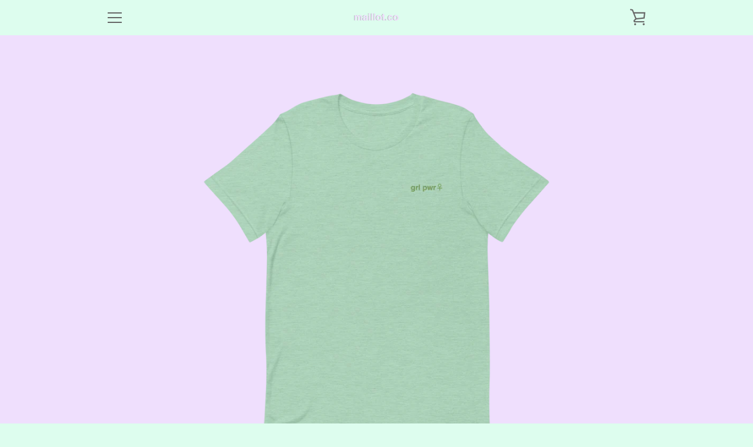

--- FILE ---
content_type: text/html; charset=utf-8
request_url: https://maillot.co/products/girl-power-embroidered-slogan-short-sleeve-crew-neck-t-shirt-mint-green
body_size: 29587
content:


<!doctype html>
<html class="supports-no-js " lang="en">
<head><!--Content in content_for_header -->
<!--LayoutHub-Embed--><link rel="stylesheet" type="text/css" href="data:text/css;base64," media="all">
<!--LH--><!--/LayoutHub-Embed--><meta charset="utf-8">

  <meta http-equiv="X-UA-Compatible" content="IE=edge,chrome=1">
  <meta name="viewport" content="width=device-width,initial-scale=1">
  <meta name="theme-color" content="#f43dd2">
  <link rel="canonical" href="https://maillot.co/products/girl-power-embroidered-slogan-short-sleeve-crew-neck-t-shirt-mint-green">

  
    <link rel="shortcut icon" href="//maillot.co/cdn/shop/files/tag_purple_1_32x32.png?v=1613231153" type="image/png">
  

  <title>
    Girl Power Embroidered Crew Neck Tee - Mint Green &ndash; maillot.co
  </title>

  
    <meta name="description" content="Mint green 100% cotton classic crew neck t-shirt with green embroidered “grl pwr ♀” slogan on chest. Details: Embrace the power of femininity in our ultra-soft Girl Power embroidered short-sleeve t-shirt. Pastel green cotton fabric has a lightweight feel and the perfect amount of stretch. Classic crewneck style with ro">
  

  <!-- /snippets/social-meta-tags.liquid -->




<meta property="og:site_name" content="maillot.co">
<meta property="og:url" content="https://maillot.co/products/girl-power-embroidered-slogan-short-sleeve-crew-neck-t-shirt-mint-green">
<meta property="og:title" content="Girl Power Embroidered Crew Neck Tee - Mint Green">
<meta property="og:type" content="product">
<meta property="og:description" content="Mint green 100% cotton classic crew neck t-shirt with green embroidered “grl pwr ♀” slogan on chest. Details: Embrace the power of femininity in our ultra-soft Girl Power embroidered short-sleeve t-shirt. Pastel green cotton fabric has a lightweight feel and the perfect amount of stretch. Classic crewneck style with ro">

  <meta property="og:price:amount" content="39.00">
  <meta property="og:price:currency" content="USD">

<meta property="og:image" content="http://maillot.co/cdn/shop/files/unisex-staple-t-shirt-heather-prism-mint-front-663fb16809a62_1200x1200.png?v=1715450225"><meta property="og:image" content="http://maillot.co/cdn/shop/files/unisex-staple-t-shirt-heather-prism-mint-back-663fb1680c059_1200x1200.png?v=1715454763"><meta property="og:image" content="http://maillot.co/cdn/shop/files/unisex-staple-t-shirt-heather-prism-mint-zoomed-in-663fb1680b3b0_1200x1200.png?v=1715454763">
<meta property="og:image:secure_url" content="https://maillot.co/cdn/shop/files/unisex-staple-t-shirt-heather-prism-mint-front-663fb16809a62_1200x1200.png?v=1715450225"><meta property="og:image:secure_url" content="https://maillot.co/cdn/shop/files/unisex-staple-t-shirt-heather-prism-mint-back-663fb1680c059_1200x1200.png?v=1715454763"><meta property="og:image:secure_url" content="https://maillot.co/cdn/shop/files/unisex-staple-t-shirt-heather-prism-mint-zoomed-in-663fb1680b3b0_1200x1200.png?v=1715454763">


<meta name="twitter:card" content="summary_large_image">
<meta name="twitter:title" content="Girl Power Embroidered Crew Neck Tee - Mint Green">
<meta name="twitter:description" content="Mint green 100% cotton classic crew neck t-shirt with green embroidered “grl pwr ♀” slogan on chest. Details: Embrace the power of femininity in our ultra-soft Girl Power embroidered short-sleeve t-shirt. Pastel green cotton fabric has a lightweight feel and the perfect amount of stretch. Classic crewneck style with ro">


  <script>window.performance && window.performance.mark && window.performance.mark('shopify.content_for_header.start');</script><meta name="google-site-verification" content="E8xwoJnfZ2dnMfQVOzEJMIzeaJgG-ixVo28HliG1Kss">
<meta id="shopify-digital-wallet" name="shopify-digital-wallet" content="/2254930029/digital_wallets/dialog">
<meta name="shopify-checkout-api-token" content="bce43e7635f21ea8c149f789ea1d71f3">
<meta id="in-context-paypal-metadata" data-shop-id="2254930029" data-venmo-supported="false" data-environment="production" data-locale="en_US" data-paypal-v4="true" data-currency="USD">
<link rel="alternate" type="application/json+oembed" href="https://maillot.co/products/girl-power-embroidered-slogan-short-sleeve-crew-neck-t-shirt-mint-green.oembed">
<script async="async" src="/checkouts/internal/preloads.js?locale=en-US"></script>
<link rel="preconnect" href="https://shop.app" crossorigin="anonymous">
<script async="async" src="https://shop.app/checkouts/internal/preloads.js?locale=en-US&shop_id=2254930029" crossorigin="anonymous"></script>
<script id="apple-pay-shop-capabilities" type="application/json">{"shopId":2254930029,"countryCode":"US","currencyCode":"USD","merchantCapabilities":["supports3DS"],"merchantId":"gid:\/\/shopify\/Shop\/2254930029","merchantName":"maillot.co","requiredBillingContactFields":["postalAddress","email"],"requiredShippingContactFields":["postalAddress","email"],"shippingType":"shipping","supportedNetworks":["visa","masterCard","amex","discover","elo","jcb"],"total":{"type":"pending","label":"maillot.co","amount":"1.00"},"shopifyPaymentsEnabled":true,"supportsSubscriptions":true}</script>
<script id="shopify-features" type="application/json">{"accessToken":"bce43e7635f21ea8c149f789ea1d71f3","betas":["rich-media-storefront-analytics"],"domain":"maillot.co","predictiveSearch":true,"shopId":2254930029,"locale":"en"}</script>
<script>var Shopify = Shopify || {};
Shopify.shop = "maillot-co-shop.myshopify.com";
Shopify.locale = "en";
Shopify.currency = {"active":"USD","rate":"1.0"};
Shopify.country = "US";
Shopify.theme = {"name":"Narrative","id":83561873517,"schema_name":"Narrative","schema_version":"10.2.2","theme_store_id":829,"role":"main"};
Shopify.theme.handle = "null";
Shopify.theme.style = {"id":null,"handle":null};
Shopify.cdnHost = "maillot.co/cdn";
Shopify.routes = Shopify.routes || {};
Shopify.routes.root = "/";</script>
<script type="module">!function(o){(o.Shopify=o.Shopify||{}).modules=!0}(window);</script>
<script>!function(o){function n(){var o=[];function n(){o.push(Array.prototype.slice.apply(arguments))}return n.q=o,n}var t=o.Shopify=o.Shopify||{};t.loadFeatures=n(),t.autoloadFeatures=n()}(window);</script>
<script>
  window.ShopifyPay = window.ShopifyPay || {};
  window.ShopifyPay.apiHost = "shop.app\/pay";
  window.ShopifyPay.redirectState = null;
</script>
<script id="shop-js-analytics" type="application/json">{"pageType":"product"}</script>
<script defer="defer" async type="module" src="//maillot.co/cdn/shopifycloud/shop-js/modules/v2/client.init-shop-cart-sync_IZsNAliE.en.esm.js"></script>
<script defer="defer" async type="module" src="//maillot.co/cdn/shopifycloud/shop-js/modules/v2/chunk.common_0OUaOowp.esm.js"></script>
<script type="module">
  await import("//maillot.co/cdn/shopifycloud/shop-js/modules/v2/client.init-shop-cart-sync_IZsNAliE.en.esm.js");
await import("//maillot.co/cdn/shopifycloud/shop-js/modules/v2/chunk.common_0OUaOowp.esm.js");

  window.Shopify.SignInWithShop?.initShopCartSync?.({"fedCMEnabled":true,"windoidEnabled":true});

</script>
<script>
  window.Shopify = window.Shopify || {};
  if (!window.Shopify.featureAssets) window.Shopify.featureAssets = {};
  window.Shopify.featureAssets['shop-js'] = {"shop-cart-sync":["modules/v2/client.shop-cart-sync_DLOhI_0X.en.esm.js","modules/v2/chunk.common_0OUaOowp.esm.js"],"init-fed-cm":["modules/v2/client.init-fed-cm_C6YtU0w6.en.esm.js","modules/v2/chunk.common_0OUaOowp.esm.js"],"shop-button":["modules/v2/client.shop-button_BCMx7GTG.en.esm.js","modules/v2/chunk.common_0OUaOowp.esm.js"],"shop-cash-offers":["modules/v2/client.shop-cash-offers_BT26qb5j.en.esm.js","modules/v2/chunk.common_0OUaOowp.esm.js","modules/v2/chunk.modal_CGo_dVj3.esm.js"],"init-windoid":["modules/v2/client.init-windoid_B9PkRMql.en.esm.js","modules/v2/chunk.common_0OUaOowp.esm.js"],"init-shop-email-lookup-coordinator":["modules/v2/client.init-shop-email-lookup-coordinator_DZkqjsbU.en.esm.js","modules/v2/chunk.common_0OUaOowp.esm.js"],"shop-toast-manager":["modules/v2/client.shop-toast-manager_Di2EnuM7.en.esm.js","modules/v2/chunk.common_0OUaOowp.esm.js"],"shop-login-button":["modules/v2/client.shop-login-button_BtqW_SIO.en.esm.js","modules/v2/chunk.common_0OUaOowp.esm.js","modules/v2/chunk.modal_CGo_dVj3.esm.js"],"avatar":["modules/v2/client.avatar_BTnouDA3.en.esm.js"],"pay-button":["modules/v2/client.pay-button_CWa-C9R1.en.esm.js","modules/v2/chunk.common_0OUaOowp.esm.js"],"init-shop-cart-sync":["modules/v2/client.init-shop-cart-sync_IZsNAliE.en.esm.js","modules/v2/chunk.common_0OUaOowp.esm.js"],"init-customer-accounts":["modules/v2/client.init-customer-accounts_DenGwJTU.en.esm.js","modules/v2/client.shop-login-button_BtqW_SIO.en.esm.js","modules/v2/chunk.common_0OUaOowp.esm.js","modules/v2/chunk.modal_CGo_dVj3.esm.js"],"init-shop-for-new-customer-accounts":["modules/v2/client.init-shop-for-new-customer-accounts_JdHXxpS9.en.esm.js","modules/v2/client.shop-login-button_BtqW_SIO.en.esm.js","modules/v2/chunk.common_0OUaOowp.esm.js","modules/v2/chunk.modal_CGo_dVj3.esm.js"],"init-customer-accounts-sign-up":["modules/v2/client.init-customer-accounts-sign-up_D6__K_p8.en.esm.js","modules/v2/client.shop-login-button_BtqW_SIO.en.esm.js","modules/v2/chunk.common_0OUaOowp.esm.js","modules/v2/chunk.modal_CGo_dVj3.esm.js"],"checkout-modal":["modules/v2/client.checkout-modal_C_ZQDY6s.en.esm.js","modules/v2/chunk.common_0OUaOowp.esm.js","modules/v2/chunk.modal_CGo_dVj3.esm.js"],"shop-follow-button":["modules/v2/client.shop-follow-button_XetIsj8l.en.esm.js","modules/v2/chunk.common_0OUaOowp.esm.js","modules/v2/chunk.modal_CGo_dVj3.esm.js"],"lead-capture":["modules/v2/client.lead-capture_DvA72MRN.en.esm.js","modules/v2/chunk.common_0OUaOowp.esm.js","modules/v2/chunk.modal_CGo_dVj3.esm.js"],"shop-login":["modules/v2/client.shop-login_ClXNxyh6.en.esm.js","modules/v2/chunk.common_0OUaOowp.esm.js","modules/v2/chunk.modal_CGo_dVj3.esm.js"],"payment-terms":["modules/v2/client.payment-terms_CNlwjfZz.en.esm.js","modules/v2/chunk.common_0OUaOowp.esm.js","modules/v2/chunk.modal_CGo_dVj3.esm.js"]};
</script>
<script>(function() {
  var isLoaded = false;
  function asyncLoad() {
    if (isLoaded) return;
    isLoaded = true;
    var urls = ["https:\/\/app.layouthub.com\/shopify\/layouthub.js?shop=maillot-co-shop.myshopify.com","\/\/cdn.shopify.com\/proxy\/89c07bdac3ae964e1dc628b235767f588ee04334c7498887f7d4b4b10e965b24\/static.cdn.printful.com\/static\/js\/external\/shopify-product-customizer.js?v=0.28\u0026shop=maillot-co-shop.myshopify.com\u0026sp-cache-control=cHVibGljLCBtYXgtYWdlPTkwMA"];
    for (var i = 0; i < urls.length; i++) {
      var s = document.createElement('script');
      s.type = 'text/javascript';
      s.async = true;
      s.src = urls[i];
      var x = document.getElementsByTagName('script')[0];
      x.parentNode.insertBefore(s, x);
    }
  };
  if(window.attachEvent) {
    window.attachEvent('onload', asyncLoad);
  } else {
    window.addEventListener('load', asyncLoad, false);
  }
})();</script>
<script id="__st">var __st={"a":2254930029,"offset":-18000,"reqid":"62a27242-f0cc-4114-8de6-0ec312aff5fc-1768357869","pageurl":"maillot.co\/products\/girl-power-embroidered-slogan-short-sleeve-crew-neck-t-shirt-mint-green","u":"b4761a5d2e83","p":"product","rtyp":"product","rid":1532890677357};</script>
<script>window.ShopifyPaypalV4VisibilityTracking = true;</script>
<script id="captcha-bootstrap">!function(){'use strict';const t='contact',e='account',n='new_comment',o=[[t,t],['blogs',n],['comments',n],[t,'customer']],c=[[e,'customer_login'],[e,'guest_login'],[e,'recover_customer_password'],[e,'create_customer']],r=t=>t.map((([t,e])=>`form[action*='/${t}']:not([data-nocaptcha='true']) input[name='form_type'][value='${e}']`)).join(','),a=t=>()=>t?[...document.querySelectorAll(t)].map((t=>t.form)):[];function s(){const t=[...o],e=r(t);return a(e)}const i='password',u='form_key',d=['recaptcha-v3-token','g-recaptcha-response','h-captcha-response',i],f=()=>{try{return window.sessionStorage}catch{return}},m='__shopify_v',_=t=>t.elements[u];function p(t,e,n=!1){try{const o=window.sessionStorage,c=JSON.parse(o.getItem(e)),{data:r}=function(t){const{data:e,action:n}=t;return t[m]||n?{data:e,action:n}:{data:t,action:n}}(c);for(const[e,n]of Object.entries(r))t.elements[e]&&(t.elements[e].value=n);n&&o.removeItem(e)}catch(o){console.error('form repopulation failed',{error:o})}}const l='form_type',E='cptcha';function T(t){t.dataset[E]=!0}const w=window,h=w.document,L='Shopify',v='ce_forms',y='captcha';let A=!1;((t,e)=>{const n=(g='f06e6c50-85a8-45c8-87d0-21a2b65856fe',I='https://cdn.shopify.com/shopifycloud/storefront-forms-hcaptcha/ce_storefront_forms_captcha_hcaptcha.v1.5.2.iife.js',D={infoText:'Protected by hCaptcha',privacyText:'Privacy',termsText:'Terms'},(t,e,n)=>{const o=w[L][v],c=o.bindForm;if(c)return c(t,g,e,D).then(n);var r;o.q.push([[t,g,e,D],n]),r=I,A||(h.body.append(Object.assign(h.createElement('script'),{id:'captcha-provider',async:!0,src:r})),A=!0)});var g,I,D;w[L]=w[L]||{},w[L][v]=w[L][v]||{},w[L][v].q=[],w[L][y]=w[L][y]||{},w[L][y].protect=function(t,e){n(t,void 0,e),T(t)},Object.freeze(w[L][y]),function(t,e,n,w,h,L){const[v,y,A,g]=function(t,e,n){const i=e?o:[],u=t?c:[],d=[...i,...u],f=r(d),m=r(i),_=r(d.filter((([t,e])=>n.includes(e))));return[a(f),a(m),a(_),s()]}(w,h,L),I=t=>{const e=t.target;return e instanceof HTMLFormElement?e:e&&e.form},D=t=>v().includes(t);t.addEventListener('submit',(t=>{const e=I(t);if(!e)return;const n=D(e)&&!e.dataset.hcaptchaBound&&!e.dataset.recaptchaBound,o=_(e),c=g().includes(e)&&(!o||!o.value);(n||c)&&t.preventDefault(),c&&!n&&(function(t){try{if(!f())return;!function(t){const e=f();if(!e)return;const n=_(t);if(!n)return;const o=n.value;o&&e.removeItem(o)}(t);const e=Array.from(Array(32),(()=>Math.random().toString(36)[2])).join('');!function(t,e){_(t)||t.append(Object.assign(document.createElement('input'),{type:'hidden',name:u})),t.elements[u].value=e}(t,e),function(t,e){const n=f();if(!n)return;const o=[...t.querySelectorAll(`input[type='${i}']`)].map((({name:t})=>t)),c=[...d,...o],r={};for(const[a,s]of new FormData(t).entries())c.includes(a)||(r[a]=s);n.setItem(e,JSON.stringify({[m]:1,action:t.action,data:r}))}(t,e)}catch(e){console.error('failed to persist form',e)}}(e),e.submit())}));const S=(t,e)=>{t&&!t.dataset[E]&&(n(t,e.some((e=>e===t))),T(t))};for(const o of['focusin','change'])t.addEventListener(o,(t=>{const e=I(t);D(e)&&S(e,y())}));const B=e.get('form_key'),M=e.get(l),P=B&&M;t.addEventListener('DOMContentLoaded',(()=>{const t=y();if(P)for(const e of t)e.elements[l].value===M&&p(e,B);[...new Set([...A(),...v().filter((t=>'true'===t.dataset.shopifyCaptcha))])].forEach((e=>S(e,t)))}))}(h,new URLSearchParams(w.location.search),n,t,e,['guest_login'])})(!1,!0)}();</script>
<script integrity="sha256-4kQ18oKyAcykRKYeNunJcIwy7WH5gtpwJnB7kiuLZ1E=" data-source-attribution="shopify.loadfeatures" defer="defer" src="//maillot.co/cdn/shopifycloud/storefront/assets/storefront/load_feature-a0a9edcb.js" crossorigin="anonymous"></script>
<script crossorigin="anonymous" defer="defer" src="//maillot.co/cdn/shopifycloud/storefront/assets/shopify_pay/storefront-65b4c6d7.js?v=20250812"></script>
<script data-source-attribution="shopify.dynamic_checkout.dynamic.init">var Shopify=Shopify||{};Shopify.PaymentButton=Shopify.PaymentButton||{isStorefrontPortableWallets:!0,init:function(){window.Shopify.PaymentButton.init=function(){};var t=document.createElement("script");t.src="https://maillot.co/cdn/shopifycloud/portable-wallets/latest/portable-wallets.en.js",t.type="module",document.head.appendChild(t)}};
</script>
<script data-source-attribution="shopify.dynamic_checkout.buyer_consent">
  function portableWalletsHideBuyerConsent(e){var t=document.getElementById("shopify-buyer-consent"),n=document.getElementById("shopify-subscription-policy-button");t&&n&&(t.classList.add("hidden"),t.setAttribute("aria-hidden","true"),n.removeEventListener("click",e))}function portableWalletsShowBuyerConsent(e){var t=document.getElementById("shopify-buyer-consent"),n=document.getElementById("shopify-subscription-policy-button");t&&n&&(t.classList.remove("hidden"),t.removeAttribute("aria-hidden"),n.addEventListener("click",e))}window.Shopify?.PaymentButton&&(window.Shopify.PaymentButton.hideBuyerConsent=portableWalletsHideBuyerConsent,window.Shopify.PaymentButton.showBuyerConsent=portableWalletsShowBuyerConsent);
</script>
<script data-source-attribution="shopify.dynamic_checkout.cart.bootstrap">document.addEventListener("DOMContentLoaded",(function(){function t(){return document.querySelector("shopify-accelerated-checkout-cart, shopify-accelerated-checkout")}if(t())Shopify.PaymentButton.init();else{new MutationObserver((function(e,n){t()&&(Shopify.PaymentButton.init(),n.disconnect())})).observe(document.body,{childList:!0,subtree:!0})}}));
</script>
<link id="shopify-accelerated-checkout-styles" rel="stylesheet" media="screen" href="https://maillot.co/cdn/shopifycloud/portable-wallets/latest/accelerated-checkout-backwards-compat.css" crossorigin="anonymous">
<style id="shopify-accelerated-checkout-cart">
        #shopify-buyer-consent {
  margin-top: 1em;
  display: inline-block;
  width: 100%;
}

#shopify-buyer-consent.hidden {
  display: none;
}

#shopify-subscription-policy-button {
  background: none;
  border: none;
  padding: 0;
  text-decoration: underline;
  font-size: inherit;
  cursor: pointer;
}

#shopify-subscription-policy-button::before {
  box-shadow: none;
}

      </style>

<script>window.performance && window.performance.mark && window.performance.mark('shopify.content_for_header.end');</script>

  



<style>
  
/* ------------------------ Critical Helper Classes ------------------------- */
.critical-hide {
  display: none;
}

.critical-clear {
  opacity: 0;
  visibility: hidden;
}

.drawer-cover {
  opacity: 0;
}

.main-content .shopify-section {
  display: none;
}

.main-content .shopify-section:first-child {
  display: inherit;
}

body:not(.template-index) .main-content {
  opacity: 0;
}


/* ----------------------------- Global Styles ------------------------------ */
*, *::before, *::after {
  box-sizing: border-box;
}

html {
  font-size: 50%;
  background-color: #efdffd;
}

body {
  margin: 0;
  font-size: 1.6rem;
  font-family: Helvetica, Arial, sans-serif;
  font-style: normal;
  font-weight: 700;
  color: #666666;
  line-height: 1.625;
}

.page-width {
  max-width: 980px;
  padding: 0 20px;
  margin: 0 auto;
}

/* ---------------------------- Helper Classes ------------------------------ */
.visually-hidden,
.icon__fallback-text {
  position: absolute !important;
  overflow: hidden;
  clip: rect(0 0 0 0);
  height: 1px;
  width: 1px;
  padding: 0;
  border: 0;
}

/* ----------------------------- Typography --------------------------------- */
body {
  -webkit-font-smoothing: antialiased;
  -webkit-text-size-adjust: 100%;
}

.h4 {
  letter-spacing: inherit;
  text-transform: inherit;
  font-family: Helvetica, Arial, sans-serif;
  font-style: italic;
  font-weight: 700;
}


.h4 a {
  color: inherit;
  text-decoration: none;
  font-weight: inherit;
}

.h4 {
  font-size: 2.2rem;
}

@media only screen and (min-width: 750px) {
  .h4 {
    font-size: 2.4rem;
    line-height: 1.5;
  }
}

/* ------------------------------ Buttons ----------------------------------- */
.btn,
.btn--secondary {
  -moz-user-select: "none";
  -ms-user-select: "none";
  -webkit-user-select: "none";
  user-select: "none";
  -webkit-appearance: none;
  -moz-appearance: none;
  appearance: none;
  display: inline-block;
  position: relative;
  width: auto;
  background-color: #f43dd2;
  border-radius: 0;
  color: #ededed;
  border: 2px solid #f43dd2;
  font-size: 1.4rem;
  font-weight: 700;
  letter-spacing: 1.5px;
  text-decoration: none;
  text-align: center;
  text-transform: uppercase;
  padding: 10px 30px;
  line-height: 2.2;
  vertical-align: middle;
  cursor: pointer;
  transition: outline 0.1s linear;
  box-sizing: border-box;
}

.btn--square {
  width: 50px;
  height: 50px;
  padding: 0;
  text-align: center;
  line-height: 50px;
}

.btn--clear {
  position: relative;
  background-color: transparent;
  border: 0;
  color: #666666;
  transition: 0.15s opacity ease-out;
}

.btn--clear:hover::after,
.btn--clear::after {
  outline: 0 !important;
}

.btn::after,
.btn--secondary::after {
  content: '';
  display: block;
  position: absolute;
  top: 0;
  left: 0;
  width: 100%;
  height: 100%;
  outline: 2px solid #f43dd2;
  transition: outline 0.1s linear;
}

/* -------------------------------- Icons ----------------------------------- */
.icon {
  display: inline-block;
  width: 20px;
  height: 20px;
  vertical-align: middle;
}

/* ----------------------------- Site Header -------------------------------- */
.site-header {
  position: relative;
  transition: transform 0.25s ease-out;
  z-index: 10;
}

.site-header--transparent {
  position: absolute;
  top: 0;
  left: 0;
  right: 0;
  z-index: 10;
}

.site-header__wrapper {
  position: relative;
  min-height: 60px;
  width: 100%;
  background-color: #ddfdee;
  z-index: 10;
}

.site-header--transparent .site-header__wrapper {
  background-color: transparent;
}

.site-header__wrapper svg {
  fill: #666666;
}

.site-header__wrapper--transitioning {
  transition: background-color 0.25s ease-out, margin-top 0.25s ease-out;
}

.announcement-bar {
  display: none;
  text-align: center;
  position: relative;
  text-decoration: none;
  z-index: 10;
}

.announcement-bar--visible {
  display: block;
}

.announcement-bar__message {
  font-size: 16px;
  font-weight: 700;
  padding: 10px 20px;
  margin-bottom: 0;
}

.announcement-bar__message .icon {
  fill: currentColor;
}

.announcement-bar__close {
  position: absolute;
  right: 20px;
  padding: 0;
  width: 30px;
  height: 30px;
  line-height: 100%;
  top: 50%;
  -ms-transform: translateY(-50%);
  -webkit-transform: translateY(-50%);
  transform: translateY(-50%);
}

.announcement-bar__close .icon {
  width: 12px;
  height: 12px;
  fill: currentColor;
}

.site-header-sections {
  display: -webkit-flex;
  display: -ms-flexbox;
  display: flex;
  width: 100%;
  -ms-flex-align: center;
  -webkit-align-items: center;
  -moz-align-items: center;
  -ms-align-items: center;
  -o-align-items: center;
  align-items: center;
  min-height: 60px;
}

.site-header__section--title {
  display: -webkit-flex;
  display: -ms-flexbox;
  display: flex;
  width: 100%;
  -webkit-justify-content: center;
  -ms-justify-content: center;
  justify-content: center;
}

.site-header__logo-wrapper {
  display: inline-block;
  margin: 0;
  padding: 10px 0;
  text-align: center;
  line-height: 1.2;
}

.site-header__logo {
  display: block;
}

.site-header__logo-image {
  display: block;
  margin: 0 auto;
}

.site-header--transparent .site-header__logo-image {
  display: none;
}

@media only screen and (max-width: 749px) {
  .site-header__logo-image {
    max-height: 30px;
  }
}

.site-header__logo-image--transparent {
  display: none;
}

.site-header--transparent .site-header__logo-image--transparent {
  display: block;
}

.navigation-open .site-header__logo-image--transparent,
html.supports-no-js .site-header__logo-image--transparent {
  display: none;
}

.site-header__cart svg {
  width: 22px;
  height: 30px;
  margin: -2px 0 0 -2px;
}

@media only screen and (min-width: 750px) {
  .site-header__cart svg {
    width: 26px;
  }
}

.site-header__cart::after {
  border-color: #666666;
}

.site-header__cart-bubble {
  position: absolute;
  top: 15px;
  right: 10px;
  width: 10px;
  height: 10px;
  background-color: #ae5ef5;
  border-radius: 50%;
  opacity: 0;
  transition: all 0.25s ease-out;
  -ms-transform: scale(0);
  -webkit-transform: scale(0);
  transform: scale(0);
}

@media only screen and (min-width: 750px) {
  .site-header__cart-bubble {
    top:15px;
    right: 9px;
  }
}

.site-header__cart .site-header__cart-bubble {
  top: 13px;
}

@media only screen and (min-width: 750px) {
  .site-header__cart .site-header__cart-bubble {
    top: 12px;
  }
}

.site-header__cart-bubble--visible {
  opacity: 1;
  -ms-transform: scale(1);
  -webkit-transform: scale(1);
  transform: scale(1);
}

.burger-icon {
  display: block;
  height: 2px;
  width: 16px;
  left: 50%;
  margin-left: -8px;
  background: #666666;
  position: absolute;
  transition: all 0.25s ease-out;
}

@media only screen and (min-width: 750px) {
  .burger-icon {
    height:2px;
    width: 24px;
    left: 50%;
    margin-left: -12px;
  }
}

.burger-icon--top {
  top: 18px;
}

@media only screen and (min-width: 750px) {
  .burger-icon--top {
    top: 16px;
  }
}

.site-header__navigation--active .burger-icon--top {
  top: 25px;
  transform: rotate(45deg);
}

.burger-icon--mid {
  top: 24px;
}

@media only screen and (min-width: 750px) {
  .burger-icon--mid {
    top: 24px;
  }
}

.site-header__navigation--active .burger-icon--mid {
  opacity: 0;
}

.burger-icon--bottom {
  top: 30px;
}

@media only screen and (min-width: 750px) {
  .burger-icon--bottom {
    top: 32px;
  }
}

.site-header__navigation--active .burger-icon--bottom {
  top: 25px;
  transform: rotate(-45deg);
}

.site-header__navigation {
  position: relative;
}

.site-header__navigation svg {
  width: 20px;
  height: 30px;
}

.site-header__navigation::after {
  border-color: #4a4a4a;
}

/* ----------------------------- Slideshow --------------------------------- */
.slideshow {
  display: -webkit-flex;
  display: -ms-flexbox;
  display: flex;
  width: 100%;
  position: relative;
  overflow: hidden;
  min-height: 300px;
  max-height: calc(100vh - 35px);
  background-color: #cb97f9;
}

.slideshow--full .slideshow {
  height: calc(100vh - 35px);
}

@media only screen and (max-width: 749px) {
  .slideshow--adapt .slideshow {
    max-height: 125vw;
    min-height: 75vw;
  }
}

.slideshow__slides {
  margin: 0;
  padding: 0;
  list-style: none;
}

.slideshow__slide {
  position: absolute;
  height: 100%;
  width: 100%;
  opacity: 0;
  z-index: 0;
  transition: all 0.5s cubic-bezier(0, 0, 0, 1);
}

.slideshow__slide--active {
  transition: all 0.5s cubic-bezier(0, 0, 0, 1);
  opacity: 1;
  z-index: 2;
}

.slideshow__overlay::before {
  content: '';
  position: absolute;
  top: 0;
  right: 0;
  bottom: 0;
  left: 0;
  z-index: 3;
}

.slideshow__image {
  height: 100%;
  width: 100%;
  object-fit: cover;
  z-index: 1;
  transition: opacity 0.8s cubic-bezier(0.44, 0.13, 0.48, 0.87),filter 400ms,-webkit-filter 400ms;
  font-family: "object-fit: cover";
}

.slideshow__image .placeholder-svg {
  display: block;
  fill: rgba(74,74,74,0.35);
  background-color: #f1eee6;
  position: absolute;
  top: 50%;
  left: 50%;
  height: 100%;
  width: auto;
  max-height: none;
  max-width: none;
  -ms-transform: translate(-50%, -50%);
  -webkit-transform: translate(-50%, -50%);
  transform: translate(-50%, -50%);
}

.slideshow__image .placeholder-background {
  background-color: #faf9f6;
  position: absolute;
  top: 0;
  right: 0;
  bottom: 0;
  left: 0;
}

.slideshow__navigation {
  margin: 0;
  padding: 0;
  list-style: none;
}

.slideshow__text-content-mobile,
.slideshow__button-cta-single {
  display: none;
}

.slideshow__indicators {
  margin: 0;
  padding: 0;
  list-style: none;
}
</style>

  


<link title="theme" rel="preload" href="//maillot.co/cdn/shop/t/4/assets/theme.scss.css?v=47401109539879164691759260063" as="style">
<noscript><link rel="stylesheet" href="//maillot.co/cdn/shop/t/4/assets/theme.scss.css?v=47401109539879164691759260063"></noscript>

<script>
/*! loadCSS. [c]2017 Filament Group, Inc. MIT License */
!function(a){"use strict";var b=function(b,c,d){function e(a){return h.body?a():void setTimeout(function(){e(a)})}function f(){i.addEventListener&&i.removeEventListener("load",f);if(!Shopify.designMode)i.media=d||"all"}var g,h=a.document,i=h.createElement("link");if(c)g=c;else{var j=(h.body||h.getElementsByTagName("head")[0]).childNodes;g=j[j.length-1]}var k=h.styleSheets;i.rel="stylesheet",i.href=b,i.media=Shopify.designMode?d||"all":"only x",e(function(){g.parentNode.insertBefore(i,c?g:g.nextSibling)});var l=function(a){for(var b=i.href,c=k.length;c--;)if(k[c].href===b)return a();setTimeout(function(){l(a)})};return i.addEventListener&&i.addEventListener("load",f),i.onloadcssdefined=l,l(f),i};"undefined"!=typeof exports?exports.loadCSS=b:a.loadCSS=b}("undefined"!=typeof global?global:this);
/*! onloadCSS. (onload callback for loadCSS) [c]2017 Filament Group, Inc. MIT License */
function onloadCSS(a,b){function c(){!d&&b&&(d=!0,b.call(a))}var d;a.addEventListener&&a.addEventListener("load",c),a.attachEvent&&a.attachEvent("onload",c),"isApplicationInstalled"in navigator&&"onloadcssdefined"in a&&a.onloadcssdefined(c)}

// Insert our stylesheet before our preload <link> tag
var preload = document.querySelector('link[href="//maillot.co/cdn/shop/t/4/assets/theme.scss.css?v=47401109539879164691759260063"]');
var stylesheet = loadCSS('//maillot.co/cdn/shop/t/4/assets/theme.scss.css?v=47401109539879164691759260063', preload);
// Create a property to easily detect if the stylesheet is done loading
onloadCSS(stylesheet, function() { stylesheet.loaded = true; });
</script>

  <script>
    var theme = {
      stylesheet: "//maillot.co/cdn/shop/t/4/assets/theme.scss.css?v=47401109539879164691759260063",
      modelViewerUiSprite: "//maillot.co/cdn/shop/t/4/assets/model-viewer-ui-sprite.svg?v=51012726060321609211605446910",
      plyrSprite: "//maillot.co/cdn/shop/t/4/assets/plyr-sprite.svg?v=50389300931231853141605446911",
      strings: {
        addToCart: "Add to Cart",
        soldOut: "Sold Out",
        unavailable: "Unavailable",
        addItemSuccess: "Item added to cart!",
        viewCart: "View cart",
        external: "Opens external website.",
        newWindow: "Opens in a new window.",
        newWindowExternal: "Opens external website in a new window.",
        cartError: "There was an error while updating your cart. Please try again.",
        cartQuantityError: "You can only add [quantity] [title] to your cart.",
        regularPrice: "Regular price",
        salePrice: "Sale price",
        unitPrice: "Unit price",
        unitPriceSeparator: "per",
        newsletter: {
          blankError: "Email can\u0026#39;t be blank.",
          invalidError: "Please enter a valid email address."
        },
        map: {
          zeroResults: "No results for that address",
          overQueryLimit: "You have exceeded the Google API usage limit. Consider upgrading to a \u003ca href=\"https:\/\/developers.google.com\/maps\/premium\/usage-limits\"\u003ePremium Plan\u003c\/a\u003e.",
          authError: "There was a problem authenticating your Google Maps API Key.",
          addressError: "Error looking up that address"
        },
        slideshow: {
          loadSlideA11yString: "Load slide [slide_number]",
          activeSlideA11yString: "Slide [slide_number], current"
        }
      },
      isOnline: true,
      moneyFormat: "${{amount}}",
      mediaQuerySmall: 750,
      mediaQueryMedium: 990
    };

    

    document.documentElement.className = document.documentElement.className.replace('supports-no-js', '');
  </script>

  <script src="//maillot.co/cdn/shop/t/4/assets/lazysizes.min.js?v=41644173127543473891605446910" async="async"></script>
  <script src="//maillot.co/cdn/shop/t/4/assets/vendor.min.js?v=85821191610609335681605446912" defer="defer"></script>
  <script src="//maillot.co/cdn/shop/t/4/assets/theme.min.js?v=121463511954277975731609796405" defer="defer"></script>
  <script src="//maillot.co/cdn/shop/t/4/assets/custom.js?v=101612360477050417211605446908" defer="defer"></script>
<link href="https://monorail-edge.shopifysvc.com" rel="dns-prefetch">
<script>(function(){if ("sendBeacon" in navigator && "performance" in window) {try {var session_token_from_headers = performance.getEntriesByType('navigation')[0].serverTiming.find(x => x.name == '_s').description;} catch {var session_token_from_headers = undefined;}var session_cookie_matches = document.cookie.match(/_shopify_s=([^;]*)/);var session_token_from_cookie = session_cookie_matches && session_cookie_matches.length === 2 ? session_cookie_matches[1] : "";var session_token = session_token_from_headers || session_token_from_cookie || "";function handle_abandonment_event(e) {var entries = performance.getEntries().filter(function(entry) {return /monorail-edge.shopifysvc.com/.test(entry.name);});if (!window.abandonment_tracked && entries.length === 0) {window.abandonment_tracked = true;var currentMs = Date.now();var navigation_start = performance.timing.navigationStart;var payload = {shop_id: 2254930029,url: window.location.href,navigation_start,duration: currentMs - navigation_start,session_token,page_type: "product"};window.navigator.sendBeacon("https://monorail-edge.shopifysvc.com/v1/produce", JSON.stringify({schema_id: "online_store_buyer_site_abandonment/1.1",payload: payload,metadata: {event_created_at_ms: currentMs,event_sent_at_ms: currentMs}}));}}window.addEventListener('pagehide', handle_abandonment_event);}}());</script>
<script id="web-pixels-manager-setup">(function e(e,d,r,n,o){if(void 0===o&&(o={}),!Boolean(null===(a=null===(i=window.Shopify)||void 0===i?void 0:i.analytics)||void 0===a?void 0:a.replayQueue)){var i,a;window.Shopify=window.Shopify||{};var t=window.Shopify;t.analytics=t.analytics||{};var s=t.analytics;s.replayQueue=[],s.publish=function(e,d,r){return s.replayQueue.push([e,d,r]),!0};try{self.performance.mark("wpm:start")}catch(e){}var l=function(){var e={modern:/Edge?\/(1{2}[4-9]|1[2-9]\d|[2-9]\d{2}|\d{4,})\.\d+(\.\d+|)|Firefox\/(1{2}[4-9]|1[2-9]\d|[2-9]\d{2}|\d{4,})\.\d+(\.\d+|)|Chrom(ium|e)\/(9{2}|\d{3,})\.\d+(\.\d+|)|(Maci|X1{2}).+ Version\/(15\.\d+|(1[6-9]|[2-9]\d|\d{3,})\.\d+)([,.]\d+|)( \(\w+\)|)( Mobile\/\w+|) Safari\/|Chrome.+OPR\/(9{2}|\d{3,})\.\d+\.\d+|(CPU[ +]OS|iPhone[ +]OS|CPU[ +]iPhone|CPU IPhone OS|CPU iPad OS)[ +]+(15[._]\d+|(1[6-9]|[2-9]\d|\d{3,})[._]\d+)([._]\d+|)|Android:?[ /-](13[3-9]|1[4-9]\d|[2-9]\d{2}|\d{4,})(\.\d+|)(\.\d+|)|Android.+Firefox\/(13[5-9]|1[4-9]\d|[2-9]\d{2}|\d{4,})\.\d+(\.\d+|)|Android.+Chrom(ium|e)\/(13[3-9]|1[4-9]\d|[2-9]\d{2}|\d{4,})\.\d+(\.\d+|)|SamsungBrowser\/([2-9]\d|\d{3,})\.\d+/,legacy:/Edge?\/(1[6-9]|[2-9]\d|\d{3,})\.\d+(\.\d+|)|Firefox\/(5[4-9]|[6-9]\d|\d{3,})\.\d+(\.\d+|)|Chrom(ium|e)\/(5[1-9]|[6-9]\d|\d{3,})\.\d+(\.\d+|)([\d.]+$|.*Safari\/(?![\d.]+ Edge\/[\d.]+$))|(Maci|X1{2}).+ Version\/(10\.\d+|(1[1-9]|[2-9]\d|\d{3,})\.\d+)([,.]\d+|)( \(\w+\)|)( Mobile\/\w+|) Safari\/|Chrome.+OPR\/(3[89]|[4-9]\d|\d{3,})\.\d+\.\d+|(CPU[ +]OS|iPhone[ +]OS|CPU[ +]iPhone|CPU IPhone OS|CPU iPad OS)[ +]+(10[._]\d+|(1[1-9]|[2-9]\d|\d{3,})[._]\d+)([._]\d+|)|Android:?[ /-](13[3-9]|1[4-9]\d|[2-9]\d{2}|\d{4,})(\.\d+|)(\.\d+|)|Mobile Safari.+OPR\/([89]\d|\d{3,})\.\d+\.\d+|Android.+Firefox\/(13[5-9]|1[4-9]\d|[2-9]\d{2}|\d{4,})\.\d+(\.\d+|)|Android.+Chrom(ium|e)\/(13[3-9]|1[4-9]\d|[2-9]\d{2}|\d{4,})\.\d+(\.\d+|)|Android.+(UC? ?Browser|UCWEB|U3)[ /]?(15\.([5-9]|\d{2,})|(1[6-9]|[2-9]\d|\d{3,})\.\d+)\.\d+|SamsungBrowser\/(5\.\d+|([6-9]|\d{2,})\.\d+)|Android.+MQ{2}Browser\/(14(\.(9|\d{2,})|)|(1[5-9]|[2-9]\d|\d{3,})(\.\d+|))(\.\d+|)|K[Aa][Ii]OS\/(3\.\d+|([4-9]|\d{2,})\.\d+)(\.\d+|)/},d=e.modern,r=e.legacy,n=navigator.userAgent;return n.match(d)?"modern":n.match(r)?"legacy":"unknown"}(),u="modern"===l?"modern":"legacy",c=(null!=n?n:{modern:"",legacy:""})[u],f=function(e){return[e.baseUrl,"/wpm","/b",e.hashVersion,"modern"===e.buildTarget?"m":"l",".js"].join("")}({baseUrl:d,hashVersion:r,buildTarget:u}),m=function(e){var d=e.version,r=e.bundleTarget,n=e.surface,o=e.pageUrl,i=e.monorailEndpoint;return{emit:function(e){var a=e.status,t=e.errorMsg,s=(new Date).getTime(),l=JSON.stringify({metadata:{event_sent_at_ms:s},events:[{schema_id:"web_pixels_manager_load/3.1",payload:{version:d,bundle_target:r,page_url:o,status:a,surface:n,error_msg:t},metadata:{event_created_at_ms:s}}]});if(!i)return console&&console.warn&&console.warn("[Web Pixels Manager] No Monorail endpoint provided, skipping logging."),!1;try{return self.navigator.sendBeacon.bind(self.navigator)(i,l)}catch(e){}var u=new XMLHttpRequest;try{return u.open("POST",i,!0),u.setRequestHeader("Content-Type","text/plain"),u.send(l),!0}catch(e){return console&&console.warn&&console.warn("[Web Pixels Manager] Got an unhandled error while logging to Monorail."),!1}}}}({version:r,bundleTarget:l,surface:e.surface,pageUrl:self.location.href,monorailEndpoint:e.monorailEndpoint});try{o.browserTarget=l,function(e){var d=e.src,r=e.async,n=void 0===r||r,o=e.onload,i=e.onerror,a=e.sri,t=e.scriptDataAttributes,s=void 0===t?{}:t,l=document.createElement("script"),u=document.querySelector("head"),c=document.querySelector("body");if(l.async=n,l.src=d,a&&(l.integrity=a,l.crossOrigin="anonymous"),s)for(var f in s)if(Object.prototype.hasOwnProperty.call(s,f))try{l.dataset[f]=s[f]}catch(e){}if(o&&l.addEventListener("load",o),i&&l.addEventListener("error",i),u)u.appendChild(l);else{if(!c)throw new Error("Did not find a head or body element to append the script");c.appendChild(l)}}({src:f,async:!0,onload:function(){if(!function(){var e,d;return Boolean(null===(d=null===(e=window.Shopify)||void 0===e?void 0:e.analytics)||void 0===d?void 0:d.initialized)}()){var d=window.webPixelsManager.init(e)||void 0;if(d){var r=window.Shopify.analytics;r.replayQueue.forEach((function(e){var r=e[0],n=e[1],o=e[2];d.publishCustomEvent(r,n,o)})),r.replayQueue=[],r.publish=d.publishCustomEvent,r.visitor=d.visitor,r.initialized=!0}}},onerror:function(){return m.emit({status:"failed",errorMsg:"".concat(f," has failed to load")})},sri:function(e){var d=/^sha384-[A-Za-z0-9+/=]+$/;return"string"==typeof e&&d.test(e)}(c)?c:"",scriptDataAttributes:o}),m.emit({status:"loading"})}catch(e){m.emit({status:"failed",errorMsg:(null==e?void 0:e.message)||"Unknown error"})}}})({shopId: 2254930029,storefrontBaseUrl: "https://maillot.co",extensionsBaseUrl: "https://extensions.shopifycdn.com/cdn/shopifycloud/web-pixels-manager",monorailEndpoint: "https://monorail-edge.shopifysvc.com/unstable/produce_batch",surface: "storefront-renderer",enabledBetaFlags: ["2dca8a86","a0d5f9d2"],webPixelsConfigList: [{"id":"310902893","configuration":"{\"config\":\"{\\\"pixel_id\\\":\\\"G-V4H7N1FSX5\\\",\\\"target_country\\\":\\\"US\\\",\\\"gtag_events\\\":[{\\\"type\\\":\\\"begin_checkout\\\",\\\"action_label\\\":\\\"G-V4H7N1FSX5\\\"},{\\\"type\\\":\\\"search\\\",\\\"action_label\\\":\\\"G-V4H7N1FSX5\\\"},{\\\"type\\\":\\\"view_item\\\",\\\"action_label\\\":[\\\"G-V4H7N1FSX5\\\",\\\"MC-C2KWP9MSM8\\\"]},{\\\"type\\\":\\\"purchase\\\",\\\"action_label\\\":[\\\"G-V4H7N1FSX5\\\",\\\"MC-C2KWP9MSM8\\\"]},{\\\"type\\\":\\\"page_view\\\",\\\"action_label\\\":[\\\"G-V4H7N1FSX5\\\",\\\"MC-C2KWP9MSM8\\\"]},{\\\"type\\\":\\\"add_payment_info\\\",\\\"action_label\\\":\\\"G-V4H7N1FSX5\\\"},{\\\"type\\\":\\\"add_to_cart\\\",\\\"action_label\\\":\\\"G-V4H7N1FSX5\\\"}],\\\"enable_monitoring_mode\\\":false}\"}","eventPayloadVersion":"v1","runtimeContext":"OPEN","scriptVersion":"b2a88bafab3e21179ed38636efcd8a93","type":"APP","apiClientId":1780363,"privacyPurposes":[],"dataSharingAdjustments":{"protectedCustomerApprovalScopes":["read_customer_address","read_customer_email","read_customer_name","read_customer_personal_data","read_customer_phone"]}},{"id":"48693357","eventPayloadVersion":"v1","runtimeContext":"LAX","scriptVersion":"1","type":"CUSTOM","privacyPurposes":["MARKETING"],"name":"Meta pixel (migrated)"},{"id":"shopify-app-pixel","configuration":"{}","eventPayloadVersion":"v1","runtimeContext":"STRICT","scriptVersion":"0450","apiClientId":"shopify-pixel","type":"APP","privacyPurposes":["ANALYTICS","MARKETING"]},{"id":"shopify-custom-pixel","eventPayloadVersion":"v1","runtimeContext":"LAX","scriptVersion":"0450","apiClientId":"shopify-pixel","type":"CUSTOM","privacyPurposes":["ANALYTICS","MARKETING"]}],isMerchantRequest: false,initData: {"shop":{"name":"maillot.co","paymentSettings":{"currencyCode":"USD"},"myshopifyDomain":"maillot-co-shop.myshopify.com","countryCode":"US","storefrontUrl":"https:\/\/maillot.co"},"customer":null,"cart":null,"checkout":null,"productVariants":[{"price":{"amount":39.0,"currencyCode":"USD"},"product":{"title":"Girl Power Embroidered Tee - Mint","vendor":"maillot.co","id":"1532890677357","untranslatedTitle":"Girl Power Embroidered Tee - Mint","url":"\/products\/girl-power-embroidered-slogan-short-sleeve-crew-neck-t-shirt-mint-green","type":"Tee"},"id":"14153164357741","image":{"src":"\/\/maillot.co\/cdn\/shop\/files\/unisex-staple-t-shirt-heather-prism-mint-front-663fb16809a62.png?v=1715450225"},"sku":"2047637","title":"XS","untranslatedTitle":"XS"},{"price":{"amount":39.0,"currencyCode":"USD"},"product":{"title":"Girl Power Embroidered Tee - Mint","vendor":"maillot.co","id":"1532890677357","untranslatedTitle":"Girl Power Embroidered Tee - Mint","url":"\/products\/girl-power-embroidered-slogan-short-sleeve-crew-neck-t-shirt-mint-green","type":"Tee"},"id":"14153164390509","image":{"src":"\/\/maillot.co\/cdn\/shop\/files\/unisex-staple-t-shirt-heather-prism-mint-front-663fb16809a62.png?v=1715450225"},"sku":"2739855","title":"S","untranslatedTitle":"S"},{"price":{"amount":39.0,"currencyCode":"USD"},"product":{"title":"Girl Power Embroidered Tee - Mint","vendor":"maillot.co","id":"1532890677357","untranslatedTitle":"Girl Power Embroidered Tee - Mint","url":"\/products\/girl-power-embroidered-slogan-short-sleeve-crew-neck-t-shirt-mint-green","type":"Tee"},"id":"14153164423277","image":{"src":"\/\/maillot.co\/cdn\/shop\/files\/unisex-staple-t-shirt-heather-prism-mint-front-663fb16809a62.png?v=1715450225"},"sku":"5247121","title":"M","untranslatedTitle":"M"},{"price":{"amount":39.0,"currencyCode":"USD"},"product":{"title":"Girl Power Embroidered Tee - Mint","vendor":"maillot.co","id":"1532890677357","untranslatedTitle":"Girl Power Embroidered Tee - Mint","url":"\/products\/girl-power-embroidered-slogan-short-sleeve-crew-neck-t-shirt-mint-green","type":"Tee"},"id":"14153164456045","image":{"src":"\/\/maillot.co\/cdn\/shop\/files\/unisex-staple-t-shirt-heather-prism-mint-front-663fb16809a62.png?v=1715450225"},"sku":"7440075","title":"L","untranslatedTitle":"L"},{"price":{"amount":39.0,"currencyCode":"USD"},"product":{"title":"Girl Power Embroidered Tee - Mint","vendor":"maillot.co","id":"1532890677357","untranslatedTitle":"Girl Power Embroidered Tee - Mint","url":"\/products\/girl-power-embroidered-slogan-short-sleeve-crew-neck-t-shirt-mint-green","type":"Tee"},"id":"14153164488813","image":{"src":"\/\/maillot.co\/cdn\/shop\/files\/unisex-staple-t-shirt-heather-prism-mint-front-663fb16809a62.png?v=1715450225"},"sku":"1775887","title":"XL","untranslatedTitle":"XL"},{"price":{"amount":39.0,"currencyCode":"USD"},"product":{"title":"Girl Power Embroidered Tee - Mint","vendor":"maillot.co","id":"1532890677357","untranslatedTitle":"Girl Power Embroidered Tee - Mint","url":"\/products\/girl-power-embroidered-slogan-short-sleeve-crew-neck-t-shirt-mint-green","type":"Tee"},"id":"14153164521581","image":{"src":"\/\/maillot.co\/cdn\/shop\/files\/unisex-staple-t-shirt-heather-prism-mint-front-663fb16809a62.png?v=1715450225"},"sku":"9896138","title":"2XL","untranslatedTitle":"2XL"}],"purchasingCompany":null},},"https://maillot.co/cdn","7cecd0b6w90c54c6cpe92089d5m57a67346",{"modern":"","legacy":""},{"shopId":"2254930029","storefrontBaseUrl":"https:\/\/maillot.co","extensionBaseUrl":"https:\/\/extensions.shopifycdn.com\/cdn\/shopifycloud\/web-pixels-manager","surface":"storefront-renderer","enabledBetaFlags":"[\"2dca8a86\", \"a0d5f9d2\"]","isMerchantRequest":"false","hashVersion":"7cecd0b6w90c54c6cpe92089d5m57a67346","publish":"custom","events":"[[\"page_viewed\",{}],[\"product_viewed\",{\"productVariant\":{\"price\":{\"amount\":39.0,\"currencyCode\":\"USD\"},\"product\":{\"title\":\"Girl Power Embroidered Tee - Mint\",\"vendor\":\"maillot.co\",\"id\":\"1532890677357\",\"untranslatedTitle\":\"Girl Power Embroidered Tee - Mint\",\"url\":\"\/products\/girl-power-embroidered-slogan-short-sleeve-crew-neck-t-shirt-mint-green\",\"type\":\"Tee\"},\"id\":\"14153164357741\",\"image\":{\"src\":\"\/\/maillot.co\/cdn\/shop\/files\/unisex-staple-t-shirt-heather-prism-mint-front-663fb16809a62.png?v=1715450225\"},\"sku\":\"2047637\",\"title\":\"XS\",\"untranslatedTitle\":\"XS\"}}]]"});</script><script>
  window.ShopifyAnalytics = window.ShopifyAnalytics || {};
  window.ShopifyAnalytics.meta = window.ShopifyAnalytics.meta || {};
  window.ShopifyAnalytics.meta.currency = 'USD';
  var meta = {"product":{"id":1532890677357,"gid":"gid:\/\/shopify\/Product\/1532890677357","vendor":"maillot.co","type":"Tee","handle":"girl-power-embroidered-slogan-short-sleeve-crew-neck-t-shirt-mint-green","variants":[{"id":14153164357741,"price":3900,"name":"Girl Power Embroidered Tee - Mint - XS","public_title":"XS","sku":"2047637"},{"id":14153164390509,"price":3900,"name":"Girl Power Embroidered Tee - Mint - S","public_title":"S","sku":"2739855"},{"id":14153164423277,"price":3900,"name":"Girl Power Embroidered Tee - Mint - M","public_title":"M","sku":"5247121"},{"id":14153164456045,"price":3900,"name":"Girl Power Embroidered Tee - Mint - L","public_title":"L","sku":"7440075"},{"id":14153164488813,"price":3900,"name":"Girl Power Embroidered Tee - Mint - XL","public_title":"XL","sku":"1775887"},{"id":14153164521581,"price":3900,"name":"Girl Power Embroidered Tee - Mint - 2XL","public_title":"2XL","sku":"9896138"}],"remote":false},"page":{"pageType":"product","resourceType":"product","resourceId":1532890677357,"requestId":"62a27242-f0cc-4114-8de6-0ec312aff5fc-1768357869"}};
  for (var attr in meta) {
    window.ShopifyAnalytics.meta[attr] = meta[attr];
  }
</script>
<script class="analytics">
  (function () {
    var customDocumentWrite = function(content) {
      var jquery = null;

      if (window.jQuery) {
        jquery = window.jQuery;
      } else if (window.Checkout && window.Checkout.$) {
        jquery = window.Checkout.$;
      }

      if (jquery) {
        jquery('body').append(content);
      }
    };

    var hasLoggedConversion = function(token) {
      if (token) {
        return document.cookie.indexOf('loggedConversion=' + token) !== -1;
      }
      return false;
    }

    var setCookieIfConversion = function(token) {
      if (token) {
        var twoMonthsFromNow = new Date(Date.now());
        twoMonthsFromNow.setMonth(twoMonthsFromNow.getMonth() + 2);

        document.cookie = 'loggedConversion=' + token + '; expires=' + twoMonthsFromNow;
      }
    }

    var trekkie = window.ShopifyAnalytics.lib = window.trekkie = window.trekkie || [];
    if (trekkie.integrations) {
      return;
    }
    trekkie.methods = [
      'identify',
      'page',
      'ready',
      'track',
      'trackForm',
      'trackLink'
    ];
    trekkie.factory = function(method) {
      return function() {
        var args = Array.prototype.slice.call(arguments);
        args.unshift(method);
        trekkie.push(args);
        return trekkie;
      };
    };
    for (var i = 0; i < trekkie.methods.length; i++) {
      var key = trekkie.methods[i];
      trekkie[key] = trekkie.factory(key);
    }
    trekkie.load = function(config) {
      trekkie.config = config || {};
      trekkie.config.initialDocumentCookie = document.cookie;
      var first = document.getElementsByTagName('script')[0];
      var script = document.createElement('script');
      script.type = 'text/javascript';
      script.onerror = function(e) {
        var scriptFallback = document.createElement('script');
        scriptFallback.type = 'text/javascript';
        scriptFallback.onerror = function(error) {
                var Monorail = {
      produce: function produce(monorailDomain, schemaId, payload) {
        var currentMs = new Date().getTime();
        var event = {
          schema_id: schemaId,
          payload: payload,
          metadata: {
            event_created_at_ms: currentMs,
            event_sent_at_ms: currentMs
          }
        };
        return Monorail.sendRequest("https://" + monorailDomain + "/v1/produce", JSON.stringify(event));
      },
      sendRequest: function sendRequest(endpointUrl, payload) {
        // Try the sendBeacon API
        if (window && window.navigator && typeof window.navigator.sendBeacon === 'function' && typeof window.Blob === 'function' && !Monorail.isIos12()) {
          var blobData = new window.Blob([payload], {
            type: 'text/plain'
          });

          if (window.navigator.sendBeacon(endpointUrl, blobData)) {
            return true;
          } // sendBeacon was not successful

        } // XHR beacon

        var xhr = new XMLHttpRequest();

        try {
          xhr.open('POST', endpointUrl);
          xhr.setRequestHeader('Content-Type', 'text/plain');
          xhr.send(payload);
        } catch (e) {
          console.log(e);
        }

        return false;
      },
      isIos12: function isIos12() {
        return window.navigator.userAgent.lastIndexOf('iPhone; CPU iPhone OS 12_') !== -1 || window.navigator.userAgent.lastIndexOf('iPad; CPU OS 12_') !== -1;
      }
    };
    Monorail.produce('monorail-edge.shopifysvc.com',
      'trekkie_storefront_load_errors/1.1',
      {shop_id: 2254930029,
      theme_id: 83561873517,
      app_name: "storefront",
      context_url: window.location.href,
      source_url: "//maillot.co/cdn/s/trekkie.storefront.55c6279c31a6628627b2ba1c5ff367020da294e2.min.js"});

        };
        scriptFallback.async = true;
        scriptFallback.src = '//maillot.co/cdn/s/trekkie.storefront.55c6279c31a6628627b2ba1c5ff367020da294e2.min.js';
        first.parentNode.insertBefore(scriptFallback, first);
      };
      script.async = true;
      script.src = '//maillot.co/cdn/s/trekkie.storefront.55c6279c31a6628627b2ba1c5ff367020da294e2.min.js';
      first.parentNode.insertBefore(script, first);
    };
    trekkie.load(
      {"Trekkie":{"appName":"storefront","development":false,"defaultAttributes":{"shopId":2254930029,"isMerchantRequest":null,"themeId":83561873517,"themeCityHash":"13360404630844512500","contentLanguage":"en","currency":"USD","eventMetadataId":"05354273-3ef3-405f-86d0-60373d5dad7b"},"isServerSideCookieWritingEnabled":true,"monorailRegion":"shop_domain","enabledBetaFlags":["65f19447"]},"Session Attribution":{},"S2S":{"facebookCapiEnabled":false,"source":"trekkie-storefront-renderer","apiClientId":580111}}
    );

    var loaded = false;
    trekkie.ready(function() {
      if (loaded) return;
      loaded = true;

      window.ShopifyAnalytics.lib = window.trekkie;

      var originalDocumentWrite = document.write;
      document.write = customDocumentWrite;
      try { window.ShopifyAnalytics.merchantGoogleAnalytics.call(this); } catch(error) {};
      document.write = originalDocumentWrite;

      window.ShopifyAnalytics.lib.page(null,{"pageType":"product","resourceType":"product","resourceId":1532890677357,"requestId":"62a27242-f0cc-4114-8de6-0ec312aff5fc-1768357869","shopifyEmitted":true});

      var match = window.location.pathname.match(/checkouts\/(.+)\/(thank_you|post_purchase)/)
      var token = match? match[1]: undefined;
      if (!hasLoggedConversion(token)) {
        setCookieIfConversion(token);
        window.ShopifyAnalytics.lib.track("Viewed Product",{"currency":"USD","variantId":14153164357741,"productId":1532890677357,"productGid":"gid:\/\/shopify\/Product\/1532890677357","name":"Girl Power Embroidered Tee - Mint - XS","price":"39.00","sku":"2047637","brand":"maillot.co","variant":"XS","category":"Tee","nonInteraction":true,"remote":false},undefined,undefined,{"shopifyEmitted":true});
      window.ShopifyAnalytics.lib.track("monorail:\/\/trekkie_storefront_viewed_product\/1.1",{"currency":"USD","variantId":14153164357741,"productId":1532890677357,"productGid":"gid:\/\/shopify\/Product\/1532890677357","name":"Girl Power Embroidered Tee - Mint - XS","price":"39.00","sku":"2047637","brand":"maillot.co","variant":"XS","category":"Tee","nonInteraction":true,"remote":false,"referer":"https:\/\/maillot.co\/products\/girl-power-embroidered-slogan-short-sleeve-crew-neck-t-shirt-mint-green"});
      }
    });


        var eventsListenerScript = document.createElement('script');
        eventsListenerScript.async = true;
        eventsListenerScript.src = "//maillot.co/cdn/shopifycloud/storefront/assets/shop_events_listener-3da45d37.js";
        document.getElementsByTagName('head')[0].appendChild(eventsListenerScript);

})();</script>
<script
  defer
  src="https://maillot.co/cdn/shopifycloud/perf-kit/shopify-perf-kit-3.0.3.min.js"
  data-application="storefront-renderer"
  data-shop-id="2254930029"
  data-render-region="gcp-us-central1"
  data-page-type="product"
  data-theme-instance-id="83561873517"
  data-theme-name="Narrative"
  data-theme-version="10.2.2"
  data-monorail-region="shop_domain"
  data-resource-timing-sampling-rate="10"
  data-shs="true"
  data-shs-beacon="true"
  data-shs-export-with-fetch="true"
  data-shs-logs-sample-rate="1"
  data-shs-beacon-endpoint="https://maillot.co/api/collect"
></script>
</head>

<body id="girl-power-embroidered-crew-neck-tee-mint-green" class="template-product data-animations">

  <a class="visually-hidden skip-link" href="#MainContent">Skip to content</a>

  <div id="shopify-section-header" class="shopify-section">
<div class="site-header" data-section-id="header" data-section-type="header-section" data-drawer-push >
  <header class="site-header__wrapper" role="banner">
    

    <div class="site-header-sections page-width">
      <nav class="site-header__section site-header__section--button"
        data-site-navigation role="navigation"
      >
        <button class="site-header__navigation btn btn--clear btn--square"
          aria-expanded="false"
          data-navigation-button
        >
          <span class="burger-icon burger-icon--top"></span>
          <span class="burger-icon burger-icon--mid"></span>
          <span class="burger-icon burger-icon--bottom"></span>
          <span class="icon__fallback-text">Menu</span>
        </button>
        <div class="navigation supports-no-js critical-hide" data-section-id="header" data-section-type="navigation" aria-hidden=true>
          <div class="navigation__container">
            <ul class="navigation__links">
              
                
                
                  <li class="navigation__link navigation__entrance-animation">
                    <a href="/collections/new-arrivals">New Arrivals</a>
                  </li>
                
              
                
                
                  <li class="navigation__link navigation__has-sublinks navigation__has-sublinks--collapsed navigation__entrance-animation">
                    <button class="navigation__expand-sublinks" aria-expanded="false">
                      <span aria-hidden="true">Apparel</span>
                      <span class="visually-hidden">Apparel menu</span>
                      <svg aria-hidden="true" focusable="false" role="presentation" class="icon icon-arrow-down" viewBox="0 0 20 20"><path fill="#444" d="M3.2 6l6.4 8.4c.4 0 6.8-8.4 6.8-8.4H3.2z"/></svg>
                    </button>
                    <div class="navigation__sublinks-container">
                      <ul class="navigation__sublinks">
                        
                          <li class="navigation__sublink navigation__has-sublinks navigation__has-sublinks--collapsed">
                            
                              <button class="navigation__expand-sublinks navigation__expand-sublinks--third-level" aria-expanded="false">
                                <span aria-hidden="true">Tops</span>
                                <span class="visually-hidden">Tops menu</span>
                                <svg aria-hidden="true" focusable="false" role="presentation" class="icon icon-arrow-down" viewBox="0 0 20 20"><path fill="#444" d="M3.2 6l6.4 8.4c.4 0 6.8-8.4 6.8-8.4H3.2z"/></svg>
                              </button>
                              <div class="navigation__sublinks-container">
                                <ul class="navigation__sublinks navigation__sublinks--third-level">
                                  
                                    <li class="navigation__sublink--third-level">
                                      <a href="/collections/hoodies-sweatshirts">Hoodies &amp; Sweatshirts</a>
                                    </li>
                                  
                                    <li class="navigation__sublink--third-level">
                                      <a href="/collections/tank-tops">Tank Tops</a>
                                    </li>
                                  
                                    <li class="navigation__sublink--third-level">
                                      <a href="/collections/tees">Tees</a>
                                    </li>
                                  
                                </ul>
                              </div>
                            
                          </li>
                        
                          <li class="navigation__sublink navigation__has-sublinks navigation__has-sublinks--collapsed">
                            
                              <button class="navigation__expand-sublinks navigation__expand-sublinks--third-level" aria-expanded="false">
                                <span aria-hidden="true">Bottoms</span>
                                <span class="visually-hidden">Bottoms menu</span>
                                <svg aria-hidden="true" focusable="false" role="presentation" class="icon icon-arrow-down" viewBox="0 0 20 20"><path fill="#444" d="M3.2 6l6.4 8.4c.4 0 6.8-8.4 6.8-8.4H3.2z"/></svg>
                              </button>
                              <div class="navigation__sublinks-container">
                                <ul class="navigation__sublinks navigation__sublinks--third-level">
                                  
                                    <li class="navigation__sublink--third-level">
                                      <a href="/collections/joggers-sweatpants">Joggers &amp; Sweatpants</a>
                                    </li>
                                  
                                    <li class="navigation__sublink--third-level">
                                      <a href="/collections/shorts">Shorts</a>
                                    </li>
                                  
                                </ul>
                              </div>
                            
                          </li>
                        
                          <li class="navigation__sublink">
                            
                              <a href="https://maillot.co/collections/apparel-all-clothing">All Apparel</a>
                            
                          </li>
                        
                      </ul>
                    </div>
                  </li>
                
              
                
                
                  <li class="navigation__link navigation__has-sublinks navigation__has-sublinks--collapsed navigation__entrance-animation">
                    <button class="navigation__expand-sublinks" aria-expanded="false">
                      <span aria-hidden="true">Accessories</span>
                      <span class="visually-hidden">Accessories menu</span>
                      <svg aria-hidden="true" focusable="false" role="presentation" class="icon icon-arrow-down" viewBox="0 0 20 20"><path fill="#444" d="M3.2 6l6.4 8.4c.4 0 6.8-8.4 6.8-8.4H3.2z"/></svg>
                    </button>
                    <div class="navigation__sublinks-container">
                      <ul class="navigation__sublinks">
                        
                          <li class="navigation__sublink">
                            
                              <a href="/collections/hats">Hats</a>
                            
                          </li>
                        
                          <li class="navigation__sublink">
                            
                              <a href="/collections/home-kitchen">Home &amp; Kitchen</a>
                            
                          </li>
                        
                          <li class="navigation__sublink">
                            
                              <a href="/collections/phone-cases">Phone Cases</a>
                            
                          </li>
                        
                          <li class="navigation__sublink">
                            
                              <a href="/collections/stickers">Stickers</a>
                            
                          </li>
                        
                          <li class="navigation__sublink">
                            
                              <a href="/collections/accessories">All Accessories</a>
                            
                          </li>
                        
                      </ul>
                    </div>
                  </li>
                
              
                
                
                  <li class="navigation__link navigation__entrance-animation">
                    <a href="/collections/artist">ARTIST Collection</a>
                  </li>
                
              
                
                
                  <li class="navigation__link navigation__entrance-animation">
                    <a href="/collections/believe-women">BELIEVE WOMEN Collection</a>
                  </li>
                
              
                
                
                  <li class="navigation__link navigation__entrance-animation">
                    <a href="/collections/its-cool-to-care">IT'S COOL TO CARE Collection</a>
                  </li>
                
              
                
                
                  <li class="navigation__link navigation__entrance-animation">
                    <a href="/collections/girl-power">GRL PWR Collection</a>
                  </li>
                
              
            </ul>

            <ul class="navigation__links">
              
                
                  <li class="navigation__link navigation__link--secondary navigation__entrance-animation">
                    <a href="/account/login">Log in</a>
                  </li>
                  <li class="navigation__link navigation__link--secondary navigation__entrance-animation">
                    <a href="/account/register">Create account</a>
                  </li>
                
              
              
                <li class="navigation__link navigation__link--secondary navigation__entrance-animation">
                  <a href="/search">SEARCH</a>
                </li>
              
                <li class="navigation__link navigation__link--secondary navigation__entrance-animation">
                  <a href="https://www.instagram.com/maillot.co/">Instagram</a>
                </li>
              
                <li class="navigation__link navigation__link--secondary navigation__entrance-animation">
                  <a href="mailto:djoyce@maillot.co">Email us</a>
                </li>
              
                <li class="navigation__link navigation__link--secondary navigation__entrance-animation">
                  <a href="/policies/terms-of-service">Terms of Service</a>
                </li>
              
                <li class="navigation__link navigation__link--secondary navigation__entrance-animation">
                  <a href="/policies/refund-policy">Refund policy</a>
                </li>
              
            </ul>

            
              <div class="navigation__social-sharing navigation__entrance-animation">
                <div class="social-links social-links--large"><ul class="list--inline">
    

      

      
        <li class="social-links__icon">
          <a target="_blank" href="https://www.facebook.com/maillot.co/" title="maillot.co on Facebook" tabindex="-1">
            <svg aria-hidden="true" focusable="false" role="presentation" class="icon icon-facebook" viewBox="0 0 8.4 20.6"><path fill="#444" d="M8.4 6H5.6V4.1c0-.7.5-.9.8-.9h2V0H5.6C2.5 0 1.8 2.4 1.8 3.9V6H0v3.3h1.8v9.3h3.8V9.3h2.5L8.4 6z"/></svg>
            <span class="icon__fallback-text">Facebook</span>
          </a>
        </li>
      

    

      

      

    

      

      

    

      

      
        <li class="social-links__icon">
          <a target="_blank" href="https://www.instagram.com/maillot.co/" title="maillot.co on Instagram" tabindex="-1">
            <svg aria-hidden="true" focusable="false" role="presentation" class="icon icon-instagram" viewBox="0 0 512 512"><path d="M256 49.5c67.3 0 75.2.3 101.8 1.5 24.6 1.1 37.9 5.2 46.8 8.7 11.8 4.6 20.2 10 29 18.8s14.3 17.2 18.8 29c3.4 8.9 7.6 22.2 8.7 46.8 1.2 26.6 1.5 34.5 1.5 101.8s-.3 75.2-1.5 101.8c-1.1 24.6-5.2 37.9-8.7 46.8-4.6 11.8-10 20.2-18.8 29s-17.2 14.3-29 18.8c-8.9 3.4-22.2 7.6-46.8 8.7-26.6 1.2-34.5 1.5-101.8 1.5s-75.2-.3-101.8-1.5c-24.6-1.1-37.9-5.2-46.8-8.7-11.8-4.6-20.2-10-29-18.8s-14.3-17.2-18.8-29c-3.4-8.9-7.6-22.2-8.7-46.8-1.2-26.6-1.5-34.5-1.5-101.8s.3-75.2 1.5-101.8c1.1-24.6 5.2-37.9 8.7-46.8 4.6-11.8 10-20.2 18.8-29s17.2-14.3 29-18.8c8.9-3.4 22.2-7.6 46.8-8.7 26.6-1.3 34.5-1.5 101.8-1.5m0-45.4c-68.4 0-77 .3-103.9 1.5C125.3 6.8 107 11.1 91 17.3c-16.6 6.4-30.6 15.1-44.6 29.1-14 14-22.6 28.1-29.1 44.6-6.2 16-10.5 34.3-11.7 61.2C4.4 179 4.1 187.6 4.1 256s.3 77 1.5 103.9c1.2 26.8 5.5 45.1 11.7 61.2 6.4 16.6 15.1 30.6 29.1 44.6 14 14 28.1 22.6 44.6 29.1 16 6.2 34.3 10.5 61.2 11.7 26.9 1.2 35.4 1.5 103.9 1.5s77-.3 103.9-1.5c26.8-1.2 45.1-5.5 61.2-11.7 16.6-6.4 30.6-15.1 44.6-29.1 14-14 22.6-28.1 29.1-44.6 6.2-16 10.5-34.3 11.7-61.2 1.2-26.9 1.5-35.4 1.5-103.9s-.3-77-1.5-103.9c-1.2-26.8-5.5-45.1-11.7-61.2-6.4-16.6-15.1-30.6-29.1-44.6-14-14-28.1-22.6-44.6-29.1-16-6.2-34.3-10.5-61.2-11.7-27-1.1-35.6-1.4-104-1.4z"/><path d="M256 126.6c-71.4 0-129.4 57.9-129.4 129.4s58 129.4 129.4 129.4 129.4-58 129.4-129.4-58-129.4-129.4-129.4zm0 213.4c-46.4 0-84-37.6-84-84s37.6-84 84-84 84 37.6 84 84-37.6 84-84 84z"/><circle cx="390.5" cy="121.5" r="30.2"/></svg>
            <span class="icon__fallback-text">Instagram</span>
          </a>
        </li>
      

    

      

      

    

      

      

    

      

      

    

      

      

    
  </ul>
</div>

              </div>
            

            <div class="navigation__search navigation__entrance-animation">
  <form action="/search" method="get" role="search">
    <div class="input-group--underline">
      <input class="input-group__field" type="search" name="q" value="" placeholder="Search" aria-label="Search" tabindex="-1">
      <div class="input-group__btn">
        <button type="submit" class="btn btn--clear btn--square" tabindex="-1">
          <svg aria-hidden="true" focusable="false" role="presentation" class="icon icon-search" viewBox="0 0 21.4 21.4"><path fill="#444" d="M13.4 0c-4.4 0-8 3.6-8 8 0 1.8.6 3.5 1.7 4.9L0 20l1.4 1.4 7.1-7.1c1.4 1.1 3.1 1.7 4.9 1.7 4.4 0 8-3.6 8-8s-3.6-8-8-8zm0 14c-3.3 0-6-2.7-6-6s2.7-6 6-6 6 2.7 6 6-2.7 6-6 6z"/></svg>
          <span class="icon__fallback-text">Search again</span>
        </button>
      </div>
    </div>
  </form>
</div>

          </div>
        </div>
      </nav>
      <div class="site-header__section site-header__section--title">
        
        
          <div class="site-header__logo-wrapper h4" itemscope itemtype="http://schema.org/Organization">
        

        <a href="/" itemprop="url" class="site-header__logo">
            <style>
              .site-header__logo-image {
                height: 20px;
              }
            </style>

            <img class="site-header__logo-image" src="//maillot.co/cdn/shop/files/Copy_of_Copy_of_Untitled_1_x20.png?v=1614316965" srcset="//maillot.co/cdn/shop/files/Copy_of_Copy_of_Untitled_1_x20.png?v=1614316965 1x, //maillot.co/cdn/shop/files/Copy_of_Copy_of_Untitled_1_x20@2x.png?v=1614316965 2x" alt="maillot.co" itemprop="logo">

            
          
        </a>

        
          </div>
        
      </div>
      <div class="site-header__section site-header__section--button">
        <a href="/cart" class="btn btn--clear btn--square btn--hover-scale site-header__cart ajax-cart__toggle" aria-expanded="false">
          <svg aria-hidden="true" focusable="false" role="presentation" class="icon icon-header-cart" viewBox="0 0 24.3 26"><path d="M22.6 21.5v-2H7.9c-.2 0-.4-.1-.4-.1 0-.1 0-.3.2-.5l2.3-2.1 13.2-1.4 1.1-10h-18L4.6 1 .5 0 0 1.9l3.1.7 5.2 13-2 1.8c-.8.7-1 1.8-.7 2.7.4.9 1.2 1.4 2.3 1.4h14.7zM7.1 7.4H22l-.7 6.2-11.2 1.2-3-7.4z"/><ellipse cx="8.1" cy="24.4" rx="1.6" ry="1.6"/><ellipse cx="21.7" cy="24.4" rx="1.6" ry="1.6"/></svg>
          <span class="icon__fallback-text">View cart</span>
          <span class="site-header__cart-bubble"></span>
        </a>
      </div>
    </div>
  </header>
</div>


</div>

  <div class="main-content" data-drawer-push>
    <div class="main-content__wrapper">
      <main class="content-for-layout" id="MainContent" role="main">
        <!--LayoutHub-Workspace-Start-->

<div id="shopify-section-product-template" class="shopify-section">


<div class="product-template" data-section-id="product-template" data-section-type="product-template" data-variant-id="14153164357741" itemscope itemtype="http://schema.org/Product">
  <meta itemprop="name" content="Girl Power Embroidered Tee - Mint">
  <meta itemprop="url" content="https://maillot.co/products/girl-power-embroidered-slogan-short-sleeve-crew-neck-t-shirt-mint-green">
  <meta itemprop="image" content="//maillot.co/cdn/shop/files/unisex-staple-t-shirt-heather-prism-mint-front-663fb16809a62_grande.png?v=1715450225">

  
  <div class="page-width page-width--no-gutter">
    

        

          


  
  
  

  <div class="product__media-container" style="max-width: 650px" data-media-id="product-template-24250936000621" data-variant-media-toggle-hide><a href="//maillot.co/cdn/shop/files/unisex-staple-t-shirt-heather-prism-mint-front-663fb16809a62.png?v=1715450225"
     class="product__media-wrapper"
     style="padding-top:100.0%"
     data-product-slideshow-open
     data-media-id="product-template-24250936000621">
    
    <img class="product__media-preview-image lazyload"
        src="//maillot.co/cdn/shop/files/unisex-staple-t-shirt-heather-prism-mint-front-663fb16809a62_300x.png?v=1715450225"
        data-src="//maillot.co/cdn/shop/files/unisex-staple-t-shirt-heather-prism-mint-front-663fb16809a62_{width}x.png?v=1715450225"
        data-widths="[360, 540, 720, 900, 1080, 1296, 1512, 1728, 2048]"
        data-aspectratio="1.0"
        data-sizes="auto"
        alt="Open image in slideshow, Girl Power Embroidered Tee - Mint
"
        data-variant-media-image></a>
</div>


        

        

        

        

        



  </div>

  
  <div class="product__content page-width">
    <div class="grid">
      <div class="grid__item medium-up--push-one-twelfth medium-up--ten-twelfths">
        <div class="product__content-header">

          

          <h1 class="product__title h2 text-center" itemprop="name">Girl Power Embroidered Tee - Mint</h1>
          <p class="product__price text-center" data-product-price aria-live="polite">

            <span class="product__sale-price-label visually-hidden">Sale price</span>
            <span class="product__regular-price-label visually-hidden">Price</span>
            <span class="product__current-price" data-regular-price>$39.00</span>

            <span class="product__compare-price-label visually-hidden">Regular price</span>
            <s class="product__compare-price" data-compare-price></s>

            <span class="product-price-unit product-price-unit--unavailable " data-unit-price-container><span class="visually-hidden">Unit price</span>
  <span data-unit-price></span><span aria-hidden="true">/</span><span class="visually-hidden">&nbsp;per&nbsp;</span><span data-unit-price-base-unit>
    </span></span>

          </p><div class="product__policies rte"><a href="/policies/shipping-policy">Shipping</a> calculated at checkout.
</div></div>

        <div class="product__content-main">
          <div class="product__description rte" itemprop="description" class="rte">
            <p>Mint green 100% cotton classic crew neck t-shirt with green embroidered “grl pwr <meta charset="utf-8">♀” slogan on chest.</p>
<p>Details:</p>
<ul>
<li style="font-weight: 400;" data-mce-style="font-weight: 400;">Embrace the power of femininity in our ultra-soft Girl Power embroidered short-sleeve t-shirt.</li>
<li style="font-weight: 400;" data-mce-style="font-weight: 400;">Pastel green cotton fabric has a lightweight feel and the perfect amount of stretch.</li>
<li style="font-weight: 400;" data-mce-style="font-weight: 400;"><span style="font-weight: 400;" data-mce-style="font-weight: 400;">Classic crewneck style with round neckline.</span></li>
<li style="font-weight: 400;" data-mce-style="font-weight: 400;"><span style="font-weight: 400;" data-mce-style="font-weight: 400;">Matching green stitching on left breast pocket area reads “grl pwr <meta charset="utf-8">♀”.</span></li>
<li style="font-weight: 400;" data-mce-style="font-weight: 400;">
<span style="font-weight: 400;" data-mce-style="font-weight: 400;">100% combed and ring-spun cotton. </span><span style="font-weight: 400;" data-mce-style="font-weight: 400;">Machine wash in cold water and tumble dry.</span><meta charset="utf-8">
</li>
</ul>
<p><br><a style="font-family: -apple-system, BlinkMacSystemFont, 'San Francisco', 'Segoe UI', Roboto, 'Helvetica Neue', sans-serif; font-size: 0.875rem;" href="https://maillot.co/collections/girl-power"><span data-mce-style="font-weight: 400;">Shop the rest of the maillot.co Girl Power collection.</span></a><meta charset="utf-8"></p>
<p><strong class="size-guide-title"><strong><br>🖤  This product is made especially for you as soon as you place an order, which is why it takes us a bit longer to deliver it to you. Made-to-order products help reduce overproduction, so thank you for making sustainable shopping<span> </span>decisions! </strong></strong></p>
<p><strong class="size-guide-title"><br>Size guide (inches | centimeters):</strong></p>
<div data-unit-system="imperial" class="table-responsive dynamic">
<div data-unit-system="imperial" class="table-responsive dynamic">
<table style="width: 100%; height: 156.75px;" cellpadding="5">
<tbody>
<tr style="height: 19.5938px;">
<td style="width: 12.3837%; height: 19.5938px;">
<strong>SIZE</strong> </td>
<td style="width: 19.254%; height: 19.5938px;"><strong>LENGTH</strong></td>
<td style="width: 18.9195%; height: 19.5938px;"><strong>WIDTH</strong></td>
<td style="width: 40.1405%; height: 19.5938px;"><strong>CHEST</strong></td>
</tr>
<tr style="height: 19.5938px;">
<td style="width: 12.3837%; height: 19.5938px;"><strong>S</strong></td>
<td style="width: 19.254%; height: 19.5938px;">28 | 71.1</td>
<td style="width: 18.9195%; height: 19.5938px;">18 | 45.7</td>
<td style="width: 40.1405%; height: 19.5938px;">34-37 | 86.4-94</td>
</tr>
<tr style="height: 19.5938px;">
<td style="width: 12.3837%; height: 19.5938px;"><strong>M</strong></td>
<td style="width: 19.254%; height: 19.5938px;">29 | 73.7</td>
<td style="width: 18.9195%; height: 19.5938px;">20 | 50.8</td>
<td style="width: 40.1405%; height: 19.5938px;">38-41 | 96.5-104.1</td>
</tr>
<tr style="height: 19.5938px;">
<td style="width: 12.3837%; height: 19.5938px;"><strong>L</strong></td>
<td style="width: 19.254%; height: 19.5938px;">30 | 76.2</td>
<td style="width: 18.9195%; height: 19.5938px;">22 | 55.9</td>
<td style="width: 40.1405%; height: 19.5938px;">42-45 | 106.7</td>
</tr>
<tr style="height: 19.5938px;">
<td style="width: 12.3837%; height: 19.5938px;"><strong>XL</strong></td>
<td style="width: 19.254%; height: 19.5938px;">31 | 78.7</td>
<td style="width: 18.9195%; height: 19.5938px;">24 | 61</td>
<td style="width: 40.1405%; height: 19.5938px;">46-49 | 116.8-124.5</td>
</tr>
<tr style="height: 19.5938px;">
<td style="width: 12.3837%; height: 19.5938px;"><strong>2XL</strong></td>
<td style="width: 19.254%; height: 19.5938px;">32 | 81.3</td>
<td style="width: 18.9195%; height: 19.5938px;">26 | 66</td>
<td style="width: 40.1405%; height: 19.5938px;">50-53 | 127-134.6</td>
</tr>
<tr style="height: 19.5938px;">
<td style="width: 12.3837%; height: 19.5938px;"><strong>3XL</strong></td>
<td style="width: 19.254%; height: 19.5938px;">33 | 83.8</td>
<td style="width: 18.9195%; height: 19.5938px;">28 | 71.1</td>
<td style="width: 40.1405%; height: 19.5938px;">54-57 | 137.2-144.8</td>
</tr>
<tr style="height: 19.5938px;">
<td style="width: 12.3837%; height: 19.5938px;"><strong>4XL</strong></td>
<td style="width: 19.254%; height: 19.5938px;">34 | 86.4</td>
<td style="width: 18.9195%; height: 19.5938px;">30 | 76.2</td>
<td style="width: 40.1405%; height: 19.5938px;">58-61 | 147.3-155</td>
</tr>
</tbody>
</table>
</div>
<p> </p>
</div>
          </div>

          <div class="product__form-container" itemprop="offers" itemscope itemtype="http://schema.org/Offer">
            <div class="product__form-wrapper">
              <meta itemprop="price" content="39.0">
              <meta itemprop="priceCurrency" content="USD">
              <link itemprop="availability" href="http://schema.org/InStock">

              

<form method="post" action="/cart/add" id="product_form_1532890677357" accept-charset="UTF-8" class="product-form" enctype="multipart/form-data"><input type="hidden" name="form_type" value="product" /><input type="hidden" name="utf8" value="✓" />
  
    
      <div class="product-form__item supports-js">

        
          <label class="single-option-selector__label" for="Size">Size</label>
        

        <select id="Size" name="Size" class="single-option-selector" data-option-input>
          
            
            <option value="XS" selected>XS</option>
          
            
            <option value="S" >S</option>
          
            
            <option value="M" >M</option>
          
            
            <option value="L" >L</option>
          
            
            <option value="XL" >XL</option>
          
            
            <option value="2XL" >2XL</option>
          
        </select>
      </div>
    
  

  <select name="id" class="product-form__master-select supports-no-js" data-master-select>
    
      

        
        <option  selected="selected"  data-sku="2047637" value="14153164357741">XS - $39.00 USD</option>

      
    
      

        
        <option  data-sku="2739855" value="14153164390509">S - $39.00 USD</option>

      
    
      

        
        <option  data-sku="5247121" value="14153164423277">M - $39.00 USD</option>

      
    
      

        
        <option  data-sku="7440075" value="14153164456045">L - $39.00 USD</option>

      
    
      

        
        <option  data-sku="1775887" value="14153164488813">XL - $39.00 USD</option>

      
    
      

        
        <option  data-sku="9896138" value="14153164521581">2XL - $39.00 USD</option>

      
    
  </select>

  
    <div class="product-form__item product-form__quantity-selector">
      <label class="product-form__quantity-label" for="Quantity-product-template">Quantity</label>
      <input class="product-form__quantity-input" type="number" id="Quantity-product-template" name="quantity" value="1" min="1" pattern="[0-9]*">
    </div>
  

  <button class="btn btn--to-secondary btn--full product__add-to-cart-button"
    data-cart-submit
    type="submit" name="add"
    
    aria-label="Add to Cart"
  >
    <span class="primary-text" aria-hidden="false" data-cart-primary-submit-text>
      Add to Cart
    </span>
    <span class="secondary-text" aria-hidden=true data-cart-secondary-submit-text>View cart</span>
  </button>
  <p class="product__notification text-small text-center" data-cart-notification></p>
  
<input type="hidden" name="product-id" value="1532890677357" /><input type="hidden" name="section-id" value="product-template" /></form>


              
            </div>
          </div>

        </div>
      </div>
    </div>
  </div>

  
  


  


    

    

    <div class="product__submedia-list product__submedia-list--r2">

      

        
          

          
<div class="product__submedia-list-item"><a href="//maillot.co/cdn/shop/files/unisex-staple-t-shirt-heather-prism-mint-front-663fb16809a62.png?v=1715450225"
     class="product__submedia-wrapper"
     
     data-product-slideshow-open
     data-media-id="product-template-24250936000621">
    
    <img class="product__submedia-preview-image lazyload"
        
        data-src="//maillot.co/cdn/shop/files/unisex-staple-t-shirt-heather-prism-mint-front-663fb16809a62_{width}x.png?v=1715450225"
        data-widths="[360, 540, 720, 900, 1080, 1296, 1512, 1728, 2048]"
        data-aspectratio="1.0"
        data-sizes="auto"
        alt="Open image in slideshow, Girl Power Embroidered Tee - Mint
"
        
            data-parent-fit="cover"
          ><noscript>
        <img src="//maillot.co/cdn/shop/files/unisex-staple-t-shirt-heather-prism-mint-front-663fb16809a62.png?v=1715450225" alt="Girl Power Embroidered Tee - Mint" class="product__submedia">
      </noscript></a>
</div>


        
      

        
          

          
<div class="product__submedia-list-item"><a href="//maillot.co/cdn/shop/files/unisex-staple-t-shirt-heather-prism-mint-back-663fb1680c059.png?v=1715454763"
     class="product__submedia-wrapper"
     
     data-product-slideshow-open
     data-media-id="product-template-24250936623213">
    
    <img class="product__submedia-preview-image lazyload"
        
        data-src="//maillot.co/cdn/shop/files/unisex-staple-t-shirt-heather-prism-mint-back-663fb1680c059_{width}x.png?v=1715454763"
        data-widths="[360, 540, 720, 900, 1080, 1296, 1512, 1728, 2048]"
        data-aspectratio="1.0"
        data-sizes="auto"
        alt="Open image in slideshow, Girl Power Embroidered Tee - Mint
"
        
            data-parent-fit="cover"
          ><noscript>
        <img src="//maillot.co/cdn/shop/files/unisex-staple-t-shirt-heather-prism-mint-back-663fb1680c059.png?v=1715454763" alt="Girl Power Embroidered Tee - Mint" class="product__submedia">
      </noscript></a>
</div>


        
      

        
          

          
<div class="product__submedia-list-item"><a href="//maillot.co/cdn/shop/files/unisex-staple-t-shirt-heather-prism-mint-zoomed-in-663fb1680b3b0.png?v=1715454763"
     class="product__submedia-wrapper"
     
     data-product-slideshow-open
     data-media-id="product-template-24250936361069">
    
    <img class="product__submedia-preview-image lazyload"
        
        data-src="//maillot.co/cdn/shop/files/unisex-staple-t-shirt-heather-prism-mint-zoomed-in-663fb1680b3b0_{width}x.png?v=1715454763"
        data-widths="[360, 540, 720, 900, 1080, 1296, 1512, 1728, 2048]"
        data-aspectratio="1.0"
        data-sizes="auto"
        alt="Open image in slideshow, Girl Power Embroidered Tee - Mint
"
        
            data-parent-fit="cover"
          ><noscript>
        <img src="//maillot.co/cdn/shop/files/unisex-staple-t-shirt-heather-prism-mint-zoomed-in-663fb1680b3b0.png?v=1715454763" alt="Girl Power Embroidered Tee - Mint" class="product__submedia">
      </noscript></a>
</div>


        
      

        
          

          
<div class="product__submedia-list-item"><a href="//maillot.co/cdn/shop/files/unisex-staple-t-shirt-heather-prism-mint-front-663fb1680aed2.png?v=1715453988"
     class="product__submedia-wrapper"
     
     data-product-slideshow-open
     data-media-id="product-template-24250936295533">
    
    <img class="product__submedia-preview-image lazyload"
        
        data-src="//maillot.co/cdn/shop/files/unisex-staple-t-shirt-heather-prism-mint-front-663fb1680aed2_{width}x.png?v=1715453988"
        data-widths="[360, 540, 720, 900, 1080, 1296, 1512, 1728, 2048]"
        data-aspectratio="1.0"
        data-sizes="auto"
        alt="Open image in slideshow, Girl Power Embroidered Tee - Mint
"
        
            data-parent-fit="cover"
          ><noscript>
        <img src="//maillot.co/cdn/shop/files/unisex-staple-t-shirt-heather-prism-mint-front-663fb1680aed2.png?v=1715453988" alt="Girl Power Embroidered Tee - Mint" class="product__submedia">
      </noscript></a>
</div>


        
      

        
          

          
<div class="product__submedia-list-item"><a href="//maillot.co/cdn/shop/files/unisex-staple-t-shirt-heather-prism-mint-back-663fb1680b6fa.png?v=1715453988"
     class="product__submedia-wrapper"
     
     data-product-slideshow-open
     data-media-id="product-template-24250936524909">
    
    <img class="product__submedia-preview-image lazyload"
        
        data-src="//maillot.co/cdn/shop/files/unisex-staple-t-shirt-heather-prism-mint-back-663fb1680b6fa_{width}x.png?v=1715453988"
        data-widths="[360, 540, 720, 900, 1080, 1296, 1512, 1728, 2048]"
        data-aspectratio="1.0"
        data-sizes="auto"
        alt="Open image in slideshow, Girl Power Embroidered Tee - Mint
"
        
            data-parent-fit="cover"
          ><noscript>
        <img src="//maillot.co/cdn/shop/files/unisex-staple-t-shirt-heather-prism-mint-back-663fb1680b6fa.png?v=1715453988" alt="Girl Power Embroidered Tee - Mint" class="product__submedia">
      </noscript></a>
</div>


        
      
    </div>

    
  

  
  
    <div class="product-slideshow critical-hide" data-product-slideshow data-media-group aria-hidden="true">
      <button class="product-slideshow__close btn btn--clear btn--square" tabindex="-1" data-product-slideshow-close><svg aria-hidden="true" focusable="false" role="presentation" class="icon icon-close" viewBox="0 0 16.8 16.8"><path fill="#444" d="M16.8 1.5L15.4.1 8.4 7l-7-7L0 1.4l7 7-7 7 1.4 1.4 7-7 7 7 1.4-1.4-7-7z"/></svg></button>

      <div class="product-slideshow__content">
        <div class="product-slideshow__slide-list slider" data-product-slider>
          






<div id="product-template-24250936000621-wrapper"
    class="product-slideshow__slide slider__slide slider__slide--active"
    
    
    
    data-product-media-wrapper
    data-media-id="product-template-24250936000621"
    data-product-slideshow-slide
    tabindex="-1">

  <div class="product-media product-media--slideshow product-media--image"
    
    >

    
        
        <img class="product-media__image product-media__image--slideshow lazyload fade-in"
            src="//maillot.co/cdn/shop/files/unisex-staple-t-shirt-heather-prism-mint-front-663fb16809a62_300x.png?v=1715450225"
            data-src="//maillot.co/cdn/shop/files/unisex-staple-t-shirt-heather-prism-mint-front-663fb16809a62_{width}x.png?v=1715450225"
            data-widths="[180, 360, 540, 720, 900, 1080, 1296, 1512, 1728, 2048]"
            data-aspectratio="1.0"
            data-sizes="auto"
            data-parent-fit="contain"
            data-product-slideshow-image
            alt="Girl Power Embroidered Tee - Mint">

        <div class="sk-fading-circle">
  <div class="sk-circle1 sk-circle"></div>
  <div class="sk-circle2 sk-circle"></div>
  <div class="sk-circle3 sk-circle"></div>
  <div class="sk-circle4 sk-circle"></div>
  <div class="sk-circle5 sk-circle"></div>
  <div class="sk-circle6 sk-circle"></div>
  <div class="sk-circle7 sk-circle"></div>
  <div class="sk-circle8 sk-circle"></div>
  <div class="sk-circle9 sk-circle"></div>
  <div class="sk-circle10 sk-circle"></div>
  <div class="sk-circle11 sk-circle"></div>
  <div class="sk-circle12 sk-circle"></div>
</div>

      
  </div>
</div>

          






<div id="product-template-24250936623213-wrapper"
    class="product-slideshow__slide slider__slide"
    
    
    
    data-product-media-wrapper
    data-media-id="product-template-24250936623213"
    data-product-slideshow-slide
    tabindex="-1">

  <div class="product-media product-media--slideshow product-media--image"
    
    >

    
        
        <img class="product-media__image product-media__image--slideshow lazyload fade-in"
            src="//maillot.co/cdn/shop/files/unisex-staple-t-shirt-heather-prism-mint-back-663fb1680c059_300x.png?v=1715454763"
            data-src="//maillot.co/cdn/shop/files/unisex-staple-t-shirt-heather-prism-mint-back-663fb1680c059_{width}x.png?v=1715454763"
            data-widths="[180, 360, 540, 720, 900, 1080, 1296, 1512, 1728, 2048]"
            data-aspectratio="1.0"
            data-sizes="auto"
            data-parent-fit="contain"
            data-product-slideshow-image
            alt="Girl Power Embroidered Tee - Mint">

        <div class="sk-fading-circle">
  <div class="sk-circle1 sk-circle"></div>
  <div class="sk-circle2 sk-circle"></div>
  <div class="sk-circle3 sk-circle"></div>
  <div class="sk-circle4 sk-circle"></div>
  <div class="sk-circle5 sk-circle"></div>
  <div class="sk-circle6 sk-circle"></div>
  <div class="sk-circle7 sk-circle"></div>
  <div class="sk-circle8 sk-circle"></div>
  <div class="sk-circle9 sk-circle"></div>
  <div class="sk-circle10 sk-circle"></div>
  <div class="sk-circle11 sk-circle"></div>
  <div class="sk-circle12 sk-circle"></div>
</div>

      
  </div>
</div>

          






<div id="product-template-24250936361069-wrapper"
    class="product-slideshow__slide slider__slide"
    
    
    
    data-product-media-wrapper
    data-media-id="product-template-24250936361069"
    data-product-slideshow-slide
    tabindex="-1">

  <div class="product-media product-media--slideshow product-media--image"
    
    >

    
        
        <img class="product-media__image product-media__image--slideshow lazyload fade-in"
            src="//maillot.co/cdn/shop/files/unisex-staple-t-shirt-heather-prism-mint-zoomed-in-663fb1680b3b0_300x.png?v=1715454763"
            data-src="//maillot.co/cdn/shop/files/unisex-staple-t-shirt-heather-prism-mint-zoomed-in-663fb1680b3b0_{width}x.png?v=1715454763"
            data-widths="[180, 360, 540, 720, 900, 1080, 1296, 1512, 1728, 2048]"
            data-aspectratio="1.0"
            data-sizes="auto"
            data-parent-fit="contain"
            data-product-slideshow-image
            alt="Girl Power Embroidered Tee - Mint">

        <div class="sk-fading-circle">
  <div class="sk-circle1 sk-circle"></div>
  <div class="sk-circle2 sk-circle"></div>
  <div class="sk-circle3 sk-circle"></div>
  <div class="sk-circle4 sk-circle"></div>
  <div class="sk-circle5 sk-circle"></div>
  <div class="sk-circle6 sk-circle"></div>
  <div class="sk-circle7 sk-circle"></div>
  <div class="sk-circle8 sk-circle"></div>
  <div class="sk-circle9 sk-circle"></div>
  <div class="sk-circle10 sk-circle"></div>
  <div class="sk-circle11 sk-circle"></div>
  <div class="sk-circle12 sk-circle"></div>
</div>

      
  </div>
</div>

          






<div id="product-template-24250936295533-wrapper"
    class="product-slideshow__slide slider__slide"
    
    
    
    data-product-media-wrapper
    data-media-id="product-template-24250936295533"
    data-product-slideshow-slide
    tabindex="-1">

  <div class="product-media product-media--slideshow product-media--image"
    
    >

    
        
        <img class="product-media__image product-media__image--slideshow lazyload fade-in"
            src="//maillot.co/cdn/shop/files/unisex-staple-t-shirt-heather-prism-mint-front-663fb1680aed2_300x.png?v=1715453988"
            data-src="//maillot.co/cdn/shop/files/unisex-staple-t-shirt-heather-prism-mint-front-663fb1680aed2_{width}x.png?v=1715453988"
            data-widths="[180, 360, 540, 720, 900, 1080, 1296, 1512, 1728, 2048]"
            data-aspectratio="1.0"
            data-sizes="auto"
            data-parent-fit="contain"
            data-product-slideshow-image
            alt="Girl Power Embroidered Tee - Mint">

        <div class="sk-fading-circle">
  <div class="sk-circle1 sk-circle"></div>
  <div class="sk-circle2 sk-circle"></div>
  <div class="sk-circle3 sk-circle"></div>
  <div class="sk-circle4 sk-circle"></div>
  <div class="sk-circle5 sk-circle"></div>
  <div class="sk-circle6 sk-circle"></div>
  <div class="sk-circle7 sk-circle"></div>
  <div class="sk-circle8 sk-circle"></div>
  <div class="sk-circle9 sk-circle"></div>
  <div class="sk-circle10 sk-circle"></div>
  <div class="sk-circle11 sk-circle"></div>
  <div class="sk-circle12 sk-circle"></div>
</div>

      
  </div>
</div>

          






<div id="product-template-24250936524909-wrapper"
    class="product-slideshow__slide slider__slide"
    
    
    
    data-product-media-wrapper
    data-media-id="product-template-24250936524909"
    data-product-slideshow-slide
    tabindex="-1">

  <div class="product-media product-media--slideshow product-media--image"
    
    >

    
        
        <img class="product-media__image product-media__image--slideshow lazyload fade-in"
            src="//maillot.co/cdn/shop/files/unisex-staple-t-shirt-heather-prism-mint-back-663fb1680b6fa_300x.png?v=1715453988"
            data-src="//maillot.co/cdn/shop/files/unisex-staple-t-shirt-heather-prism-mint-back-663fb1680b6fa_{width}x.png?v=1715453988"
            data-widths="[180, 360, 540, 720, 900, 1080, 1296, 1512, 1728, 2048]"
            data-aspectratio="1.0"
            data-sizes="auto"
            data-parent-fit="contain"
            data-product-slideshow-image
            alt="Girl Power Embroidered Tee - Mint">

        <div class="sk-fading-circle">
  <div class="sk-circle1 sk-circle"></div>
  <div class="sk-circle2 sk-circle"></div>
  <div class="sk-circle3 sk-circle"></div>
  <div class="sk-circle4 sk-circle"></div>
  <div class="sk-circle5 sk-circle"></div>
  <div class="sk-circle6 sk-circle"></div>
  <div class="sk-circle7 sk-circle"></div>
  <div class="sk-circle8 sk-circle"></div>
  <div class="sk-circle9 sk-circle"></div>
  <div class="sk-circle10 sk-circle"></div>
  <div class="sk-circle11 sk-circle"></div>
  <div class="sk-circle12 sk-circle"></div>
</div>

      
  </div>
</div>

          
        </div>

        


        
          <div class="product-slideshow__controls">
            <button class="product-slideshow__arrow product-slideshow__arrow--previous btn btn--secondary btn--square"
              tabindex="-1"
              data-product-slideshow-previous>

              <svg aria-hidden="true" focusable="false" role="presentation" class="icon icon-arrow-left" viewBox="0 0 4 7"><path fill="#444" d="M0 3.5L4 0v7L0 3.5z"/></svg>
              <span class="visually-hidden">Previous</span>
            </button>

            <button class="product-slideshow__arrow product-slideshow__arrow--next btn btn--secondary btn--square"
              tabindex="-1"
              data-product-slideshow-next>

              <svg aria-hidden="true" focusable="false" role="presentation" class="icon icon-arrow-right" viewBox="0 0 4 7"><path fill="#444" d="M4 3.5L0 7V0z"/></svg>
              <span class="visually-hidden">Next</span>
            </button>

            <div class="product-slideshow__slide-select-list">
              
                <button class="product-slideshow__slide-select  product-slideshow__slide-select--active" tabindex="-1" data-product-slideshow-select="0">
                  <span class="visually-hidden">Slide 1</span>
                </button>
              
                <button class="product-slideshow__slide-select " tabindex="-1" data-product-slideshow-select="1">
                  <span class="visually-hidden">Slide 2</span>
                </button>
              
                <button class="product-slideshow__slide-select " tabindex="-1" data-product-slideshow-select="2">
                  <span class="visually-hidden">Slide 3</span>
                </button>
              
                <button class="product-slideshow__slide-select " tabindex="-1" data-product-slideshow-select="3">
                  <span class="visually-hidden">Slide 4</span>
                </button>
              
                <button class="product-slideshow__slide-select " tabindex="-1" data-product-slideshow-select="4">
                  <span class="visually-hidden">Slide 5</span>
                </button>
              
            </div>
          </div>
        
      </div>
    </div>
  

  
  <script type="application/json" data-product-json>
    {"id":1532890677357,"title":"Girl Power Embroidered Tee - Mint","handle":"girl-power-embroidered-slogan-short-sleeve-crew-neck-t-shirt-mint-green","description":"\u003cp\u003eMint green 100% cotton classic crew neck t-shirt with green embroidered “grl pwr \u003cmeta charset=\"utf-8\"\u003e♀” slogan on chest.\u003c\/p\u003e\n\u003cp\u003eDetails:\u003c\/p\u003e\n\u003cul\u003e\n\u003cli style=\"font-weight: 400;\" data-mce-style=\"font-weight: 400;\"\u003eEmbrace the power of femininity in our ultra-soft Girl Power embroidered short-sleeve t-shirt.\u003c\/li\u003e\n\u003cli style=\"font-weight: 400;\" data-mce-style=\"font-weight: 400;\"\u003ePastel green cotton fabric has a lightweight feel and the perfect amount of stretch.\u003c\/li\u003e\n\u003cli style=\"font-weight: 400;\" data-mce-style=\"font-weight: 400;\"\u003e\u003cspan style=\"font-weight: 400;\" data-mce-style=\"font-weight: 400;\"\u003eClassic crewneck style with round neckline.\u003c\/span\u003e\u003c\/li\u003e\n\u003cli style=\"font-weight: 400;\" data-mce-style=\"font-weight: 400;\"\u003e\u003cspan style=\"font-weight: 400;\" data-mce-style=\"font-weight: 400;\"\u003eMatching green stitching on left breast pocket area reads “grl pwr \u003cmeta charset=\"utf-8\"\u003e♀”.\u003c\/span\u003e\u003c\/li\u003e\n\u003cli style=\"font-weight: 400;\" data-mce-style=\"font-weight: 400;\"\u003e\n\u003cspan style=\"font-weight: 400;\" data-mce-style=\"font-weight: 400;\"\u003e100% combed and ring-spun cotton. \u003c\/span\u003e\u003cspan style=\"font-weight: 400;\" data-mce-style=\"font-weight: 400;\"\u003eMachine wash in cold water and tumble dry.\u003c\/span\u003e\u003cmeta charset=\"utf-8\"\u003e\n\u003c\/li\u003e\n\u003c\/ul\u003e\n\u003cp\u003e\u003cbr\u003e\u003ca style=\"font-family: -apple-system, BlinkMacSystemFont, 'San Francisco', 'Segoe UI', Roboto, 'Helvetica Neue', sans-serif; font-size: 0.875rem;\" href=\"https:\/\/maillot.co\/collections\/girl-power\"\u003e\u003cspan data-mce-style=\"font-weight: 400;\"\u003eShop the rest of the maillot.co Girl Power collection.\u003c\/span\u003e\u003c\/a\u003e\u003cmeta charset=\"utf-8\"\u003e\u003c\/p\u003e\n\u003cp\u003e\u003cstrong class=\"size-guide-title\"\u003e\u003cstrong\u003e\u003cbr\u003e🖤  This product is made especially for you as soon as you place an order, which is why it takes us a bit longer to deliver it to you. Made-to-order products help reduce overproduction, so thank you for making sustainable shopping\u003cspan\u003e \u003c\/span\u003edecisions! \u003c\/strong\u003e\u003c\/strong\u003e\u003c\/p\u003e\n\u003cp\u003e\u003cstrong class=\"size-guide-title\"\u003e\u003cbr\u003eSize guide (inches | centimeters):\u003c\/strong\u003e\u003c\/p\u003e\n\u003cdiv data-unit-system=\"imperial\" class=\"table-responsive dynamic\"\u003e\n\u003cdiv data-unit-system=\"imperial\" class=\"table-responsive dynamic\"\u003e\n\u003ctable style=\"width: 100%; height: 156.75px;\" cellpadding=\"5\"\u003e\n\u003ctbody\u003e\n\u003ctr style=\"height: 19.5938px;\"\u003e\n\u003ctd style=\"width: 12.3837%; height: 19.5938px;\"\u003e\n\u003cstrong\u003eSIZE\u003c\/strong\u003e \u003c\/td\u003e\n\u003ctd style=\"width: 19.254%; height: 19.5938px;\"\u003e\u003cstrong\u003eLENGTH\u003c\/strong\u003e\u003c\/td\u003e\n\u003ctd style=\"width: 18.9195%; height: 19.5938px;\"\u003e\u003cstrong\u003eWIDTH\u003c\/strong\u003e\u003c\/td\u003e\n\u003ctd style=\"width: 40.1405%; height: 19.5938px;\"\u003e\u003cstrong\u003eCHEST\u003c\/strong\u003e\u003c\/td\u003e\n\u003c\/tr\u003e\n\u003ctr style=\"height: 19.5938px;\"\u003e\n\u003ctd style=\"width: 12.3837%; height: 19.5938px;\"\u003e\u003cstrong\u003eS\u003c\/strong\u003e\u003c\/td\u003e\n\u003ctd style=\"width: 19.254%; height: 19.5938px;\"\u003e28 | 71.1\u003c\/td\u003e\n\u003ctd style=\"width: 18.9195%; height: 19.5938px;\"\u003e18 | 45.7\u003c\/td\u003e\n\u003ctd style=\"width: 40.1405%; height: 19.5938px;\"\u003e34-37 | 86.4-94\u003c\/td\u003e\n\u003c\/tr\u003e\n\u003ctr style=\"height: 19.5938px;\"\u003e\n\u003ctd style=\"width: 12.3837%; height: 19.5938px;\"\u003e\u003cstrong\u003eM\u003c\/strong\u003e\u003c\/td\u003e\n\u003ctd style=\"width: 19.254%; height: 19.5938px;\"\u003e29 | 73.7\u003c\/td\u003e\n\u003ctd style=\"width: 18.9195%; height: 19.5938px;\"\u003e20 | 50.8\u003c\/td\u003e\n\u003ctd style=\"width: 40.1405%; height: 19.5938px;\"\u003e38-41 | 96.5-104.1\u003c\/td\u003e\n\u003c\/tr\u003e\n\u003ctr style=\"height: 19.5938px;\"\u003e\n\u003ctd style=\"width: 12.3837%; height: 19.5938px;\"\u003e\u003cstrong\u003eL\u003c\/strong\u003e\u003c\/td\u003e\n\u003ctd style=\"width: 19.254%; height: 19.5938px;\"\u003e30 | 76.2\u003c\/td\u003e\n\u003ctd style=\"width: 18.9195%; height: 19.5938px;\"\u003e22 | 55.9\u003c\/td\u003e\n\u003ctd style=\"width: 40.1405%; height: 19.5938px;\"\u003e42-45 | 106.7\u003c\/td\u003e\n\u003c\/tr\u003e\n\u003ctr style=\"height: 19.5938px;\"\u003e\n\u003ctd style=\"width: 12.3837%; height: 19.5938px;\"\u003e\u003cstrong\u003eXL\u003c\/strong\u003e\u003c\/td\u003e\n\u003ctd style=\"width: 19.254%; height: 19.5938px;\"\u003e31 | 78.7\u003c\/td\u003e\n\u003ctd style=\"width: 18.9195%; height: 19.5938px;\"\u003e24 | 61\u003c\/td\u003e\n\u003ctd style=\"width: 40.1405%; height: 19.5938px;\"\u003e46-49 | 116.8-124.5\u003c\/td\u003e\n\u003c\/tr\u003e\n\u003ctr style=\"height: 19.5938px;\"\u003e\n\u003ctd style=\"width: 12.3837%; height: 19.5938px;\"\u003e\u003cstrong\u003e2XL\u003c\/strong\u003e\u003c\/td\u003e\n\u003ctd style=\"width: 19.254%; height: 19.5938px;\"\u003e32 | 81.3\u003c\/td\u003e\n\u003ctd style=\"width: 18.9195%; height: 19.5938px;\"\u003e26 | 66\u003c\/td\u003e\n\u003ctd style=\"width: 40.1405%; height: 19.5938px;\"\u003e50-53 | 127-134.6\u003c\/td\u003e\n\u003c\/tr\u003e\n\u003ctr style=\"height: 19.5938px;\"\u003e\n\u003ctd style=\"width: 12.3837%; height: 19.5938px;\"\u003e\u003cstrong\u003e3XL\u003c\/strong\u003e\u003c\/td\u003e\n\u003ctd style=\"width: 19.254%; height: 19.5938px;\"\u003e33 | 83.8\u003c\/td\u003e\n\u003ctd style=\"width: 18.9195%; height: 19.5938px;\"\u003e28 | 71.1\u003c\/td\u003e\n\u003ctd style=\"width: 40.1405%; height: 19.5938px;\"\u003e54-57 | 137.2-144.8\u003c\/td\u003e\n\u003c\/tr\u003e\n\u003ctr style=\"height: 19.5938px;\"\u003e\n\u003ctd style=\"width: 12.3837%; height: 19.5938px;\"\u003e\u003cstrong\u003e4XL\u003c\/strong\u003e\u003c\/td\u003e\n\u003ctd style=\"width: 19.254%; height: 19.5938px;\"\u003e34 | 86.4\u003c\/td\u003e\n\u003ctd style=\"width: 18.9195%; height: 19.5938px;\"\u003e30 | 76.2\u003c\/td\u003e\n\u003ctd style=\"width: 40.1405%; height: 19.5938px;\"\u003e58-61 | 147.3-155\u003c\/td\u003e\n\u003c\/tr\u003e\n\u003c\/tbody\u003e\n\u003c\/table\u003e\n\u003c\/div\u003e\n\u003cp\u003e \u003c\/p\u003e\n\u003c\/div\u003e","published_at":"2019-02-22T22:12:53-05:00","created_at":"2019-02-22T22:12:49-05:00","vendor":"maillot.co","type":"Tee","tags":["girl power"],"price":3900,"price_min":3900,"price_max":3900,"available":true,"price_varies":false,"compare_at_price":null,"compare_at_price_min":0,"compare_at_price_max":0,"compare_at_price_varies":false,"variants":[{"id":14153164357741,"title":"XS","option1":"XS","option2":null,"option3":null,"sku":"2047637","requires_shipping":true,"taxable":true,"featured_image":{"id":31911994949741,"product_id":1532890677357,"position":1,"created_at":"2024-05-11T13:57:05-04:00","updated_at":"2024-05-11T13:57:05-04:00","alt":null,"width":2000,"height":2000,"src":"\/\/maillot.co\/cdn\/shop\/files\/unisex-staple-t-shirt-heather-prism-mint-front-663fb16809a62.png?v=1715450225","variant_ids":[14153164357741,14153164390509,14153164423277,14153164456045,14153164488813,14153164521581]},"available":true,"name":"Girl Power Embroidered Tee - Mint - XS","public_title":"XS","options":["XS"],"price":3900,"weight":102,"compare_at_price":null,"inventory_management":"shopify","barcode":null,"featured_media":{"alt":null,"id":24250936000621,"position":1,"preview_image":{"aspect_ratio":1.0,"height":2000,"width":2000,"src":"\/\/maillot.co\/cdn\/shop\/files\/unisex-staple-t-shirt-heather-prism-mint-front-663fb16809a62.png?v=1715450225"}},"requires_selling_plan":false,"selling_plan_allocations":[]},{"id":14153164390509,"title":"S","option1":"S","option2":null,"option3":null,"sku":"2739855","requires_shipping":true,"taxable":true,"featured_image":{"id":31911994949741,"product_id":1532890677357,"position":1,"created_at":"2024-05-11T13:57:05-04:00","updated_at":"2024-05-11T13:57:05-04:00","alt":null,"width":2000,"height":2000,"src":"\/\/maillot.co\/cdn\/shop\/files\/unisex-staple-t-shirt-heather-prism-mint-front-663fb16809a62.png?v=1715450225","variant_ids":[14153164357741,14153164390509,14153164423277,14153164456045,14153164488813,14153164521581]},"available":true,"name":"Girl Power Embroidered Tee - Mint - S","public_title":"S","options":["S"],"price":3900,"weight":130,"compare_at_price":null,"inventory_management":"shopify","barcode":null,"featured_media":{"alt":null,"id":24250936000621,"position":1,"preview_image":{"aspect_ratio":1.0,"height":2000,"width":2000,"src":"\/\/maillot.co\/cdn\/shop\/files\/unisex-staple-t-shirt-heather-prism-mint-front-663fb16809a62.png?v=1715450225"}},"requires_selling_plan":false,"selling_plan_allocations":[]},{"id":14153164423277,"title":"M","option1":"M","option2":null,"option3":null,"sku":"5247121","requires_shipping":true,"taxable":true,"featured_image":{"id":31911994949741,"product_id":1532890677357,"position":1,"created_at":"2024-05-11T13:57:05-04:00","updated_at":"2024-05-11T13:57:05-04:00","alt":null,"width":2000,"height":2000,"src":"\/\/maillot.co\/cdn\/shop\/files\/unisex-staple-t-shirt-heather-prism-mint-front-663fb16809a62.png?v=1715450225","variant_ids":[14153164357741,14153164390509,14153164423277,14153164456045,14153164488813,14153164521581]},"available":true,"name":"Girl Power Embroidered Tee - Mint - M","public_title":"M","options":["M"],"price":3900,"weight":142,"compare_at_price":null,"inventory_management":"shopify","barcode":null,"featured_media":{"alt":null,"id":24250936000621,"position":1,"preview_image":{"aspect_ratio":1.0,"height":2000,"width":2000,"src":"\/\/maillot.co\/cdn\/shop\/files\/unisex-staple-t-shirt-heather-prism-mint-front-663fb16809a62.png?v=1715450225"}},"requires_selling_plan":false,"selling_plan_allocations":[]},{"id":14153164456045,"title":"L","option1":"L","option2":null,"option3":null,"sku":"7440075","requires_shipping":true,"taxable":true,"featured_image":{"id":31911994949741,"product_id":1532890677357,"position":1,"created_at":"2024-05-11T13:57:05-04:00","updated_at":"2024-05-11T13:57:05-04:00","alt":null,"width":2000,"height":2000,"src":"\/\/maillot.co\/cdn\/shop\/files\/unisex-staple-t-shirt-heather-prism-mint-front-663fb16809a62.png?v=1715450225","variant_ids":[14153164357741,14153164390509,14153164423277,14153164456045,14153164488813,14153164521581]},"available":true,"name":"Girl Power Embroidered Tee - Mint - L","public_title":"L","options":["L"],"price":3900,"weight":164,"compare_at_price":null,"inventory_management":"shopify","barcode":null,"featured_media":{"alt":null,"id":24250936000621,"position":1,"preview_image":{"aspect_ratio":1.0,"height":2000,"width":2000,"src":"\/\/maillot.co\/cdn\/shop\/files\/unisex-staple-t-shirt-heather-prism-mint-front-663fb16809a62.png?v=1715450225"}},"requires_selling_plan":false,"selling_plan_allocations":[]},{"id":14153164488813,"title":"XL","option1":"XL","option2":null,"option3":null,"sku":"1775887","requires_shipping":true,"taxable":true,"featured_image":{"id":31911994949741,"product_id":1532890677357,"position":1,"created_at":"2024-05-11T13:57:05-04:00","updated_at":"2024-05-11T13:57:05-04:00","alt":null,"width":2000,"height":2000,"src":"\/\/maillot.co\/cdn\/shop\/files\/unisex-staple-t-shirt-heather-prism-mint-front-663fb16809a62.png?v=1715450225","variant_ids":[14153164357741,14153164390509,14153164423277,14153164456045,14153164488813,14153164521581]},"available":true,"name":"Girl Power Embroidered Tee - Mint - XL","public_title":"XL","options":["XL"],"price":3900,"weight":170,"compare_at_price":null,"inventory_management":"shopify","barcode":null,"featured_media":{"alt":null,"id":24250936000621,"position":1,"preview_image":{"aspect_ratio":1.0,"height":2000,"width":2000,"src":"\/\/maillot.co\/cdn\/shop\/files\/unisex-staple-t-shirt-heather-prism-mint-front-663fb16809a62.png?v=1715450225"}},"requires_selling_plan":false,"selling_plan_allocations":[]},{"id":14153164521581,"title":"2XL","option1":"2XL","option2":null,"option3":null,"sku":"9896138","requires_shipping":true,"taxable":true,"featured_image":{"id":31911994949741,"product_id":1532890677357,"position":1,"created_at":"2024-05-11T13:57:05-04:00","updated_at":"2024-05-11T13:57:05-04:00","alt":null,"width":2000,"height":2000,"src":"\/\/maillot.co\/cdn\/shop\/files\/unisex-staple-t-shirt-heather-prism-mint-front-663fb16809a62.png?v=1715450225","variant_ids":[14153164357741,14153164390509,14153164423277,14153164456045,14153164488813,14153164521581]},"available":true,"name":"Girl Power Embroidered Tee - Mint - 2XL","public_title":"2XL","options":["2XL"],"price":3900,"weight":201,"compare_at_price":null,"inventory_management":"shopify","barcode":null,"featured_media":{"alt":null,"id":24250936000621,"position":1,"preview_image":{"aspect_ratio":1.0,"height":2000,"width":2000,"src":"\/\/maillot.co\/cdn\/shop\/files\/unisex-staple-t-shirt-heather-prism-mint-front-663fb16809a62.png?v=1715450225"}},"requires_selling_plan":false,"selling_plan_allocations":[]}],"images":["\/\/maillot.co\/cdn\/shop\/files\/unisex-staple-t-shirt-heather-prism-mint-front-663fb16809a62.png?v=1715450225","\/\/maillot.co\/cdn\/shop\/files\/unisex-staple-t-shirt-heather-prism-mint-back-663fb1680c059.png?v=1715454763","\/\/maillot.co\/cdn\/shop\/files\/unisex-staple-t-shirt-heather-prism-mint-zoomed-in-663fb1680b3b0.png?v=1715454763","\/\/maillot.co\/cdn\/shop\/files\/unisex-staple-t-shirt-heather-prism-mint-front-663fb1680aed2.png?v=1715453988","\/\/maillot.co\/cdn\/shop\/files\/unisex-staple-t-shirt-heather-prism-mint-back-663fb1680b6fa.png?v=1715453988"],"featured_image":"\/\/maillot.co\/cdn\/shop\/files\/unisex-staple-t-shirt-heather-prism-mint-front-663fb16809a62.png?v=1715450225","options":["Size"],"media":[{"alt":null,"id":24250936000621,"position":1,"preview_image":{"aspect_ratio":1.0,"height":2000,"width":2000,"src":"\/\/maillot.co\/cdn\/shop\/files\/unisex-staple-t-shirt-heather-prism-mint-front-663fb16809a62.png?v=1715450225"},"aspect_ratio":1.0,"height":2000,"media_type":"image","src":"\/\/maillot.co\/cdn\/shop\/files\/unisex-staple-t-shirt-heather-prism-mint-front-663fb16809a62.png?v=1715450225","width":2000},{"alt":null,"id":24250936623213,"position":2,"preview_image":{"aspect_ratio":1.0,"height":2000,"width":2000,"src":"\/\/maillot.co\/cdn\/shop\/files\/unisex-staple-t-shirt-heather-prism-mint-back-663fb1680c059.png?v=1715454763"},"aspect_ratio":1.0,"height":2000,"media_type":"image","src":"\/\/maillot.co\/cdn\/shop\/files\/unisex-staple-t-shirt-heather-prism-mint-back-663fb1680c059.png?v=1715454763","width":2000},{"alt":null,"id":24250936361069,"position":3,"preview_image":{"aspect_ratio":1.0,"height":1000,"width":1000,"src":"\/\/maillot.co\/cdn\/shop\/files\/unisex-staple-t-shirt-heather-prism-mint-zoomed-in-663fb1680b3b0.png?v=1715454763"},"aspect_ratio":1.0,"height":1000,"media_type":"image","src":"\/\/maillot.co\/cdn\/shop\/files\/unisex-staple-t-shirt-heather-prism-mint-zoomed-in-663fb1680b3b0.png?v=1715454763","width":1000},{"alt":null,"id":24250936295533,"position":4,"preview_image":{"aspect_ratio":1.0,"height":2000,"width":2000,"src":"\/\/maillot.co\/cdn\/shop\/files\/unisex-staple-t-shirt-heather-prism-mint-front-663fb1680aed2.png?v=1715453988"},"aspect_ratio":1.0,"height":2000,"media_type":"image","src":"\/\/maillot.co\/cdn\/shop\/files\/unisex-staple-t-shirt-heather-prism-mint-front-663fb1680aed2.png?v=1715453988","width":2000},{"alt":null,"id":24250936524909,"position":5,"preview_image":{"aspect_ratio":1.0,"height":2000,"width":2000,"src":"\/\/maillot.co\/cdn\/shop\/files\/unisex-staple-t-shirt-heather-prism-mint-back-663fb1680b6fa.png?v=1715453988"},"aspect_ratio":1.0,"height":2000,"media_type":"image","src":"\/\/maillot.co\/cdn\/shop\/files\/unisex-staple-t-shirt-heather-prism-mint-back-663fb1680b6fa.png?v=1715453988","width":2000}],"requires_selling_plan":false,"selling_plan_groups":[],"content":"\u003cp\u003eMint green 100% cotton classic crew neck t-shirt with green embroidered “grl pwr \u003cmeta charset=\"utf-8\"\u003e♀” slogan on chest.\u003c\/p\u003e\n\u003cp\u003eDetails:\u003c\/p\u003e\n\u003cul\u003e\n\u003cli style=\"font-weight: 400;\" data-mce-style=\"font-weight: 400;\"\u003eEmbrace the power of femininity in our ultra-soft Girl Power embroidered short-sleeve t-shirt.\u003c\/li\u003e\n\u003cli style=\"font-weight: 400;\" data-mce-style=\"font-weight: 400;\"\u003ePastel green cotton fabric has a lightweight feel and the perfect amount of stretch.\u003c\/li\u003e\n\u003cli style=\"font-weight: 400;\" data-mce-style=\"font-weight: 400;\"\u003e\u003cspan style=\"font-weight: 400;\" data-mce-style=\"font-weight: 400;\"\u003eClassic crewneck style with round neckline.\u003c\/span\u003e\u003c\/li\u003e\n\u003cli style=\"font-weight: 400;\" data-mce-style=\"font-weight: 400;\"\u003e\u003cspan style=\"font-weight: 400;\" data-mce-style=\"font-weight: 400;\"\u003eMatching green stitching on left breast pocket area reads “grl pwr \u003cmeta charset=\"utf-8\"\u003e♀”.\u003c\/span\u003e\u003c\/li\u003e\n\u003cli style=\"font-weight: 400;\" data-mce-style=\"font-weight: 400;\"\u003e\n\u003cspan style=\"font-weight: 400;\" data-mce-style=\"font-weight: 400;\"\u003e100% combed and ring-spun cotton. \u003c\/span\u003e\u003cspan style=\"font-weight: 400;\" data-mce-style=\"font-weight: 400;\"\u003eMachine wash in cold water and tumble dry.\u003c\/span\u003e\u003cmeta charset=\"utf-8\"\u003e\n\u003c\/li\u003e\n\u003c\/ul\u003e\n\u003cp\u003e\u003cbr\u003e\u003ca style=\"font-family: -apple-system, BlinkMacSystemFont, 'San Francisco', 'Segoe UI', Roboto, 'Helvetica Neue', sans-serif; font-size: 0.875rem;\" href=\"https:\/\/maillot.co\/collections\/girl-power\"\u003e\u003cspan data-mce-style=\"font-weight: 400;\"\u003eShop the rest of the maillot.co Girl Power collection.\u003c\/span\u003e\u003c\/a\u003e\u003cmeta charset=\"utf-8\"\u003e\u003c\/p\u003e\n\u003cp\u003e\u003cstrong class=\"size-guide-title\"\u003e\u003cstrong\u003e\u003cbr\u003e🖤  This product is made especially for you as soon as you place an order, which is why it takes us a bit longer to deliver it to you. Made-to-order products help reduce overproduction, so thank you for making sustainable shopping\u003cspan\u003e \u003c\/span\u003edecisions! \u003c\/strong\u003e\u003c\/strong\u003e\u003c\/p\u003e\n\u003cp\u003e\u003cstrong class=\"size-guide-title\"\u003e\u003cbr\u003eSize guide (inches | centimeters):\u003c\/strong\u003e\u003c\/p\u003e\n\u003cdiv data-unit-system=\"imperial\" class=\"table-responsive dynamic\"\u003e\n\u003cdiv data-unit-system=\"imperial\" class=\"table-responsive dynamic\"\u003e\n\u003ctable style=\"width: 100%; height: 156.75px;\" cellpadding=\"5\"\u003e\n\u003ctbody\u003e\n\u003ctr style=\"height: 19.5938px;\"\u003e\n\u003ctd style=\"width: 12.3837%; height: 19.5938px;\"\u003e\n\u003cstrong\u003eSIZE\u003c\/strong\u003e \u003c\/td\u003e\n\u003ctd style=\"width: 19.254%; height: 19.5938px;\"\u003e\u003cstrong\u003eLENGTH\u003c\/strong\u003e\u003c\/td\u003e\n\u003ctd style=\"width: 18.9195%; height: 19.5938px;\"\u003e\u003cstrong\u003eWIDTH\u003c\/strong\u003e\u003c\/td\u003e\n\u003ctd style=\"width: 40.1405%; height: 19.5938px;\"\u003e\u003cstrong\u003eCHEST\u003c\/strong\u003e\u003c\/td\u003e\n\u003c\/tr\u003e\n\u003ctr style=\"height: 19.5938px;\"\u003e\n\u003ctd style=\"width: 12.3837%; height: 19.5938px;\"\u003e\u003cstrong\u003eS\u003c\/strong\u003e\u003c\/td\u003e\n\u003ctd style=\"width: 19.254%; height: 19.5938px;\"\u003e28 | 71.1\u003c\/td\u003e\n\u003ctd style=\"width: 18.9195%; height: 19.5938px;\"\u003e18 | 45.7\u003c\/td\u003e\n\u003ctd style=\"width: 40.1405%; height: 19.5938px;\"\u003e34-37 | 86.4-94\u003c\/td\u003e\n\u003c\/tr\u003e\n\u003ctr style=\"height: 19.5938px;\"\u003e\n\u003ctd style=\"width: 12.3837%; height: 19.5938px;\"\u003e\u003cstrong\u003eM\u003c\/strong\u003e\u003c\/td\u003e\n\u003ctd style=\"width: 19.254%; height: 19.5938px;\"\u003e29 | 73.7\u003c\/td\u003e\n\u003ctd style=\"width: 18.9195%; height: 19.5938px;\"\u003e20 | 50.8\u003c\/td\u003e\n\u003ctd style=\"width: 40.1405%; height: 19.5938px;\"\u003e38-41 | 96.5-104.1\u003c\/td\u003e\n\u003c\/tr\u003e\n\u003ctr style=\"height: 19.5938px;\"\u003e\n\u003ctd style=\"width: 12.3837%; height: 19.5938px;\"\u003e\u003cstrong\u003eL\u003c\/strong\u003e\u003c\/td\u003e\n\u003ctd style=\"width: 19.254%; height: 19.5938px;\"\u003e30 | 76.2\u003c\/td\u003e\n\u003ctd style=\"width: 18.9195%; height: 19.5938px;\"\u003e22 | 55.9\u003c\/td\u003e\n\u003ctd style=\"width: 40.1405%; height: 19.5938px;\"\u003e42-45 | 106.7\u003c\/td\u003e\n\u003c\/tr\u003e\n\u003ctr style=\"height: 19.5938px;\"\u003e\n\u003ctd style=\"width: 12.3837%; height: 19.5938px;\"\u003e\u003cstrong\u003eXL\u003c\/strong\u003e\u003c\/td\u003e\n\u003ctd style=\"width: 19.254%; height: 19.5938px;\"\u003e31 | 78.7\u003c\/td\u003e\n\u003ctd style=\"width: 18.9195%; height: 19.5938px;\"\u003e24 | 61\u003c\/td\u003e\n\u003ctd style=\"width: 40.1405%; height: 19.5938px;\"\u003e46-49 | 116.8-124.5\u003c\/td\u003e\n\u003c\/tr\u003e\n\u003ctr style=\"height: 19.5938px;\"\u003e\n\u003ctd style=\"width: 12.3837%; height: 19.5938px;\"\u003e\u003cstrong\u003e2XL\u003c\/strong\u003e\u003c\/td\u003e\n\u003ctd style=\"width: 19.254%; height: 19.5938px;\"\u003e32 | 81.3\u003c\/td\u003e\n\u003ctd style=\"width: 18.9195%; height: 19.5938px;\"\u003e26 | 66\u003c\/td\u003e\n\u003ctd style=\"width: 40.1405%; height: 19.5938px;\"\u003e50-53 | 127-134.6\u003c\/td\u003e\n\u003c\/tr\u003e\n\u003ctr style=\"height: 19.5938px;\"\u003e\n\u003ctd style=\"width: 12.3837%; height: 19.5938px;\"\u003e\u003cstrong\u003e3XL\u003c\/strong\u003e\u003c\/td\u003e\n\u003ctd style=\"width: 19.254%; height: 19.5938px;\"\u003e33 | 83.8\u003c\/td\u003e\n\u003ctd style=\"width: 18.9195%; height: 19.5938px;\"\u003e28 | 71.1\u003c\/td\u003e\n\u003ctd style=\"width: 40.1405%; height: 19.5938px;\"\u003e54-57 | 137.2-144.8\u003c\/td\u003e\n\u003c\/tr\u003e\n\u003ctr style=\"height: 19.5938px;\"\u003e\n\u003ctd style=\"width: 12.3837%; height: 19.5938px;\"\u003e\u003cstrong\u003e4XL\u003c\/strong\u003e\u003c\/td\u003e\n\u003ctd style=\"width: 19.254%; height: 19.5938px;\"\u003e34 | 86.4\u003c\/td\u003e\n\u003ctd style=\"width: 18.9195%; height: 19.5938px;\"\u003e30 | 76.2\u003c\/td\u003e\n\u003ctd style=\"width: 40.1405%; height: 19.5938px;\"\u003e58-61 | 147.3-155\u003c\/td\u003e\n\u003c\/tr\u003e\n\u003c\/tbody\u003e\n\u003c\/table\u003e\n\u003c\/div\u003e\n\u003cp\u003e \u003c\/p\u003e\n\u003c\/div\u003e"}
  </script>

  <script type="application/json" data-model-json="product-template">
    []
  </script>
</div>


</div>
<div id="shopify-section-product-recommendations" class="shopify-section"><div data-base-url="/recommendations/products" data-product-id="1532890677357" data-section-id="product-recommendations" data-section-type="product-recommendations"></div>
</div>

<script>
  window.theme = window.theme || {};
  window.theme.strings = window.theme.strings || {};

  // Override default values of theme.strings for each template.
  // Values are used by JavaScript only; Liquid must be updated separately
  window.theme.strings.addToCart = "Add to Cart";
  window.theme.strings.soldOut = "Sold Out";
  window.theme.strings.unavailable = "Unavailable";
</script>
<!--LayoutHub-Workspace-End-->
      </main>

      <div id="shopify-section-footer" class="shopify-section">
<footer class="site-footer" role="contentinfo" data-section-type="footer" data-section-id="footer"  data-section-id="footer" data-section-type="footer">
  <div class="page-width">
    
      <div class="flex-footer flex-footer--full text-center">
        
          <div class="flex-footer__item flex-footer__item--menu" >
            
<ul class="site-footer__linklist">
                
                  <li class="site-footer__linklist-item h6">
                    <a href="/search">SEARCH</a>
                  </li>
                
                  <li class="site-footer__linklist-item h6">
                    <a href="https://www.instagram.com/maillot.co/">Instagram</a>
                  </li>
                
                  <li class="site-footer__linklist-item h6">
                    <a href="mailto:djoyce@maillot.co">Email us</a>
                  </li>
                
                  <li class="site-footer__linklist-item h6">
                    <a href="/policies/terms-of-service">Terms of Service</a>
                  </li>
                
                  <li class="site-footer__linklist-item h6">
                    <a href="/policies/refund-policy">Refund policy</a>
                  </li>
                
              </ul>
            
          </div>
        

        
      </div>
    

    <div class="site-footer__bottom site-footer__bottom--center">
      

      <div class="site-footer__copyright flex-footer__item--one-third">
        <small>Copyright &copy; 2026, <a href="/" title="">maillot.co</a>.</small>
        <small class="site-footer__powered-by"><a target="_blank" rel="nofollow" href="https://www.shopify.com?utm_campaign=poweredby&amp;utm_medium=shopify&amp;utm_source=onlinestore">Powered by Shopify</a></small>
      </div></div>
  </div>

  
</footer>


</div>
    </div>
  </div>

  
<div class="drawer-cover"></div>
<div class="drawer critical-hide" tabindex="-1" data-section-id="cart-drawer" data-section-type="cart-drawer" data-cart-token="" data-drawer-push aria-hidden="true">

  <form action="/cart" method="post" novalidate class="cart-drawer cart-drawer--empty">

    <div class="cart-drawer__header">
      <div class="cart-drawer__header-container">
        <button type="button" class="cart-drawer__close-button btn btn--clear btn--square">
          <svg aria-hidden="true" focusable="false" role="presentation" class="icon icon-close" viewBox="0 0 16.8 16.8"><path fill="#444" d="M16.8 1.5L15.4.1 8.4 7l-7-7L0 1.4l7 7-7 7 1.4 1.4 7-7 7 7 1.4-1.4-7-7z"/></svg>
          <span class="icon__fallback-text">Close Cart</span>
        </button>
        <p class="cart-drawer__header-title text-title text-center">Shopping Cart</p>
      </div>
    </div>

    <div class="cart-drawer__content">
      <div class="cart-drawer__content-container">

        
        <div class="cart-drawer__empty-text">
          <p class="text-center">Your cart is currently empty.</p>
        </div>

        
        <div class="cart-drawer__no-cookies">
          <p class="text-center">Enable cookies to use the shopping cart</p>
        </div>

        <div class="cart-drawer__item-list" data-cart-item-list>
          


          
            <div class="cart-drawer__item ajax-cart__template" data-cart-item data-cart-item-id="" data-cart-item-line-number="1" aria-live="polite">

              
              
              <a href="" class="cart-drawer__item-image" style="background-image: none;" data-cart-item-background-image data-cart-item-href></a>

              <div class="cart-drawer__item-content">
                <a href="" class="h4 cart-drawer__item-title" data-cart-item-href data-cart-item-title></a>
                <p class="cart-drawer__item-subtitle" data-cart-item-variant-title>
                  
                    
                  
                </p>

                <ul class="cart-drawer__item-properties" data-cart-item-details-list>

                  <li
                    class="cart-drawer__item-property
                     visually-hidden "
                    data-cart-item-selling-plan-name
                  >
                    
                  </li>

                  


                  
                    
                    
                      <li class="cart-drawer__item-property ajax-cart__template" data-cart-item-property>
                        t:

                        
                        
                          e
                        
                      </li>
                    
                  
                </ul>

                <p class="cart-drawer__item-price-container" data-cart-item-price-container><span class="cart-item__original-price cart-item__price"></span></p>

                


                <ul class="order-discount order-discount--list order-discount--title order-discount--cart" aria-label="Discount" data-cart-item-discount-list><li class="order-discount__item ajax-cart__template" data-cart-item-discount><svg aria-hidden="true" focusable="false" role="presentation" class="icon icon-saletag"><path d="M10 3a1 1 0 1 1 0-2 1 1 0 0 1 0 2zm0-3H7a1 1 0 0 0-.71.29l-6 6a1 1 0 0 0 0 1.42l4 4a1 1 0 0 0 1.42 0c.19-.2 5.8-5.81 6-6A1 1 0 0 0 12 5V2a2 2 0 0 0-2-2z" fill="#231F20"/></svg><span data-cart-item-discount-title></span> (-<span data-cart-item-discount-amount></span>)
                    </li></ul>

                <button class="cart-drawer__item-delete btn-link" type="button" data-cart-item-delete>Remove</button>

                <label for="quantity_" class="label--hidden" data-cart-item-label-quantity>Item Quantity</label>
                <input id="quantity_" class="cart-drawer__item-quantity" value="" type="number" pattern="\d*" min="1" aria-label="Item Quantity" data-cart-item-input-quantity>

              </div>
              <p class="cart-item__message text-center" aria-hidden="true" data-item-message></p>
            </div>
          

          
        </div>
      </div>
    </div>


    <div class="cart-drawer__footer">
      <div class="cart-drawer__footer-container">
        <div class="cart-drawer__message-container">
          <div class="cart-drawer__message" data-cart-message></div>
        </div>

        


        <div data-cart-discount-container><div class="order-discount-cart-drawer-wrapper ajax-cart__template" data-cart-discount>
              <span class="order-discount order-discount--title order-discount--cart-title"><svg aria-hidden="true" focusable="false" role="presentation" class="icon icon-saletag"><path d="M10 3a1 1 0 1 1 0-2 1 1 0 0 1 0 2zm0-3H7a1 1 0 0 0-.71.29l-6 6a1 1 0 0 0 0 1.42l4 4a1 1 0 0 0 1.42 0c.19-.2 5.8-5.81 6-6A1 1 0 0 0 12 5V2a2 2 0 0 0-2-2z" fill="#231F20"/></svg><span class="visually-hidden">Discount:</span><span data-cart-discount-title></span>
              </span>
              <span class="order-discount order-discount--cart-price">-<span data-cart-discount-amount></span></span>
            </div></div>

        <div class="cart-drawer__subtotal" aria-live="polite">
          <div class="cart-drawer__subtotal-label">
            <span class="h4">Subtotal</span>
          </div>
          <div class="cart-drawer__subtotal-price">
            <span class="cart-drawer__subtotal-number" data-cart-subtotal>$0.00</span>
          </div>
        </div><p class="cart-drawer__disclaimer rte">Taxes and <a href="/policies/shipping-policy">shipping</a> calculated at checkout
</p>

        <button type="submit" class="btn btn--loader cart-drawer__checkout" name="checkout" data-cart-submit disabled>
          Checkout
          <span class="btn--loader-balls"></span>
        </button>
      </div>
    </div>

  </form>
</div>


  <ul hidden>
    <li id="a11y-refresh-page-message">Choosing a selection results in a full page refresh.</li>
    <li id="a11y-selection-message">Press the space key then arrow keys to make a selection.</li>
  </ul>


<link rel="dns-prefetch" href="https://swymstore-v3free-01.swymrelay.com" crossorigin>
<link rel="dns-prefetch" href="//swymv3free-01.azureedge.net/code/swym-shopify.js">
<link rel="preconnect" href="//swymv3free-01.azureedge.net/code/swym-shopify.js">
<script id="swym-snippet">
  window.swymLandingURL = document.URL;
  window.swymCart = {"note":null,"attributes":{},"original_total_price":0,"total_price":0,"total_discount":0,"total_weight":0.0,"item_count":0,"items":[],"requires_shipping":false,"currency":"USD","items_subtotal_price":0,"cart_level_discount_applications":[],"checkout_charge_amount":0};
  window.swymPageLoad = function(){
    window.SwymProductVariants = window.SwymProductVariants || {};
    window.SwymHasCartItems = 0 > 0;
    window.SwymPageData = {}, window.SwymProductInfo = {};var variants = [];
    window.SwymProductInfo.product = {"id":1532890677357,"title":"Girl Power Embroidered Tee - Mint","handle":"girl-power-embroidered-slogan-short-sleeve-crew-neck-t-shirt-mint-green","description":"\u003cp\u003eMint green 100% cotton classic crew neck t-shirt with green embroidered “grl pwr \u003cmeta charset=\"utf-8\"\u003e♀” slogan on chest.\u003c\/p\u003e\n\u003cp\u003eDetails:\u003c\/p\u003e\n\u003cul\u003e\n\u003cli style=\"font-weight: 400;\" data-mce-style=\"font-weight: 400;\"\u003eEmbrace the power of femininity in our ultra-soft Girl Power embroidered short-sleeve t-shirt.\u003c\/li\u003e\n\u003cli style=\"font-weight: 400;\" data-mce-style=\"font-weight: 400;\"\u003ePastel green cotton fabric has a lightweight feel and the perfect amount of stretch.\u003c\/li\u003e\n\u003cli style=\"font-weight: 400;\" data-mce-style=\"font-weight: 400;\"\u003e\u003cspan style=\"font-weight: 400;\" data-mce-style=\"font-weight: 400;\"\u003eClassic crewneck style with round neckline.\u003c\/span\u003e\u003c\/li\u003e\n\u003cli style=\"font-weight: 400;\" data-mce-style=\"font-weight: 400;\"\u003e\u003cspan style=\"font-weight: 400;\" data-mce-style=\"font-weight: 400;\"\u003eMatching green stitching on left breast pocket area reads “grl pwr \u003cmeta charset=\"utf-8\"\u003e♀”.\u003c\/span\u003e\u003c\/li\u003e\n\u003cli style=\"font-weight: 400;\" data-mce-style=\"font-weight: 400;\"\u003e\n\u003cspan style=\"font-weight: 400;\" data-mce-style=\"font-weight: 400;\"\u003e100% combed and ring-spun cotton. \u003c\/span\u003e\u003cspan style=\"font-weight: 400;\" data-mce-style=\"font-weight: 400;\"\u003eMachine wash in cold water and tumble dry.\u003c\/span\u003e\u003cmeta charset=\"utf-8\"\u003e\n\u003c\/li\u003e\n\u003c\/ul\u003e\n\u003cp\u003e\u003cbr\u003e\u003ca style=\"font-family: -apple-system, BlinkMacSystemFont, 'San Francisco', 'Segoe UI', Roboto, 'Helvetica Neue', sans-serif; font-size: 0.875rem;\" href=\"https:\/\/maillot.co\/collections\/girl-power\"\u003e\u003cspan data-mce-style=\"font-weight: 400;\"\u003eShop the rest of the maillot.co Girl Power collection.\u003c\/span\u003e\u003c\/a\u003e\u003cmeta charset=\"utf-8\"\u003e\u003c\/p\u003e\n\u003cp\u003e\u003cstrong class=\"size-guide-title\"\u003e\u003cstrong\u003e\u003cbr\u003e🖤  This product is made especially for you as soon as you place an order, which is why it takes us a bit longer to deliver it to you. Made-to-order products help reduce overproduction, so thank you for making sustainable shopping\u003cspan\u003e \u003c\/span\u003edecisions! \u003c\/strong\u003e\u003c\/strong\u003e\u003c\/p\u003e\n\u003cp\u003e\u003cstrong class=\"size-guide-title\"\u003e\u003cbr\u003eSize guide (inches | centimeters):\u003c\/strong\u003e\u003c\/p\u003e\n\u003cdiv data-unit-system=\"imperial\" class=\"table-responsive dynamic\"\u003e\n\u003cdiv data-unit-system=\"imperial\" class=\"table-responsive dynamic\"\u003e\n\u003ctable style=\"width: 100%; height: 156.75px;\" cellpadding=\"5\"\u003e\n\u003ctbody\u003e\n\u003ctr style=\"height: 19.5938px;\"\u003e\n\u003ctd style=\"width: 12.3837%; height: 19.5938px;\"\u003e\n\u003cstrong\u003eSIZE\u003c\/strong\u003e \u003c\/td\u003e\n\u003ctd style=\"width: 19.254%; height: 19.5938px;\"\u003e\u003cstrong\u003eLENGTH\u003c\/strong\u003e\u003c\/td\u003e\n\u003ctd style=\"width: 18.9195%; height: 19.5938px;\"\u003e\u003cstrong\u003eWIDTH\u003c\/strong\u003e\u003c\/td\u003e\n\u003ctd style=\"width: 40.1405%; height: 19.5938px;\"\u003e\u003cstrong\u003eCHEST\u003c\/strong\u003e\u003c\/td\u003e\n\u003c\/tr\u003e\n\u003ctr style=\"height: 19.5938px;\"\u003e\n\u003ctd style=\"width: 12.3837%; height: 19.5938px;\"\u003e\u003cstrong\u003eS\u003c\/strong\u003e\u003c\/td\u003e\n\u003ctd style=\"width: 19.254%; height: 19.5938px;\"\u003e28 | 71.1\u003c\/td\u003e\n\u003ctd style=\"width: 18.9195%; height: 19.5938px;\"\u003e18 | 45.7\u003c\/td\u003e\n\u003ctd style=\"width: 40.1405%; height: 19.5938px;\"\u003e34-37 | 86.4-94\u003c\/td\u003e\n\u003c\/tr\u003e\n\u003ctr style=\"height: 19.5938px;\"\u003e\n\u003ctd style=\"width: 12.3837%; height: 19.5938px;\"\u003e\u003cstrong\u003eM\u003c\/strong\u003e\u003c\/td\u003e\n\u003ctd style=\"width: 19.254%; height: 19.5938px;\"\u003e29 | 73.7\u003c\/td\u003e\n\u003ctd style=\"width: 18.9195%; height: 19.5938px;\"\u003e20 | 50.8\u003c\/td\u003e\n\u003ctd style=\"width: 40.1405%; height: 19.5938px;\"\u003e38-41 | 96.5-104.1\u003c\/td\u003e\n\u003c\/tr\u003e\n\u003ctr style=\"height: 19.5938px;\"\u003e\n\u003ctd style=\"width: 12.3837%; height: 19.5938px;\"\u003e\u003cstrong\u003eL\u003c\/strong\u003e\u003c\/td\u003e\n\u003ctd style=\"width: 19.254%; height: 19.5938px;\"\u003e30 | 76.2\u003c\/td\u003e\n\u003ctd style=\"width: 18.9195%; height: 19.5938px;\"\u003e22 | 55.9\u003c\/td\u003e\n\u003ctd style=\"width: 40.1405%; height: 19.5938px;\"\u003e42-45 | 106.7\u003c\/td\u003e\n\u003c\/tr\u003e\n\u003ctr style=\"height: 19.5938px;\"\u003e\n\u003ctd style=\"width: 12.3837%; height: 19.5938px;\"\u003e\u003cstrong\u003eXL\u003c\/strong\u003e\u003c\/td\u003e\n\u003ctd style=\"width: 19.254%; height: 19.5938px;\"\u003e31 | 78.7\u003c\/td\u003e\n\u003ctd style=\"width: 18.9195%; height: 19.5938px;\"\u003e24 | 61\u003c\/td\u003e\n\u003ctd style=\"width: 40.1405%; height: 19.5938px;\"\u003e46-49 | 116.8-124.5\u003c\/td\u003e\n\u003c\/tr\u003e\n\u003ctr style=\"height: 19.5938px;\"\u003e\n\u003ctd style=\"width: 12.3837%; height: 19.5938px;\"\u003e\u003cstrong\u003e2XL\u003c\/strong\u003e\u003c\/td\u003e\n\u003ctd style=\"width: 19.254%; height: 19.5938px;\"\u003e32 | 81.3\u003c\/td\u003e\n\u003ctd style=\"width: 18.9195%; height: 19.5938px;\"\u003e26 | 66\u003c\/td\u003e\n\u003ctd style=\"width: 40.1405%; height: 19.5938px;\"\u003e50-53 | 127-134.6\u003c\/td\u003e\n\u003c\/tr\u003e\n\u003ctr style=\"height: 19.5938px;\"\u003e\n\u003ctd style=\"width: 12.3837%; height: 19.5938px;\"\u003e\u003cstrong\u003e3XL\u003c\/strong\u003e\u003c\/td\u003e\n\u003ctd style=\"width: 19.254%; height: 19.5938px;\"\u003e33 | 83.8\u003c\/td\u003e\n\u003ctd style=\"width: 18.9195%; height: 19.5938px;\"\u003e28 | 71.1\u003c\/td\u003e\n\u003ctd style=\"width: 40.1405%; height: 19.5938px;\"\u003e54-57 | 137.2-144.8\u003c\/td\u003e\n\u003c\/tr\u003e\n\u003ctr style=\"height: 19.5938px;\"\u003e\n\u003ctd style=\"width: 12.3837%; height: 19.5938px;\"\u003e\u003cstrong\u003e4XL\u003c\/strong\u003e\u003c\/td\u003e\n\u003ctd style=\"width: 19.254%; height: 19.5938px;\"\u003e34 | 86.4\u003c\/td\u003e\n\u003ctd style=\"width: 18.9195%; height: 19.5938px;\"\u003e30 | 76.2\u003c\/td\u003e\n\u003ctd style=\"width: 40.1405%; height: 19.5938px;\"\u003e58-61 | 147.3-155\u003c\/td\u003e\n\u003c\/tr\u003e\n\u003c\/tbody\u003e\n\u003c\/table\u003e\n\u003c\/div\u003e\n\u003cp\u003e \u003c\/p\u003e\n\u003c\/div\u003e","published_at":"2019-02-22T22:12:53-05:00","created_at":"2019-02-22T22:12:49-05:00","vendor":"maillot.co","type":"Tee","tags":["girl power"],"price":3900,"price_min":3900,"price_max":3900,"available":true,"price_varies":false,"compare_at_price":null,"compare_at_price_min":0,"compare_at_price_max":0,"compare_at_price_varies":false,"variants":[{"id":14153164357741,"title":"XS","option1":"XS","option2":null,"option3":null,"sku":"2047637","requires_shipping":true,"taxable":true,"featured_image":{"id":31911994949741,"product_id":1532890677357,"position":1,"created_at":"2024-05-11T13:57:05-04:00","updated_at":"2024-05-11T13:57:05-04:00","alt":null,"width":2000,"height":2000,"src":"\/\/maillot.co\/cdn\/shop\/files\/unisex-staple-t-shirt-heather-prism-mint-front-663fb16809a62.png?v=1715450225","variant_ids":[14153164357741,14153164390509,14153164423277,14153164456045,14153164488813,14153164521581]},"available":true,"name":"Girl Power Embroidered Tee - Mint - XS","public_title":"XS","options":["XS"],"price":3900,"weight":102,"compare_at_price":null,"inventory_management":"shopify","barcode":null,"featured_media":{"alt":null,"id":24250936000621,"position":1,"preview_image":{"aspect_ratio":1.0,"height":2000,"width":2000,"src":"\/\/maillot.co\/cdn\/shop\/files\/unisex-staple-t-shirt-heather-prism-mint-front-663fb16809a62.png?v=1715450225"}},"requires_selling_plan":false,"selling_plan_allocations":[]},{"id":14153164390509,"title":"S","option1":"S","option2":null,"option3":null,"sku":"2739855","requires_shipping":true,"taxable":true,"featured_image":{"id":31911994949741,"product_id":1532890677357,"position":1,"created_at":"2024-05-11T13:57:05-04:00","updated_at":"2024-05-11T13:57:05-04:00","alt":null,"width":2000,"height":2000,"src":"\/\/maillot.co\/cdn\/shop\/files\/unisex-staple-t-shirt-heather-prism-mint-front-663fb16809a62.png?v=1715450225","variant_ids":[14153164357741,14153164390509,14153164423277,14153164456045,14153164488813,14153164521581]},"available":true,"name":"Girl Power Embroidered Tee - Mint - S","public_title":"S","options":["S"],"price":3900,"weight":130,"compare_at_price":null,"inventory_management":"shopify","barcode":null,"featured_media":{"alt":null,"id":24250936000621,"position":1,"preview_image":{"aspect_ratio":1.0,"height":2000,"width":2000,"src":"\/\/maillot.co\/cdn\/shop\/files\/unisex-staple-t-shirt-heather-prism-mint-front-663fb16809a62.png?v=1715450225"}},"requires_selling_plan":false,"selling_plan_allocations":[]},{"id":14153164423277,"title":"M","option1":"M","option2":null,"option3":null,"sku":"5247121","requires_shipping":true,"taxable":true,"featured_image":{"id":31911994949741,"product_id":1532890677357,"position":1,"created_at":"2024-05-11T13:57:05-04:00","updated_at":"2024-05-11T13:57:05-04:00","alt":null,"width":2000,"height":2000,"src":"\/\/maillot.co\/cdn\/shop\/files\/unisex-staple-t-shirt-heather-prism-mint-front-663fb16809a62.png?v=1715450225","variant_ids":[14153164357741,14153164390509,14153164423277,14153164456045,14153164488813,14153164521581]},"available":true,"name":"Girl Power Embroidered Tee - Mint - M","public_title":"M","options":["M"],"price":3900,"weight":142,"compare_at_price":null,"inventory_management":"shopify","barcode":null,"featured_media":{"alt":null,"id":24250936000621,"position":1,"preview_image":{"aspect_ratio":1.0,"height":2000,"width":2000,"src":"\/\/maillot.co\/cdn\/shop\/files\/unisex-staple-t-shirt-heather-prism-mint-front-663fb16809a62.png?v=1715450225"}},"requires_selling_plan":false,"selling_plan_allocations":[]},{"id":14153164456045,"title":"L","option1":"L","option2":null,"option3":null,"sku":"7440075","requires_shipping":true,"taxable":true,"featured_image":{"id":31911994949741,"product_id":1532890677357,"position":1,"created_at":"2024-05-11T13:57:05-04:00","updated_at":"2024-05-11T13:57:05-04:00","alt":null,"width":2000,"height":2000,"src":"\/\/maillot.co\/cdn\/shop\/files\/unisex-staple-t-shirt-heather-prism-mint-front-663fb16809a62.png?v=1715450225","variant_ids":[14153164357741,14153164390509,14153164423277,14153164456045,14153164488813,14153164521581]},"available":true,"name":"Girl Power Embroidered Tee - Mint - L","public_title":"L","options":["L"],"price":3900,"weight":164,"compare_at_price":null,"inventory_management":"shopify","barcode":null,"featured_media":{"alt":null,"id":24250936000621,"position":1,"preview_image":{"aspect_ratio":1.0,"height":2000,"width":2000,"src":"\/\/maillot.co\/cdn\/shop\/files\/unisex-staple-t-shirt-heather-prism-mint-front-663fb16809a62.png?v=1715450225"}},"requires_selling_plan":false,"selling_plan_allocations":[]},{"id":14153164488813,"title":"XL","option1":"XL","option2":null,"option3":null,"sku":"1775887","requires_shipping":true,"taxable":true,"featured_image":{"id":31911994949741,"product_id":1532890677357,"position":1,"created_at":"2024-05-11T13:57:05-04:00","updated_at":"2024-05-11T13:57:05-04:00","alt":null,"width":2000,"height":2000,"src":"\/\/maillot.co\/cdn\/shop\/files\/unisex-staple-t-shirt-heather-prism-mint-front-663fb16809a62.png?v=1715450225","variant_ids":[14153164357741,14153164390509,14153164423277,14153164456045,14153164488813,14153164521581]},"available":true,"name":"Girl Power Embroidered Tee - Mint - XL","public_title":"XL","options":["XL"],"price":3900,"weight":170,"compare_at_price":null,"inventory_management":"shopify","barcode":null,"featured_media":{"alt":null,"id":24250936000621,"position":1,"preview_image":{"aspect_ratio":1.0,"height":2000,"width":2000,"src":"\/\/maillot.co\/cdn\/shop\/files\/unisex-staple-t-shirt-heather-prism-mint-front-663fb16809a62.png?v=1715450225"}},"requires_selling_plan":false,"selling_plan_allocations":[]},{"id":14153164521581,"title":"2XL","option1":"2XL","option2":null,"option3":null,"sku":"9896138","requires_shipping":true,"taxable":true,"featured_image":{"id":31911994949741,"product_id":1532890677357,"position":1,"created_at":"2024-05-11T13:57:05-04:00","updated_at":"2024-05-11T13:57:05-04:00","alt":null,"width":2000,"height":2000,"src":"\/\/maillot.co\/cdn\/shop\/files\/unisex-staple-t-shirt-heather-prism-mint-front-663fb16809a62.png?v=1715450225","variant_ids":[14153164357741,14153164390509,14153164423277,14153164456045,14153164488813,14153164521581]},"available":true,"name":"Girl Power Embroidered Tee - Mint - 2XL","public_title":"2XL","options":["2XL"],"price":3900,"weight":201,"compare_at_price":null,"inventory_management":"shopify","barcode":null,"featured_media":{"alt":null,"id":24250936000621,"position":1,"preview_image":{"aspect_ratio":1.0,"height":2000,"width":2000,"src":"\/\/maillot.co\/cdn\/shop\/files\/unisex-staple-t-shirt-heather-prism-mint-front-663fb16809a62.png?v=1715450225"}},"requires_selling_plan":false,"selling_plan_allocations":[]}],"images":["\/\/maillot.co\/cdn\/shop\/files\/unisex-staple-t-shirt-heather-prism-mint-front-663fb16809a62.png?v=1715450225","\/\/maillot.co\/cdn\/shop\/files\/unisex-staple-t-shirt-heather-prism-mint-back-663fb1680c059.png?v=1715454763","\/\/maillot.co\/cdn\/shop\/files\/unisex-staple-t-shirt-heather-prism-mint-zoomed-in-663fb1680b3b0.png?v=1715454763","\/\/maillot.co\/cdn\/shop\/files\/unisex-staple-t-shirt-heather-prism-mint-front-663fb1680aed2.png?v=1715453988","\/\/maillot.co\/cdn\/shop\/files\/unisex-staple-t-shirt-heather-prism-mint-back-663fb1680b6fa.png?v=1715453988"],"featured_image":"\/\/maillot.co\/cdn\/shop\/files\/unisex-staple-t-shirt-heather-prism-mint-front-663fb16809a62.png?v=1715450225","options":["Size"],"media":[{"alt":null,"id":24250936000621,"position":1,"preview_image":{"aspect_ratio":1.0,"height":2000,"width":2000,"src":"\/\/maillot.co\/cdn\/shop\/files\/unisex-staple-t-shirt-heather-prism-mint-front-663fb16809a62.png?v=1715450225"},"aspect_ratio":1.0,"height":2000,"media_type":"image","src":"\/\/maillot.co\/cdn\/shop\/files\/unisex-staple-t-shirt-heather-prism-mint-front-663fb16809a62.png?v=1715450225","width":2000},{"alt":null,"id":24250936623213,"position":2,"preview_image":{"aspect_ratio":1.0,"height":2000,"width":2000,"src":"\/\/maillot.co\/cdn\/shop\/files\/unisex-staple-t-shirt-heather-prism-mint-back-663fb1680c059.png?v=1715454763"},"aspect_ratio":1.0,"height":2000,"media_type":"image","src":"\/\/maillot.co\/cdn\/shop\/files\/unisex-staple-t-shirt-heather-prism-mint-back-663fb1680c059.png?v=1715454763","width":2000},{"alt":null,"id":24250936361069,"position":3,"preview_image":{"aspect_ratio":1.0,"height":1000,"width":1000,"src":"\/\/maillot.co\/cdn\/shop\/files\/unisex-staple-t-shirt-heather-prism-mint-zoomed-in-663fb1680b3b0.png?v=1715454763"},"aspect_ratio":1.0,"height":1000,"media_type":"image","src":"\/\/maillot.co\/cdn\/shop\/files\/unisex-staple-t-shirt-heather-prism-mint-zoomed-in-663fb1680b3b0.png?v=1715454763","width":1000},{"alt":null,"id":24250936295533,"position":4,"preview_image":{"aspect_ratio":1.0,"height":2000,"width":2000,"src":"\/\/maillot.co\/cdn\/shop\/files\/unisex-staple-t-shirt-heather-prism-mint-front-663fb1680aed2.png?v=1715453988"},"aspect_ratio":1.0,"height":2000,"media_type":"image","src":"\/\/maillot.co\/cdn\/shop\/files\/unisex-staple-t-shirt-heather-prism-mint-front-663fb1680aed2.png?v=1715453988","width":2000},{"alt":null,"id":24250936524909,"position":5,"preview_image":{"aspect_ratio":1.0,"height":2000,"width":2000,"src":"\/\/maillot.co\/cdn\/shop\/files\/unisex-staple-t-shirt-heather-prism-mint-back-663fb1680b6fa.png?v=1715453988"},"aspect_ratio":1.0,"height":2000,"media_type":"image","src":"\/\/maillot.co\/cdn\/shop\/files\/unisex-staple-t-shirt-heather-prism-mint-back-663fb1680b6fa.png?v=1715453988","width":2000}],"requires_selling_plan":false,"selling_plan_groups":[],"content":"\u003cp\u003eMint green 100% cotton classic crew neck t-shirt with green embroidered “grl pwr \u003cmeta charset=\"utf-8\"\u003e♀” slogan on chest.\u003c\/p\u003e\n\u003cp\u003eDetails:\u003c\/p\u003e\n\u003cul\u003e\n\u003cli style=\"font-weight: 400;\" data-mce-style=\"font-weight: 400;\"\u003eEmbrace the power of femininity in our ultra-soft Girl Power embroidered short-sleeve t-shirt.\u003c\/li\u003e\n\u003cli style=\"font-weight: 400;\" data-mce-style=\"font-weight: 400;\"\u003ePastel green cotton fabric has a lightweight feel and the perfect amount of stretch.\u003c\/li\u003e\n\u003cli style=\"font-weight: 400;\" data-mce-style=\"font-weight: 400;\"\u003e\u003cspan style=\"font-weight: 400;\" data-mce-style=\"font-weight: 400;\"\u003eClassic crewneck style with round neckline.\u003c\/span\u003e\u003c\/li\u003e\n\u003cli style=\"font-weight: 400;\" data-mce-style=\"font-weight: 400;\"\u003e\u003cspan style=\"font-weight: 400;\" data-mce-style=\"font-weight: 400;\"\u003eMatching green stitching on left breast pocket area reads “grl pwr \u003cmeta charset=\"utf-8\"\u003e♀”.\u003c\/span\u003e\u003c\/li\u003e\n\u003cli style=\"font-weight: 400;\" data-mce-style=\"font-weight: 400;\"\u003e\n\u003cspan style=\"font-weight: 400;\" data-mce-style=\"font-weight: 400;\"\u003e100% combed and ring-spun cotton. \u003c\/span\u003e\u003cspan style=\"font-weight: 400;\" data-mce-style=\"font-weight: 400;\"\u003eMachine wash in cold water and tumble dry.\u003c\/span\u003e\u003cmeta charset=\"utf-8\"\u003e\n\u003c\/li\u003e\n\u003c\/ul\u003e\n\u003cp\u003e\u003cbr\u003e\u003ca style=\"font-family: -apple-system, BlinkMacSystemFont, 'San Francisco', 'Segoe UI', Roboto, 'Helvetica Neue', sans-serif; font-size: 0.875rem;\" href=\"https:\/\/maillot.co\/collections\/girl-power\"\u003e\u003cspan data-mce-style=\"font-weight: 400;\"\u003eShop the rest of the maillot.co Girl Power collection.\u003c\/span\u003e\u003c\/a\u003e\u003cmeta charset=\"utf-8\"\u003e\u003c\/p\u003e\n\u003cp\u003e\u003cstrong class=\"size-guide-title\"\u003e\u003cstrong\u003e\u003cbr\u003e🖤  This product is made especially for you as soon as you place an order, which is why it takes us a bit longer to deliver it to you. Made-to-order products help reduce overproduction, so thank you for making sustainable shopping\u003cspan\u003e \u003c\/span\u003edecisions! \u003c\/strong\u003e\u003c\/strong\u003e\u003c\/p\u003e\n\u003cp\u003e\u003cstrong class=\"size-guide-title\"\u003e\u003cbr\u003eSize guide (inches | centimeters):\u003c\/strong\u003e\u003c\/p\u003e\n\u003cdiv data-unit-system=\"imperial\" class=\"table-responsive dynamic\"\u003e\n\u003cdiv data-unit-system=\"imperial\" class=\"table-responsive dynamic\"\u003e\n\u003ctable style=\"width: 100%; height: 156.75px;\" cellpadding=\"5\"\u003e\n\u003ctbody\u003e\n\u003ctr style=\"height: 19.5938px;\"\u003e\n\u003ctd style=\"width: 12.3837%; height: 19.5938px;\"\u003e\n\u003cstrong\u003eSIZE\u003c\/strong\u003e \u003c\/td\u003e\n\u003ctd style=\"width: 19.254%; height: 19.5938px;\"\u003e\u003cstrong\u003eLENGTH\u003c\/strong\u003e\u003c\/td\u003e\n\u003ctd style=\"width: 18.9195%; height: 19.5938px;\"\u003e\u003cstrong\u003eWIDTH\u003c\/strong\u003e\u003c\/td\u003e\n\u003ctd style=\"width: 40.1405%; height: 19.5938px;\"\u003e\u003cstrong\u003eCHEST\u003c\/strong\u003e\u003c\/td\u003e\n\u003c\/tr\u003e\n\u003ctr style=\"height: 19.5938px;\"\u003e\n\u003ctd style=\"width: 12.3837%; height: 19.5938px;\"\u003e\u003cstrong\u003eS\u003c\/strong\u003e\u003c\/td\u003e\n\u003ctd style=\"width: 19.254%; height: 19.5938px;\"\u003e28 | 71.1\u003c\/td\u003e\n\u003ctd style=\"width: 18.9195%; height: 19.5938px;\"\u003e18 | 45.7\u003c\/td\u003e\n\u003ctd style=\"width: 40.1405%; height: 19.5938px;\"\u003e34-37 | 86.4-94\u003c\/td\u003e\n\u003c\/tr\u003e\n\u003ctr style=\"height: 19.5938px;\"\u003e\n\u003ctd style=\"width: 12.3837%; height: 19.5938px;\"\u003e\u003cstrong\u003eM\u003c\/strong\u003e\u003c\/td\u003e\n\u003ctd style=\"width: 19.254%; height: 19.5938px;\"\u003e29 | 73.7\u003c\/td\u003e\n\u003ctd style=\"width: 18.9195%; height: 19.5938px;\"\u003e20 | 50.8\u003c\/td\u003e\n\u003ctd style=\"width: 40.1405%; height: 19.5938px;\"\u003e38-41 | 96.5-104.1\u003c\/td\u003e\n\u003c\/tr\u003e\n\u003ctr style=\"height: 19.5938px;\"\u003e\n\u003ctd style=\"width: 12.3837%; height: 19.5938px;\"\u003e\u003cstrong\u003eL\u003c\/strong\u003e\u003c\/td\u003e\n\u003ctd style=\"width: 19.254%; height: 19.5938px;\"\u003e30 | 76.2\u003c\/td\u003e\n\u003ctd style=\"width: 18.9195%; height: 19.5938px;\"\u003e22 | 55.9\u003c\/td\u003e\n\u003ctd style=\"width: 40.1405%; height: 19.5938px;\"\u003e42-45 | 106.7\u003c\/td\u003e\n\u003c\/tr\u003e\n\u003ctr style=\"height: 19.5938px;\"\u003e\n\u003ctd style=\"width: 12.3837%; height: 19.5938px;\"\u003e\u003cstrong\u003eXL\u003c\/strong\u003e\u003c\/td\u003e\n\u003ctd style=\"width: 19.254%; height: 19.5938px;\"\u003e31 | 78.7\u003c\/td\u003e\n\u003ctd style=\"width: 18.9195%; height: 19.5938px;\"\u003e24 | 61\u003c\/td\u003e\n\u003ctd style=\"width: 40.1405%; height: 19.5938px;\"\u003e46-49 | 116.8-124.5\u003c\/td\u003e\n\u003c\/tr\u003e\n\u003ctr style=\"height: 19.5938px;\"\u003e\n\u003ctd style=\"width: 12.3837%; height: 19.5938px;\"\u003e\u003cstrong\u003e2XL\u003c\/strong\u003e\u003c\/td\u003e\n\u003ctd style=\"width: 19.254%; height: 19.5938px;\"\u003e32 | 81.3\u003c\/td\u003e\n\u003ctd style=\"width: 18.9195%; height: 19.5938px;\"\u003e26 | 66\u003c\/td\u003e\n\u003ctd style=\"width: 40.1405%; height: 19.5938px;\"\u003e50-53 | 127-134.6\u003c\/td\u003e\n\u003c\/tr\u003e\n\u003ctr style=\"height: 19.5938px;\"\u003e\n\u003ctd style=\"width: 12.3837%; height: 19.5938px;\"\u003e\u003cstrong\u003e3XL\u003c\/strong\u003e\u003c\/td\u003e\n\u003ctd style=\"width: 19.254%; height: 19.5938px;\"\u003e33 | 83.8\u003c\/td\u003e\n\u003ctd style=\"width: 18.9195%; height: 19.5938px;\"\u003e28 | 71.1\u003c\/td\u003e\n\u003ctd style=\"width: 40.1405%; height: 19.5938px;\"\u003e54-57 | 137.2-144.8\u003c\/td\u003e\n\u003c\/tr\u003e\n\u003ctr style=\"height: 19.5938px;\"\u003e\n\u003ctd style=\"width: 12.3837%; height: 19.5938px;\"\u003e\u003cstrong\u003e4XL\u003c\/strong\u003e\u003c\/td\u003e\n\u003ctd style=\"width: 19.254%; height: 19.5938px;\"\u003e34 | 86.4\u003c\/td\u003e\n\u003ctd style=\"width: 18.9195%; height: 19.5938px;\"\u003e30 | 76.2\u003c\/td\u003e\n\u003ctd style=\"width: 40.1405%; height: 19.5938px;\"\u003e58-61 | 147.3-155\u003c\/td\u003e\n\u003c\/tr\u003e\n\u003c\/tbody\u003e\n\u003c\/table\u003e\n\u003c\/div\u003e\n\u003cp\u003e \u003c\/p\u003e\n\u003c\/div\u003e"};
    window.SwymProductInfo.variants = window.SwymProductInfo.product.variants;
    var piu = "\/\/maillot.co\/cdn\/shop\/files\/unisex-staple-t-shirt-heather-prism-mint-front-663fb16809a62_620x620.png?v=1715450225";
    
      SwymProductVariants[14153164357741] = {
        empi:window.SwymProductInfo.product.id,epi:14153164357741,
        dt: "Girl Power Embroidered Tee - Mint",
        du: "https://maillot.co/products/girl-power-embroidered-slogan-short-sleeve-crew-neck-t-shirt-mint-green",
        iu:  "\/\/maillot.co\/cdn\/shop\/files\/unisex-staple-t-shirt-heather-prism-mint-front-663fb16809a62_620x620.png?v=1715450225" ,
        stk: 9999,
        pr: 3900/100,
        ct: window.SwymProductInfo.product.type,
        
        variants: [{ "XS" : 14153164357741}]
      };
      SwymProductVariants[14153164390509] = {
        empi:window.SwymProductInfo.product.id,epi:14153164390509,
        dt: "Girl Power Embroidered Tee - Mint",
        du: "https://maillot.co/products/girl-power-embroidered-slogan-short-sleeve-crew-neck-t-shirt-mint-green",
        iu:  "\/\/maillot.co\/cdn\/shop\/files\/unisex-staple-t-shirt-heather-prism-mint-front-663fb16809a62_620x620.png?v=1715450225" ,
        stk: 9999,
        pr: 3900/100,
        ct: window.SwymProductInfo.product.type,
        
        variants: [{ "S" : 14153164390509}]
      };
      SwymProductVariants[14153164423277] = {
        empi:window.SwymProductInfo.product.id,epi:14153164423277,
        dt: "Girl Power Embroidered Tee - Mint",
        du: "https://maillot.co/products/girl-power-embroidered-slogan-short-sleeve-crew-neck-t-shirt-mint-green",
        iu:  "\/\/maillot.co\/cdn\/shop\/files\/unisex-staple-t-shirt-heather-prism-mint-front-663fb16809a62_620x620.png?v=1715450225" ,
        stk: 9999,
        pr: 3900/100,
        ct: window.SwymProductInfo.product.type,
        
        variants: [{ "M" : 14153164423277}]
      };
      SwymProductVariants[14153164456045] = {
        empi:window.SwymProductInfo.product.id,epi:14153164456045,
        dt: "Girl Power Embroidered Tee - Mint",
        du: "https://maillot.co/products/girl-power-embroidered-slogan-short-sleeve-crew-neck-t-shirt-mint-green",
        iu:  "\/\/maillot.co\/cdn\/shop\/files\/unisex-staple-t-shirt-heather-prism-mint-front-663fb16809a62_620x620.png?v=1715450225" ,
        stk: 9999,
        pr: 3900/100,
        ct: window.SwymProductInfo.product.type,
        
        variants: [{ "L" : 14153164456045}]
      };
      SwymProductVariants[14153164488813] = {
        empi:window.SwymProductInfo.product.id,epi:14153164488813,
        dt: "Girl Power Embroidered Tee - Mint",
        du: "https://maillot.co/products/girl-power-embroidered-slogan-short-sleeve-crew-neck-t-shirt-mint-green",
        iu:  "\/\/maillot.co\/cdn\/shop\/files\/unisex-staple-t-shirt-heather-prism-mint-front-663fb16809a62_620x620.png?v=1715450225" ,
        stk: 9999,
        pr: 3900/100,
        ct: window.SwymProductInfo.product.type,
        
        variants: [{ "XL" : 14153164488813}]
      };
      SwymProductVariants[14153164521581] = {
        empi:window.SwymProductInfo.product.id,epi:14153164521581,
        dt: "Girl Power Embroidered Tee - Mint",
        du: "https://maillot.co/products/girl-power-embroidered-slogan-short-sleeve-crew-neck-t-shirt-mint-green",
        iu:  "\/\/maillot.co\/cdn\/shop\/files\/unisex-staple-t-shirt-heather-prism-mint-front-663fb16809a62_620x620.png?v=1715450225" ,
        stk: 9999,
        pr: 3900/100,
        ct: window.SwymProductInfo.product.type,
        
        variants: [{ "2XL" : 14153164521581}]
      };window.SwymProductInfo.currentVariant = 14153164357741;
    var product_data = {
      et: 1, empi: window.SwymProductInfo.product.id, epi: window.SwymProductInfo.currentVariant,
      dt: "Girl Power Embroidered Tee - Mint", du: "https://maillot.co/products/girl-power-embroidered-slogan-short-sleeve-crew-neck-t-shirt-mint-green",
      ct: window.SwymProductInfo.product.type, pr: 3900/100,
      iu:  "\/\/maillot.co\/cdn\/shop\/files\/unisex-staple-t-shirt-heather-prism-mint-front-663fb16809a62_620x620.png?v=1715450225" , variants: [{ "XS" : 14153164357741 }],
      stk:9999 
    };
    window.SwymPageData = product_data;
    
    window.SwymPageData.uri = window.swymLandingURL;
  };

  if(window.selectCallback){
    (function(){
      // Variant select override
      var originalSelectCallback = window.selectCallback;
      window.selectCallback = function(variant){
        originalSelectCallback.apply(this, arguments);
        try{
          if(window.triggerSwymVariantEvent){
            window.triggerSwymVariantEvent(variant.id);
          }
        }catch(err){
          console.warn("Swym selectCallback", err);
        }
      };
    })();
  }
  window.swymCustomerId = null;
  window.swymCustomerExtraCheck = null;

  var swappName = ("Wishlist" || "Wishlist");
  var swymJSObject = {
    pid: "eNs75VVgaRgEFwFLjP0O5U9v0vDyZ1xkyGU3HkjxdTY=" || "eNs75VVgaRgEFwFLjP0O5U9v0vDyZ1xkyGU3HkjxdTY=",
    interface: "/apps/swym" + swappName + "/interfaces/interfaceStore.php?appname=" + swappName
  };
  window.swymJSShopifyLoad = function(){
    if(window.swymPageLoad) swymPageLoad();
    if(!window._swat) {
      (function (s, w, r, e, l, a, y) {
        r['SwymRetailerConfig'] = s;
        r[s] = r[s] || function (k, v) {
          r[s][k] = v;
        };
      })('_swrc', '', window);
      _swrc('RetailerId', swymJSObject.pid);
      _swrc('Callback', function(){initSwymShopify();});
    }else if(window._swat.postLoader){
      _swrc = window._swat.postLoader;
      _swrc('RetailerId', swymJSObject.pid);
      _swrc('Callback', function(){initSwymShopify();});
    }else{
      initSwymShopify();
    }
  }
  if(!window._SwymPreventAutoLoad) {
    swymJSShopifyLoad();
  }
  window.swymGetCartCookies = function(){
    var RequiredCookies = ["cart", "swym-session-id", "swym-swymRegid", "swym-email"];
    var reqdCookies = {};
    RequiredCookies.forEach(function(k){
      reqdCookies[k] = _swat.storage.getRaw(k);
    });
    var cart_token = window.swymCart.token;
    var data = {
        action:'cart',
        token:cart_token,
        cookies:reqdCookies
    };
    return data;
  }

  window.swymGetCustomerData = function(){
    
    return {status:1};
    
  }
</script>

<style id="safari-flasher-pre"></style>
<script>
  if (navigator.userAgent.indexOf('Safari') != -1 && navigator.userAgent.indexOf('Chrome') == -1) {
    document.getElementById("safari-flasher-pre").innerHTML = ''
      + '#swym-plugin,#swym-hosted-plugin{display: none;}'
      + '.swym-button.swym-add-to-wishlist{display: none;}'
      + '.swym-button.swym-add-to-watchlist{display: none;}'
      + '#swym-plugin  #swym-notepad, #swym-hosted-plugin  #swym-notepad{opacity: 0; visibility: hidden;}'
      + '#swym-plugin  #swym-notepad, #swym-plugin  #swym-overlay, #swym-plugin  #swym-notification,'
      + '#swym-hosted-plugin  #swym-notepad, #swym-hosted-plugin  #swym-overlay, #swym-hosted-plugin  #swym-notification'
      + '{-webkit-transition: none; transition: none;}'
      + '';
    window.SwymCallbacks = window.SwymCallbacks || [];
    window.SwymCallbacks.push(function(tracker){
      tracker.evtLayer.addEventListener(tracker.JSEvents.configLoaded, function(){
        // flash-preventer
        var x = function(){
          SwymUtils.onDOMReady(function() {
            var d = document.createElement("div");
            d.innerHTML = "<style id='safari-flasher-post'>"
              + "#swym-plugin:not(.swym-ready),#swym-hosted-plugin:not(.swym-ready){display: none;}"
              + ".swym-button.swym-add-to-wishlist:not(.swym-loaded){display: none;}"
              + ".swym-button.swym-add-to-watchlist:not(.swym-loaded){display: none;}"
              + "#swym-plugin.swym-ready  #swym-notepad, #swym-plugin.swym-ready  #swym-overlay, #swym-plugin.swym-ready  #swym-notification,"
              + "#swym-hosted-plugin.swym-ready  #swym-notepad, #swym-hosted-plugin.swym-ready  #swym-overlay, #swym-hosted-plugin.swym-ready  #swym-notification"
              + "{-webkit-transition: opacity 0.3s, visibility 0.3ms, -webkit-transform 0.3ms !important;-moz-transition: opacity 0.3s, visibility 0.3ms, -moz-transform 0.3ms !important;-ms-transition: opacity 0.3s, visibility 0.3ms, -ms-transform 0.3ms !important;-o-transition: opacity 0.3s, visibility 0.3ms, -o-transform 0.3ms !important;transition: opacity 0.3s, visibility 0.3ms, transform 0.3ms !important;}"
              + "</style>";
            document.head.appendChild(d);
          });
        };
        setTimeout(x, 10);
      });
    });
  }
</script>
<style id="swym-product-view-defaults">
  /* Hide when not loaded */
  .swym-button.swym-add-to-wishlist-view-product:not(.swym-loaded){
    display: none;
  }
</style>

<!--Content in content_for_footer -->

			
<!--LH--><!-- PF EDT START -->
<script type='text/javascript'>var pfProductId = 71;
            var pfEdt = 1;
            var pfEdtTextColor = null;
            var pfEdtBackgroundColor = null;
            var pfEdtBorderColor = null;  
            var pfEdtUseDefaultStyling = null;
            var pfEdtTextAlignment = null;
            var pfEdtFlags = {
                US: "//maillot.co/cdn/shop/t/4/assets/US.svg?v=17811159171454854431665330917",CA: "//maillot.co/cdn/shop/t/4/assets/CA.svg?v=77738686792531178981665330918",ES: "//maillot.co/cdn/shop/t/4/assets/ES.svg?v=19483902181026949331665330919",LV: "//maillot.co/cdn/shop/t/4/assets/LV.svg?v=163888631359893727091665330920",GB: "//maillot.co/cdn/shop/t/4/assets/GB.svg?v=157372112821307359951665330921",DE: "//maillot.co/cdn/shop/t/4/assets/DE.svg?v=154609946929368824821665330922",FR: "//maillot.co/cdn/shop/t/4/assets/FR.svg?v=97752060254836179651665330923",AU: "//maillot.co/cdn/shop/t/4/assets/AU.svg?v=65463951528482320801665330923",JP: "//maillot.co/cdn/shop/t/4/assets/JP.svg?v=52425627572980086631665330924",NZ: "//maillot.co/cdn/shop/t/4/assets/NZ.svg?v=1549073082076210561665330925",IT: "//maillot.co/cdn/shop/t/4/assets/IT.svg?v=45308896630255981631665330926",BR: "//maillot.co/cdn/shop/t/4/assets/BR.svg?v=146632422351094491541665330927",KR: "//maillot.co/cdn/shop/t/4/assets/KR.svg?v=147525929895977086391665330928",NL: "//maillot.co/cdn/shop/t/4/assets/NL.svg?v=147392914340385444261665330929",GB: "//maillot.co/cdn/shop/t/4/assets/GB.svg?v=157372112821307359951665330921",US: "//maillot.co/cdn/shop/t/4/assets/US.svg?v=17811159171454854431665330917",
            };</script>
<!-- PF EDT END -->
<div id="shopify-block-ASXJCWWEvMUE5L1VWd__5946647744298494267" class="shopify-block shopify-app-block"><!-- BEGIN app snippet: swymVersion --><script>var __SWYM__VERSION__ = '3.185.0';</script><!-- END app snippet -->
    








<script>
  (function () {
    // Get CompanyLocation Metadata for B2B customer scenerios (SFS)
    

    // Put metafields in window variable
    const commonCustomizationSettings = '';
    try {
      const parsedSettings = JSON.parse(commonCustomizationSettings);
      if (parsedSettings) {
        window.SwymWishlistCommonCustomizationSettings = parsedSettings[window.Shopify.theme.schema_name] || parsedSettings['global-settings'];
      } else {
        window.SwymWishlistCommonCustomizationSettings = {};
      }
    } catch (e) {
      window.SwymWishlistCommonCustomizationSettings = {};
    }

    let enabledCommonFeatures = '{"multiple-wishlist":false}';
    try {
      enabledCommonFeatures = JSON.parse(enabledCommonFeatures) || {};
    } catch (e) {
      enabledCommonFeatures = {}; 
    }
    // Storing COMMON FEATURES data in the window object for potential use in the storefront JS code.      
    window.SwymEnabledCommonFeatures = enabledCommonFeatures;

    // Initialize or ensure SwymViewProducts exists
    if (!window.SwymViewProducts) {
      window.SwymViewProducts = {};
    }    
    
      try {
        const socialCountMap = { "https://maillot.co/products/girl-power-embroidered-slogan-short-sleeve-crew-neck-t-shirt-mint-green": { "socialCount": -1, "empi": 1532890677357 } };        
        // Integrate social count data into existing SwymViewProducts structure
        Object.keys(socialCountMap).forEach(function(key) {
          if (!window.SwymViewProducts[key]) {
            window.SwymViewProducts[key] = {};
          }
          
          window.SwymViewProducts[key] = socialCountMap[key];
        });
      } catch (e) {
        // Silent error handling
      }
    
  })();
</script>

<script  id="wishlist-embed-init" defer async>
  (function () {
    window.swymWishlistEmbedLoaded = true;
    var fullAssetUrl = "https://cdn.shopify.com/extensions/019bb5d8-4b2c-72a9-9308-b82ba676bc39/wishlist-shopify-app-623/assets/apps.bundle.js"; 
    var assetBaseUrl = fullAssetUrl?.substring(0, fullAssetUrl.lastIndexOf('/') + 1);
    var swymJsPath = '//freecdn.swymrelay.com/code/swym-shopify.js';
    var baseJsPath = swymJsPath?.substring(0, swymJsPath.lastIndexOf('/') + 1);
    window.SwymCurrentJSPath = baseJsPath;
    window.SwymAssetBaseUrl = assetBaseUrl;
    
      window.SwymCurrentStorePath = "//swymstore-v3free-01.swymrelay.com";
    
    function loadSwymShopifyScript() {
      var element = "";
      var scriptSrc = "";

      
        element = "swym-ext-shopify-script";
        window.SwymShopifyCdnInUse = true;
        scriptSrc = "https://cdn.shopify.com/extensions/019bb5d8-4b2c-72a9-9308-b82ba676bc39/wishlist-shopify-app-623/assets/swym-ext-shopify.js";
      

      if (document.getElementById(element)) {
        return;
      }

      var s = document.createElement("script");
      s.id = element;
      s.type = "text/javascript";
      s.async = true;
      s.defer = true;
      s.src = scriptSrc;

      s.onerror = function() {
        console.warn("Failed to load Swym Shopify script: ", scriptSrc, " Continuing with default");
        // Fallback logic here
        element = `swym-ext-shopify-script-${__SWYM__VERSION__}`;
        var fallbackJsPathVal = "\/\/freecdn.swymrelay.com\/code\/swym-shopify.js";
        var fallbackJsPathWithExt = fallbackJsPathVal.replace("swym-shopify", "swym-ext-shopify");
        scriptSrc = fallbackJsPathWithExt + '?shop=' + encodeURIComponent(window.Shopify.shop) + '&v=' + __SWYM__VERSION__;

        var fallbackScript = document.createElement("script");
        fallbackScript.id = element;
        fallbackScript.type = "text/javascript";
        fallbackScript.async = true;
        fallbackScript.defer = true;
        fallbackScript.src = scriptSrc;
        var y = document.getElementsByTagName("script")[0];
        y.parentNode.insertBefore(fallbackScript, y);
      };

      var x = document.getElementsByTagName("script")[0];
      x.parentNode.insertBefore(s, x);
    }
    
      var consentAPICallbackInvoked = false;
      function checkConsentAndLoad() {
        // Allow app to load in design mode (theme editor) regardless of consent
        if (window.Shopify?.designMode) {
          loadSwymShopifyScript();
          return;
        }
        var isCookieBannerVisible = window.Shopify?.customerPrivacy?.shouldShowBanner?.();
        if(!isCookieBannerVisible) {
          loadSwymShopifyScript();
          return;
        }
        var shouldLoadSwymScript = window.Shopify?.customerPrivacy?.preferencesProcessingAllowed?.();
        if (shouldLoadSwymScript) {
          loadSwymShopifyScript();
        } else {
          console.warn("No customer consent to load Swym Wishlist Plus");
        }
      }
      function initialiseConsentCheck() {
        document.addEventListener("visitorConsentCollected", (event) => { checkConsentAndLoad(); });
        window.Shopify?.loadFeatures?.(
          [{name: 'consent-tracking-api', version: '0.1'}],
          error => { 
            consentAPICallbackInvoked = true;
            if (error) {
              if(!window.Shopify?.customerPrivacy) {
                loadSwymShopifyScript();
                return;
              }
            }
            checkConsentAndLoad();
          }
        );
      }
      function consentCheckFallback(retryCount) {
        if(!consentAPICallbackInvoked) {
          if (window.Shopify?.customerPrivacy) {
            checkConsentAndLoad();
          } else if (retryCount >= 1) {
            console.warn("Shopify.loadFeatures unsuccessful on site, refer - https://shopify.dev/docs/api/customer-privacy#loading-the-customer-privacy-api. Proceeding with normal Swym Wishlist Plus load");
            loadSwymShopifyScript();
          } else {
            setTimeout(() => consentCheckFallback(retryCount + 1), 1000);
          }
        }
      }
      if (document.readyState === "loading") {
        document.addEventListener("DOMContentLoaded", initialiseConsentCheck);
        window.addEventListener("load", () => consentCheckFallback(0));
      } else {
        initialiseConsentCheck();
      }
    
  })();
</script>

<!-- BEGIN app snippet: swymSnippet --><script defer>
  (function () {
    const currentSwymJSPath = '//freecdn.swymrelay.com/code/swym-shopify.js';
    const currentSwymStorePath = '';
    const dnsPrefetchLink = `<link rel="dns-prefetch" href="https://${currentSwymStorePath}" crossorigin>`;
    const dnsPrefetchLink2 = `<link rel="dns-prefetch" href="${currentSwymJSPath}">`;
    const preConnectLink = `<link rel="preconnect" href="${currentSwymJSPath}">`;
    const swymSnippet = document.getElementById('wishlist-embed-init');        
    if(dnsPrefetchLink) {swymSnippet.insertAdjacentHTML('afterend', dnsPrefetchLink);}
    if(dnsPrefetchLink2) {swymSnippet.insertAdjacentHTML('afterend', dnsPrefetchLink2);}
    if(preConnectLink) {swymSnippet.insertAdjacentHTML('afterend', preConnectLink);}
  })()
</script>
<script id="swym-snippet" type="text">
  window.swymLandingURL = document.URL;
  window.swymCart = {"note":null,"attributes":{},"original_total_price":0,"total_price":0,"total_discount":0,"total_weight":0.0,"item_count":0,"items":[],"requires_shipping":false,"currency":"USD","items_subtotal_price":0,"cart_level_discount_applications":[],"checkout_charge_amount":0};
  window.swymPageLoad = function() {
    window.SwymProductVariants = window.SwymProductVariants || {};
    window.SwymHasCartItems = 0 > 0;
    window.SwymPageData = {}, window.SwymProductInfo = {};var variants = [];
      window.SwymProductInfo.product = {"id":1532890677357,"title":"Girl Power Embroidered Tee - Mint","handle":"girl-power-embroidered-slogan-short-sleeve-crew-neck-t-shirt-mint-green","description":"\u003cp\u003eMint green 100% cotton classic crew neck t-shirt with green embroidered “grl pwr \u003cmeta charset=\"utf-8\"\u003e♀” slogan on chest.\u003c\/p\u003e\n\u003cp\u003eDetails:\u003c\/p\u003e\n\u003cul\u003e\n\u003cli style=\"font-weight: 400;\" data-mce-style=\"font-weight: 400;\"\u003eEmbrace the power of femininity in our ultra-soft Girl Power embroidered short-sleeve t-shirt.\u003c\/li\u003e\n\u003cli style=\"font-weight: 400;\" data-mce-style=\"font-weight: 400;\"\u003ePastel green cotton fabric has a lightweight feel and the perfect amount of stretch.\u003c\/li\u003e\n\u003cli style=\"font-weight: 400;\" data-mce-style=\"font-weight: 400;\"\u003e\u003cspan style=\"font-weight: 400;\" data-mce-style=\"font-weight: 400;\"\u003eClassic crewneck style with round neckline.\u003c\/span\u003e\u003c\/li\u003e\n\u003cli style=\"font-weight: 400;\" data-mce-style=\"font-weight: 400;\"\u003e\u003cspan style=\"font-weight: 400;\" data-mce-style=\"font-weight: 400;\"\u003eMatching green stitching on left breast pocket area reads “grl pwr \u003cmeta charset=\"utf-8\"\u003e♀”.\u003c\/span\u003e\u003c\/li\u003e\n\u003cli style=\"font-weight: 400;\" data-mce-style=\"font-weight: 400;\"\u003e\n\u003cspan style=\"font-weight: 400;\" data-mce-style=\"font-weight: 400;\"\u003e100% combed and ring-spun cotton. \u003c\/span\u003e\u003cspan style=\"font-weight: 400;\" data-mce-style=\"font-weight: 400;\"\u003eMachine wash in cold water and tumble dry.\u003c\/span\u003e\u003cmeta charset=\"utf-8\"\u003e\n\u003c\/li\u003e\n\u003c\/ul\u003e\n\u003cp\u003e\u003cbr\u003e\u003ca style=\"font-family: -apple-system, BlinkMacSystemFont, 'San Francisco', 'Segoe UI', Roboto, 'Helvetica Neue', sans-serif; font-size: 0.875rem;\" href=\"https:\/\/maillot.co\/collections\/girl-power\"\u003e\u003cspan data-mce-style=\"font-weight: 400;\"\u003eShop the rest of the maillot.co Girl Power collection.\u003c\/span\u003e\u003c\/a\u003e\u003cmeta charset=\"utf-8\"\u003e\u003c\/p\u003e\n\u003cp\u003e\u003cstrong class=\"size-guide-title\"\u003e\u003cstrong\u003e\u003cbr\u003e🖤  This product is made especially for you as soon as you place an order, which is why it takes us a bit longer to deliver it to you. Made-to-order products help reduce overproduction, so thank you for making sustainable shopping\u003cspan\u003e \u003c\/span\u003edecisions! \u003c\/strong\u003e\u003c\/strong\u003e\u003c\/p\u003e\n\u003cp\u003e\u003cstrong class=\"size-guide-title\"\u003e\u003cbr\u003eSize guide (inches | centimeters):\u003c\/strong\u003e\u003c\/p\u003e\n\u003cdiv data-unit-system=\"imperial\" class=\"table-responsive dynamic\"\u003e\n\u003cdiv data-unit-system=\"imperial\" class=\"table-responsive dynamic\"\u003e\n\u003ctable style=\"width: 100%; height: 156.75px;\" cellpadding=\"5\"\u003e\n\u003ctbody\u003e\n\u003ctr style=\"height: 19.5938px;\"\u003e\n\u003ctd style=\"width: 12.3837%; height: 19.5938px;\"\u003e\n\u003cstrong\u003eSIZE\u003c\/strong\u003e \u003c\/td\u003e\n\u003ctd style=\"width: 19.254%; height: 19.5938px;\"\u003e\u003cstrong\u003eLENGTH\u003c\/strong\u003e\u003c\/td\u003e\n\u003ctd style=\"width: 18.9195%; height: 19.5938px;\"\u003e\u003cstrong\u003eWIDTH\u003c\/strong\u003e\u003c\/td\u003e\n\u003ctd style=\"width: 40.1405%; height: 19.5938px;\"\u003e\u003cstrong\u003eCHEST\u003c\/strong\u003e\u003c\/td\u003e\n\u003c\/tr\u003e\n\u003ctr style=\"height: 19.5938px;\"\u003e\n\u003ctd style=\"width: 12.3837%; height: 19.5938px;\"\u003e\u003cstrong\u003eS\u003c\/strong\u003e\u003c\/td\u003e\n\u003ctd style=\"width: 19.254%; height: 19.5938px;\"\u003e28 | 71.1\u003c\/td\u003e\n\u003ctd style=\"width: 18.9195%; height: 19.5938px;\"\u003e18 | 45.7\u003c\/td\u003e\n\u003ctd style=\"width: 40.1405%; height: 19.5938px;\"\u003e34-37 | 86.4-94\u003c\/td\u003e\n\u003c\/tr\u003e\n\u003ctr style=\"height: 19.5938px;\"\u003e\n\u003ctd style=\"width: 12.3837%; height: 19.5938px;\"\u003e\u003cstrong\u003eM\u003c\/strong\u003e\u003c\/td\u003e\n\u003ctd style=\"width: 19.254%; height: 19.5938px;\"\u003e29 | 73.7\u003c\/td\u003e\n\u003ctd style=\"width: 18.9195%; height: 19.5938px;\"\u003e20 | 50.8\u003c\/td\u003e\n\u003ctd style=\"width: 40.1405%; height: 19.5938px;\"\u003e38-41 | 96.5-104.1\u003c\/td\u003e\n\u003c\/tr\u003e\n\u003ctr style=\"height: 19.5938px;\"\u003e\n\u003ctd style=\"width: 12.3837%; height: 19.5938px;\"\u003e\u003cstrong\u003eL\u003c\/strong\u003e\u003c\/td\u003e\n\u003ctd style=\"width: 19.254%; height: 19.5938px;\"\u003e30 | 76.2\u003c\/td\u003e\n\u003ctd style=\"width: 18.9195%; height: 19.5938px;\"\u003e22 | 55.9\u003c\/td\u003e\n\u003ctd style=\"width: 40.1405%; height: 19.5938px;\"\u003e42-45 | 106.7\u003c\/td\u003e\n\u003c\/tr\u003e\n\u003ctr style=\"height: 19.5938px;\"\u003e\n\u003ctd style=\"width: 12.3837%; height: 19.5938px;\"\u003e\u003cstrong\u003eXL\u003c\/strong\u003e\u003c\/td\u003e\n\u003ctd style=\"width: 19.254%; height: 19.5938px;\"\u003e31 | 78.7\u003c\/td\u003e\n\u003ctd style=\"width: 18.9195%; height: 19.5938px;\"\u003e24 | 61\u003c\/td\u003e\n\u003ctd style=\"width: 40.1405%; height: 19.5938px;\"\u003e46-49 | 116.8-124.5\u003c\/td\u003e\n\u003c\/tr\u003e\n\u003ctr style=\"height: 19.5938px;\"\u003e\n\u003ctd style=\"width: 12.3837%; height: 19.5938px;\"\u003e\u003cstrong\u003e2XL\u003c\/strong\u003e\u003c\/td\u003e\n\u003ctd style=\"width: 19.254%; height: 19.5938px;\"\u003e32 | 81.3\u003c\/td\u003e\n\u003ctd style=\"width: 18.9195%; height: 19.5938px;\"\u003e26 | 66\u003c\/td\u003e\n\u003ctd style=\"width: 40.1405%; height: 19.5938px;\"\u003e50-53 | 127-134.6\u003c\/td\u003e\n\u003c\/tr\u003e\n\u003ctr style=\"height: 19.5938px;\"\u003e\n\u003ctd style=\"width: 12.3837%; height: 19.5938px;\"\u003e\u003cstrong\u003e3XL\u003c\/strong\u003e\u003c\/td\u003e\n\u003ctd style=\"width: 19.254%; height: 19.5938px;\"\u003e33 | 83.8\u003c\/td\u003e\n\u003ctd style=\"width: 18.9195%; height: 19.5938px;\"\u003e28 | 71.1\u003c\/td\u003e\n\u003ctd style=\"width: 40.1405%; height: 19.5938px;\"\u003e54-57 | 137.2-144.8\u003c\/td\u003e\n\u003c\/tr\u003e\n\u003ctr style=\"height: 19.5938px;\"\u003e\n\u003ctd style=\"width: 12.3837%; height: 19.5938px;\"\u003e\u003cstrong\u003e4XL\u003c\/strong\u003e\u003c\/td\u003e\n\u003ctd style=\"width: 19.254%; height: 19.5938px;\"\u003e34 | 86.4\u003c\/td\u003e\n\u003ctd style=\"width: 18.9195%; height: 19.5938px;\"\u003e30 | 76.2\u003c\/td\u003e\n\u003ctd style=\"width: 40.1405%; height: 19.5938px;\"\u003e58-61 | 147.3-155\u003c\/td\u003e\n\u003c\/tr\u003e\n\u003c\/tbody\u003e\n\u003c\/table\u003e\n\u003c\/div\u003e\n\u003cp\u003e \u003c\/p\u003e\n\u003c\/div\u003e","published_at":"2019-02-22T22:12:53-05:00","created_at":"2019-02-22T22:12:49-05:00","vendor":"maillot.co","type":"Tee","tags":["girl power"],"price":3900,"price_min":3900,"price_max":3900,"available":true,"price_varies":false,"compare_at_price":null,"compare_at_price_min":0,"compare_at_price_max":0,"compare_at_price_varies":false,"variants":[{"id":14153164357741,"title":"XS","option1":"XS","option2":null,"option3":null,"sku":"2047637","requires_shipping":true,"taxable":true,"featured_image":{"id":31911994949741,"product_id":1532890677357,"position":1,"created_at":"2024-05-11T13:57:05-04:00","updated_at":"2024-05-11T13:57:05-04:00","alt":null,"width":2000,"height":2000,"src":"\/\/maillot.co\/cdn\/shop\/files\/unisex-staple-t-shirt-heather-prism-mint-front-663fb16809a62.png?v=1715450225","variant_ids":[14153164357741,14153164390509,14153164423277,14153164456045,14153164488813,14153164521581]},"available":true,"name":"Girl Power Embroidered Tee - Mint - XS","public_title":"XS","options":["XS"],"price":3900,"weight":102,"compare_at_price":null,"inventory_management":"shopify","barcode":null,"featured_media":{"alt":null,"id":24250936000621,"position":1,"preview_image":{"aspect_ratio":1.0,"height":2000,"width":2000,"src":"\/\/maillot.co\/cdn\/shop\/files\/unisex-staple-t-shirt-heather-prism-mint-front-663fb16809a62.png?v=1715450225"}},"requires_selling_plan":false,"selling_plan_allocations":[]},{"id":14153164390509,"title":"S","option1":"S","option2":null,"option3":null,"sku":"2739855","requires_shipping":true,"taxable":true,"featured_image":{"id":31911994949741,"product_id":1532890677357,"position":1,"created_at":"2024-05-11T13:57:05-04:00","updated_at":"2024-05-11T13:57:05-04:00","alt":null,"width":2000,"height":2000,"src":"\/\/maillot.co\/cdn\/shop\/files\/unisex-staple-t-shirt-heather-prism-mint-front-663fb16809a62.png?v=1715450225","variant_ids":[14153164357741,14153164390509,14153164423277,14153164456045,14153164488813,14153164521581]},"available":true,"name":"Girl Power Embroidered Tee - Mint - S","public_title":"S","options":["S"],"price":3900,"weight":130,"compare_at_price":null,"inventory_management":"shopify","barcode":null,"featured_media":{"alt":null,"id":24250936000621,"position":1,"preview_image":{"aspect_ratio":1.0,"height":2000,"width":2000,"src":"\/\/maillot.co\/cdn\/shop\/files\/unisex-staple-t-shirt-heather-prism-mint-front-663fb16809a62.png?v=1715450225"}},"requires_selling_plan":false,"selling_plan_allocations":[]},{"id":14153164423277,"title":"M","option1":"M","option2":null,"option3":null,"sku":"5247121","requires_shipping":true,"taxable":true,"featured_image":{"id":31911994949741,"product_id":1532890677357,"position":1,"created_at":"2024-05-11T13:57:05-04:00","updated_at":"2024-05-11T13:57:05-04:00","alt":null,"width":2000,"height":2000,"src":"\/\/maillot.co\/cdn\/shop\/files\/unisex-staple-t-shirt-heather-prism-mint-front-663fb16809a62.png?v=1715450225","variant_ids":[14153164357741,14153164390509,14153164423277,14153164456045,14153164488813,14153164521581]},"available":true,"name":"Girl Power Embroidered Tee - Mint - M","public_title":"M","options":["M"],"price":3900,"weight":142,"compare_at_price":null,"inventory_management":"shopify","barcode":null,"featured_media":{"alt":null,"id":24250936000621,"position":1,"preview_image":{"aspect_ratio":1.0,"height":2000,"width":2000,"src":"\/\/maillot.co\/cdn\/shop\/files\/unisex-staple-t-shirt-heather-prism-mint-front-663fb16809a62.png?v=1715450225"}},"requires_selling_plan":false,"selling_plan_allocations":[]},{"id":14153164456045,"title":"L","option1":"L","option2":null,"option3":null,"sku":"7440075","requires_shipping":true,"taxable":true,"featured_image":{"id":31911994949741,"product_id":1532890677357,"position":1,"created_at":"2024-05-11T13:57:05-04:00","updated_at":"2024-05-11T13:57:05-04:00","alt":null,"width":2000,"height":2000,"src":"\/\/maillot.co\/cdn\/shop\/files\/unisex-staple-t-shirt-heather-prism-mint-front-663fb16809a62.png?v=1715450225","variant_ids":[14153164357741,14153164390509,14153164423277,14153164456045,14153164488813,14153164521581]},"available":true,"name":"Girl Power Embroidered Tee - Mint - L","public_title":"L","options":["L"],"price":3900,"weight":164,"compare_at_price":null,"inventory_management":"shopify","barcode":null,"featured_media":{"alt":null,"id":24250936000621,"position":1,"preview_image":{"aspect_ratio":1.0,"height":2000,"width":2000,"src":"\/\/maillot.co\/cdn\/shop\/files\/unisex-staple-t-shirt-heather-prism-mint-front-663fb16809a62.png?v=1715450225"}},"requires_selling_plan":false,"selling_plan_allocations":[]},{"id":14153164488813,"title":"XL","option1":"XL","option2":null,"option3":null,"sku":"1775887","requires_shipping":true,"taxable":true,"featured_image":{"id":31911994949741,"product_id":1532890677357,"position":1,"created_at":"2024-05-11T13:57:05-04:00","updated_at":"2024-05-11T13:57:05-04:00","alt":null,"width":2000,"height":2000,"src":"\/\/maillot.co\/cdn\/shop\/files\/unisex-staple-t-shirt-heather-prism-mint-front-663fb16809a62.png?v=1715450225","variant_ids":[14153164357741,14153164390509,14153164423277,14153164456045,14153164488813,14153164521581]},"available":true,"name":"Girl Power Embroidered Tee - Mint - XL","public_title":"XL","options":["XL"],"price":3900,"weight":170,"compare_at_price":null,"inventory_management":"shopify","barcode":null,"featured_media":{"alt":null,"id":24250936000621,"position":1,"preview_image":{"aspect_ratio":1.0,"height":2000,"width":2000,"src":"\/\/maillot.co\/cdn\/shop\/files\/unisex-staple-t-shirt-heather-prism-mint-front-663fb16809a62.png?v=1715450225"}},"requires_selling_plan":false,"selling_plan_allocations":[]},{"id":14153164521581,"title":"2XL","option1":"2XL","option2":null,"option3":null,"sku":"9896138","requires_shipping":true,"taxable":true,"featured_image":{"id":31911994949741,"product_id":1532890677357,"position":1,"created_at":"2024-05-11T13:57:05-04:00","updated_at":"2024-05-11T13:57:05-04:00","alt":null,"width":2000,"height":2000,"src":"\/\/maillot.co\/cdn\/shop\/files\/unisex-staple-t-shirt-heather-prism-mint-front-663fb16809a62.png?v=1715450225","variant_ids":[14153164357741,14153164390509,14153164423277,14153164456045,14153164488813,14153164521581]},"available":true,"name":"Girl Power Embroidered Tee - Mint - 2XL","public_title":"2XL","options":["2XL"],"price":3900,"weight":201,"compare_at_price":null,"inventory_management":"shopify","barcode":null,"featured_media":{"alt":null,"id":24250936000621,"position":1,"preview_image":{"aspect_ratio":1.0,"height":2000,"width":2000,"src":"\/\/maillot.co\/cdn\/shop\/files\/unisex-staple-t-shirt-heather-prism-mint-front-663fb16809a62.png?v=1715450225"}},"requires_selling_plan":false,"selling_plan_allocations":[]}],"images":["\/\/maillot.co\/cdn\/shop\/files\/unisex-staple-t-shirt-heather-prism-mint-front-663fb16809a62.png?v=1715450225","\/\/maillot.co\/cdn\/shop\/files\/unisex-staple-t-shirt-heather-prism-mint-back-663fb1680c059.png?v=1715454763","\/\/maillot.co\/cdn\/shop\/files\/unisex-staple-t-shirt-heather-prism-mint-zoomed-in-663fb1680b3b0.png?v=1715454763","\/\/maillot.co\/cdn\/shop\/files\/unisex-staple-t-shirt-heather-prism-mint-front-663fb1680aed2.png?v=1715453988","\/\/maillot.co\/cdn\/shop\/files\/unisex-staple-t-shirt-heather-prism-mint-back-663fb1680b6fa.png?v=1715453988"],"featured_image":"\/\/maillot.co\/cdn\/shop\/files\/unisex-staple-t-shirt-heather-prism-mint-front-663fb16809a62.png?v=1715450225","options":["Size"],"media":[{"alt":null,"id":24250936000621,"position":1,"preview_image":{"aspect_ratio":1.0,"height":2000,"width":2000,"src":"\/\/maillot.co\/cdn\/shop\/files\/unisex-staple-t-shirt-heather-prism-mint-front-663fb16809a62.png?v=1715450225"},"aspect_ratio":1.0,"height":2000,"media_type":"image","src":"\/\/maillot.co\/cdn\/shop\/files\/unisex-staple-t-shirt-heather-prism-mint-front-663fb16809a62.png?v=1715450225","width":2000},{"alt":null,"id":24250936623213,"position":2,"preview_image":{"aspect_ratio":1.0,"height":2000,"width":2000,"src":"\/\/maillot.co\/cdn\/shop\/files\/unisex-staple-t-shirt-heather-prism-mint-back-663fb1680c059.png?v=1715454763"},"aspect_ratio":1.0,"height":2000,"media_type":"image","src":"\/\/maillot.co\/cdn\/shop\/files\/unisex-staple-t-shirt-heather-prism-mint-back-663fb1680c059.png?v=1715454763","width":2000},{"alt":null,"id":24250936361069,"position":3,"preview_image":{"aspect_ratio":1.0,"height":1000,"width":1000,"src":"\/\/maillot.co\/cdn\/shop\/files\/unisex-staple-t-shirt-heather-prism-mint-zoomed-in-663fb1680b3b0.png?v=1715454763"},"aspect_ratio":1.0,"height":1000,"media_type":"image","src":"\/\/maillot.co\/cdn\/shop\/files\/unisex-staple-t-shirt-heather-prism-mint-zoomed-in-663fb1680b3b0.png?v=1715454763","width":1000},{"alt":null,"id":24250936295533,"position":4,"preview_image":{"aspect_ratio":1.0,"height":2000,"width":2000,"src":"\/\/maillot.co\/cdn\/shop\/files\/unisex-staple-t-shirt-heather-prism-mint-front-663fb1680aed2.png?v=1715453988"},"aspect_ratio":1.0,"height":2000,"media_type":"image","src":"\/\/maillot.co\/cdn\/shop\/files\/unisex-staple-t-shirt-heather-prism-mint-front-663fb1680aed2.png?v=1715453988","width":2000},{"alt":null,"id":24250936524909,"position":5,"preview_image":{"aspect_ratio":1.0,"height":2000,"width":2000,"src":"\/\/maillot.co\/cdn\/shop\/files\/unisex-staple-t-shirt-heather-prism-mint-back-663fb1680b6fa.png?v=1715453988"},"aspect_ratio":1.0,"height":2000,"media_type":"image","src":"\/\/maillot.co\/cdn\/shop\/files\/unisex-staple-t-shirt-heather-prism-mint-back-663fb1680b6fa.png?v=1715453988","width":2000}],"requires_selling_plan":false,"selling_plan_groups":[],"content":"\u003cp\u003eMint green 100% cotton classic crew neck t-shirt with green embroidered “grl pwr \u003cmeta charset=\"utf-8\"\u003e♀” slogan on chest.\u003c\/p\u003e\n\u003cp\u003eDetails:\u003c\/p\u003e\n\u003cul\u003e\n\u003cli style=\"font-weight: 400;\" data-mce-style=\"font-weight: 400;\"\u003eEmbrace the power of femininity in our ultra-soft Girl Power embroidered short-sleeve t-shirt.\u003c\/li\u003e\n\u003cli style=\"font-weight: 400;\" data-mce-style=\"font-weight: 400;\"\u003ePastel green cotton fabric has a lightweight feel and the perfect amount of stretch.\u003c\/li\u003e\n\u003cli style=\"font-weight: 400;\" data-mce-style=\"font-weight: 400;\"\u003e\u003cspan style=\"font-weight: 400;\" data-mce-style=\"font-weight: 400;\"\u003eClassic crewneck style with round neckline.\u003c\/span\u003e\u003c\/li\u003e\n\u003cli style=\"font-weight: 400;\" data-mce-style=\"font-weight: 400;\"\u003e\u003cspan style=\"font-weight: 400;\" data-mce-style=\"font-weight: 400;\"\u003eMatching green stitching on left breast pocket area reads “grl pwr \u003cmeta charset=\"utf-8\"\u003e♀”.\u003c\/span\u003e\u003c\/li\u003e\n\u003cli style=\"font-weight: 400;\" data-mce-style=\"font-weight: 400;\"\u003e\n\u003cspan style=\"font-weight: 400;\" data-mce-style=\"font-weight: 400;\"\u003e100% combed and ring-spun cotton. \u003c\/span\u003e\u003cspan style=\"font-weight: 400;\" data-mce-style=\"font-weight: 400;\"\u003eMachine wash in cold water and tumble dry.\u003c\/span\u003e\u003cmeta charset=\"utf-8\"\u003e\n\u003c\/li\u003e\n\u003c\/ul\u003e\n\u003cp\u003e\u003cbr\u003e\u003ca style=\"font-family: -apple-system, BlinkMacSystemFont, 'San Francisco', 'Segoe UI', Roboto, 'Helvetica Neue', sans-serif; font-size: 0.875rem;\" href=\"https:\/\/maillot.co\/collections\/girl-power\"\u003e\u003cspan data-mce-style=\"font-weight: 400;\"\u003eShop the rest of the maillot.co Girl Power collection.\u003c\/span\u003e\u003c\/a\u003e\u003cmeta charset=\"utf-8\"\u003e\u003c\/p\u003e\n\u003cp\u003e\u003cstrong class=\"size-guide-title\"\u003e\u003cstrong\u003e\u003cbr\u003e🖤  This product is made especially for you as soon as you place an order, which is why it takes us a bit longer to deliver it to you. Made-to-order products help reduce overproduction, so thank you for making sustainable shopping\u003cspan\u003e \u003c\/span\u003edecisions! \u003c\/strong\u003e\u003c\/strong\u003e\u003c\/p\u003e\n\u003cp\u003e\u003cstrong class=\"size-guide-title\"\u003e\u003cbr\u003eSize guide (inches | centimeters):\u003c\/strong\u003e\u003c\/p\u003e\n\u003cdiv data-unit-system=\"imperial\" class=\"table-responsive dynamic\"\u003e\n\u003cdiv data-unit-system=\"imperial\" class=\"table-responsive dynamic\"\u003e\n\u003ctable style=\"width: 100%; height: 156.75px;\" cellpadding=\"5\"\u003e\n\u003ctbody\u003e\n\u003ctr style=\"height: 19.5938px;\"\u003e\n\u003ctd style=\"width: 12.3837%; height: 19.5938px;\"\u003e\n\u003cstrong\u003eSIZE\u003c\/strong\u003e \u003c\/td\u003e\n\u003ctd style=\"width: 19.254%; height: 19.5938px;\"\u003e\u003cstrong\u003eLENGTH\u003c\/strong\u003e\u003c\/td\u003e\n\u003ctd style=\"width: 18.9195%; height: 19.5938px;\"\u003e\u003cstrong\u003eWIDTH\u003c\/strong\u003e\u003c\/td\u003e\n\u003ctd style=\"width: 40.1405%; height: 19.5938px;\"\u003e\u003cstrong\u003eCHEST\u003c\/strong\u003e\u003c\/td\u003e\n\u003c\/tr\u003e\n\u003ctr style=\"height: 19.5938px;\"\u003e\n\u003ctd style=\"width: 12.3837%; height: 19.5938px;\"\u003e\u003cstrong\u003eS\u003c\/strong\u003e\u003c\/td\u003e\n\u003ctd style=\"width: 19.254%; height: 19.5938px;\"\u003e28 | 71.1\u003c\/td\u003e\n\u003ctd style=\"width: 18.9195%; height: 19.5938px;\"\u003e18 | 45.7\u003c\/td\u003e\n\u003ctd style=\"width: 40.1405%; height: 19.5938px;\"\u003e34-37 | 86.4-94\u003c\/td\u003e\n\u003c\/tr\u003e\n\u003ctr style=\"height: 19.5938px;\"\u003e\n\u003ctd style=\"width: 12.3837%; height: 19.5938px;\"\u003e\u003cstrong\u003eM\u003c\/strong\u003e\u003c\/td\u003e\n\u003ctd style=\"width: 19.254%; height: 19.5938px;\"\u003e29 | 73.7\u003c\/td\u003e\n\u003ctd style=\"width: 18.9195%; height: 19.5938px;\"\u003e20 | 50.8\u003c\/td\u003e\n\u003ctd style=\"width: 40.1405%; height: 19.5938px;\"\u003e38-41 | 96.5-104.1\u003c\/td\u003e\n\u003c\/tr\u003e\n\u003ctr style=\"height: 19.5938px;\"\u003e\n\u003ctd style=\"width: 12.3837%; height: 19.5938px;\"\u003e\u003cstrong\u003eL\u003c\/strong\u003e\u003c\/td\u003e\n\u003ctd style=\"width: 19.254%; height: 19.5938px;\"\u003e30 | 76.2\u003c\/td\u003e\n\u003ctd style=\"width: 18.9195%; height: 19.5938px;\"\u003e22 | 55.9\u003c\/td\u003e\n\u003ctd style=\"width: 40.1405%; height: 19.5938px;\"\u003e42-45 | 106.7\u003c\/td\u003e\n\u003c\/tr\u003e\n\u003ctr style=\"height: 19.5938px;\"\u003e\n\u003ctd style=\"width: 12.3837%; height: 19.5938px;\"\u003e\u003cstrong\u003eXL\u003c\/strong\u003e\u003c\/td\u003e\n\u003ctd style=\"width: 19.254%; height: 19.5938px;\"\u003e31 | 78.7\u003c\/td\u003e\n\u003ctd style=\"width: 18.9195%; height: 19.5938px;\"\u003e24 | 61\u003c\/td\u003e\n\u003ctd style=\"width: 40.1405%; height: 19.5938px;\"\u003e46-49 | 116.8-124.5\u003c\/td\u003e\n\u003c\/tr\u003e\n\u003ctr style=\"height: 19.5938px;\"\u003e\n\u003ctd style=\"width: 12.3837%; height: 19.5938px;\"\u003e\u003cstrong\u003e2XL\u003c\/strong\u003e\u003c\/td\u003e\n\u003ctd style=\"width: 19.254%; height: 19.5938px;\"\u003e32 | 81.3\u003c\/td\u003e\n\u003ctd style=\"width: 18.9195%; height: 19.5938px;\"\u003e26 | 66\u003c\/td\u003e\n\u003ctd style=\"width: 40.1405%; height: 19.5938px;\"\u003e50-53 | 127-134.6\u003c\/td\u003e\n\u003c\/tr\u003e\n\u003ctr style=\"height: 19.5938px;\"\u003e\n\u003ctd style=\"width: 12.3837%; height: 19.5938px;\"\u003e\u003cstrong\u003e3XL\u003c\/strong\u003e\u003c\/td\u003e\n\u003ctd style=\"width: 19.254%; height: 19.5938px;\"\u003e33 | 83.8\u003c\/td\u003e\n\u003ctd style=\"width: 18.9195%; height: 19.5938px;\"\u003e28 | 71.1\u003c\/td\u003e\n\u003ctd style=\"width: 40.1405%; height: 19.5938px;\"\u003e54-57 | 137.2-144.8\u003c\/td\u003e\n\u003c\/tr\u003e\n\u003ctr style=\"height: 19.5938px;\"\u003e\n\u003ctd style=\"width: 12.3837%; height: 19.5938px;\"\u003e\u003cstrong\u003e4XL\u003c\/strong\u003e\u003c\/td\u003e\n\u003ctd style=\"width: 19.254%; height: 19.5938px;\"\u003e34 | 86.4\u003c\/td\u003e\n\u003ctd style=\"width: 18.9195%; height: 19.5938px;\"\u003e30 | 76.2\u003c\/td\u003e\n\u003ctd style=\"width: 40.1405%; height: 19.5938px;\"\u003e58-61 | 147.3-155\u003c\/td\u003e\n\u003c\/tr\u003e\n\u003c\/tbody\u003e\n\u003c\/table\u003e\n\u003c\/div\u003e\n\u003cp\u003e \u003c\/p\u003e\n\u003c\/div\u003e"};
      window.SwymProductInfo.variants = window.SwymProductInfo.product.variants;
      var piu = "\/\/maillot.co\/cdn\/shop\/files\/unisex-staple-t-shirt-heather-prism-mint-front-663fb16809a62.png?crop=center\u0026height=620\u0026v=1715450225\u0026width=620";
      

        SwymProductVariants[14153164357741] = {
          empi: window.SwymProductInfo.product.id,epi:14153164357741,
          dt: "Girl Power Embroidered Tee - Mint",
          du: "https://maillot.co/products/girl-power-embroidered-slogan-short-sleeve-crew-neck-t-shirt-mint-green",
          iu:  "\/\/maillot.co\/cdn\/shop\/files\/unisex-staple-t-shirt-heather-prism-mint-front-663fb16809a62.png?crop=center\u0026height=620\u0026v=1715450225\u0026width=620" ,
          stk:  1 ,
          pr: 3900/100,
          ct: window.SwymProductInfo.product.type,
          
          variants: [{ "XS" : 14153164357741}]
        };
        SwymProductVariants[14153164390509] = {
          empi: window.SwymProductInfo.product.id,epi:14153164390509,
          dt: "Girl Power Embroidered Tee - Mint",
          du: "https://maillot.co/products/girl-power-embroidered-slogan-short-sleeve-crew-neck-t-shirt-mint-green",
          iu:  "\/\/maillot.co\/cdn\/shop\/files\/unisex-staple-t-shirt-heather-prism-mint-front-663fb16809a62.png?crop=center\u0026height=620\u0026v=1715450225\u0026width=620" ,
          stk:  1 ,
          pr: 3900/100,
          ct: window.SwymProductInfo.product.type,
          
          variants: [{ "S" : 14153164390509}]
        };
        SwymProductVariants[14153164423277] = {
          empi: window.SwymProductInfo.product.id,epi:14153164423277,
          dt: "Girl Power Embroidered Tee - Mint",
          du: "https://maillot.co/products/girl-power-embroidered-slogan-short-sleeve-crew-neck-t-shirt-mint-green",
          iu:  "\/\/maillot.co\/cdn\/shop\/files\/unisex-staple-t-shirt-heather-prism-mint-front-663fb16809a62.png?crop=center\u0026height=620\u0026v=1715450225\u0026width=620" ,
          stk:  1 ,
          pr: 3900/100,
          ct: window.SwymProductInfo.product.type,
          
          variants: [{ "M" : 14153164423277}]
        };
        SwymProductVariants[14153164456045] = {
          empi: window.SwymProductInfo.product.id,epi:14153164456045,
          dt: "Girl Power Embroidered Tee - Mint",
          du: "https://maillot.co/products/girl-power-embroidered-slogan-short-sleeve-crew-neck-t-shirt-mint-green",
          iu:  "\/\/maillot.co\/cdn\/shop\/files\/unisex-staple-t-shirt-heather-prism-mint-front-663fb16809a62.png?crop=center\u0026height=620\u0026v=1715450225\u0026width=620" ,
          stk:  1 ,
          pr: 3900/100,
          ct: window.SwymProductInfo.product.type,
          
          variants: [{ "L" : 14153164456045}]
        };
        SwymProductVariants[14153164488813] = {
          empi: window.SwymProductInfo.product.id,epi:14153164488813,
          dt: "Girl Power Embroidered Tee - Mint",
          du: "https://maillot.co/products/girl-power-embroidered-slogan-short-sleeve-crew-neck-t-shirt-mint-green",
          iu:  "\/\/maillot.co\/cdn\/shop\/files\/unisex-staple-t-shirt-heather-prism-mint-front-663fb16809a62.png?crop=center\u0026height=620\u0026v=1715450225\u0026width=620" ,
          stk:  1 ,
          pr: 3900/100,
          ct: window.SwymProductInfo.product.type,
          
          variants: [{ "XL" : 14153164488813}]
        };
        SwymProductVariants[14153164521581] = {
          empi: window.SwymProductInfo.product.id,epi:14153164521581,
          dt: "Girl Power Embroidered Tee - Mint",
          du: "https://maillot.co/products/girl-power-embroidered-slogan-short-sleeve-crew-neck-t-shirt-mint-green",
          iu:  "\/\/maillot.co\/cdn\/shop\/files\/unisex-staple-t-shirt-heather-prism-mint-front-663fb16809a62.png?crop=center\u0026height=620\u0026v=1715450225\u0026width=620" ,
          stk:  1 ,
          pr: 3900/100,
          ct: window.SwymProductInfo.product.type,
          
          variants: [{ "2XL" : 14153164521581}]
        };window.SwymProductInfo.currentVariant = 14153164357741;
      var product_data = {
        et: 1, empi: window.SwymProductInfo.product.id, epi: window.SwymProductInfo.currentVariant,
        dt: "Girl Power Embroidered Tee - Mint", du: "https://maillot.co/products/girl-power-embroidered-slogan-short-sleeve-crew-neck-t-shirt-mint-green",
        ct: window.SwymProductInfo.product.type, pr: 3900/100,
        iu:  "\/\/maillot.co\/cdn\/shop\/files\/unisex-staple-t-shirt-heather-prism-mint-front-663fb16809a62.png?crop=center\u0026height=620\u0026v=1715450225\u0026width=620" , 
        variants: [{ "XS" : 14153164357741 }],
        stk:  1 
        
      };
      window.SwymPageData = product_data;
    
    window.SwymPageData.uri = window.swymLandingURL;
  };
  if(window.selectCallback){
    (function(){
      var originalSelectCallback = window.selectCallback;
      window.selectCallback = function(variant){
        originalSelectCallback.apply(this, arguments);
        try{
          if(window.triggerSwymVariantEvent){
            window.triggerSwymVariantEvent(variant.id);
          }
        }catch(err){
          console.warn("Swym selectCallback", err);
        }
      };})();}
  window.swymCustomerId =null;
  window.swymCustomerExtraCheck =
    null;
  var swappName = ("Wishlist" || "Wishlist");
  var swymJSObject = {
    pid: "eNs75VVgaRgEFwFLjP0O5U9v0vDyZ1xkyGU3HkjxdTY=",
    interface: "/apps/swym" + swappName + "/interfaces/interfaceStore.php?appname=" + swappName
  };
  window.swymJSShopifyLoad = function(){
    if(window.swymPageLoad) swymPageLoad();
    if(!window._swat) {
      (function (s, w, r, e, l, a, y) {
        r['SwymRetailerConfig'] = s;
        r[s] = r[s] || function (k, v) {
          r[s][k] = v;
        };
      })('_swrc', '', window);
      _swrc('RetailerId', swymJSObject.pid);
      _swrc('Callback', function(){initSwymShopify();});
    }else if(window._swat.postLoader){
      _swrc = window._swat.postLoader;
      _swrc('RetailerId', swymJSObject.pid);
      _swrc('Callback', function(){initSwymShopify();});
    }else{
      initSwymShopify();}
  }
  if(!window._SwymPreventAutoLoad) {
    swymJSShopifyLoad();
  }
</script>

<style id="safari-flasher-pre"></style>
<script>
  if (navigator.userAgent.indexOf('Safari') != -1 && navigator.userAgent.indexOf('Chrome') == -1) {
    document.getElementById("safari-flasher-pre").innerHTML = '' + '#swym-plugin,#swym-hosted-plugin{display: none;}' + '.swym-button.swym-add-to-wishlist{display: none;}' + '.swym-button.swym-add-to-watchlist{display: none;}' + '#swym-plugin  #swym-notepad, #swym-hosted-plugin  #swym-notepad{opacity: 0; visibility: hidden;}' + '#swym-plugin  #swym-notepad, #swym-plugin  #swym-overlay, #swym-plugin  #swym-notification,' + '#swym-hosted-plugin  #swym-notepad, #swym-hosted-plugin  #swym-overlay, #swym-hosted-plugin  #swym-notification' + '{-webkit-transition: none; transition: none;}' + '';
    window.SwymCallbacks = window.SwymCallbacks || [];
    window.SwymCallbacks.push(function(tracker) {
      tracker.evtLayer.addEventListener(tracker.JSEvents.configLoaded, function() {
        var x = function() {
          SwymUtils.onDOMReady(function() {
            var d = document.createElement("div");
            d.innerHTML = "<style id='safari-flasher-post'>" + "#swym-plugin:not(.swym-ready),#swym-hosted-plugin:not(.swym-ready){display: none;}" + ".swym-button.swym-add-to-wishlist:not(.swym-loaded){display: none;}" + ".swym-button.swym-add-to-watchlist:not(.swym-loaded){display: none;}" + "#swym-plugin.swym-ready  #swym-notepad, #swym-plugin.swym-ready  #swym-overlay, #swym-plugin.swym-ready  #swym-notification," + "#swym-hosted-plugin.swym-ready  #swym-notepad, #swym-hosted-plugin.swym-ready  #swym-overlay, #swym-hosted-plugin.swym-ready  #swym-notification" + "{-webkit-transition: opacity 0.3s, visibility 0.3ms, -webkit-transform 0.3ms !important;-moz-transition: opacity 0.3s, visibility 0.3ms, -moz-transform 0.3ms !important;-ms-transition: opacity 0.3s, visibility 0.3ms, -ms-transform 0.3ms !important;-o-transition: opacity 0.3s, visibility 0.3ms, -o-transform 0.3ms !important;transition: opacity 0.3s, visibility 0.3ms, transform 0.3ms !important;}" + "</style>";
            document.head.appendChild(d);
          });};
        setTimeout(x, 10);
      });});}
  window.SwymOverrideMoneyFormat = "${{amount}}";
</script>
<style id="swym-product-view-defaults"> .swym-button.swym-add-to-wishlist-view-product:not(.swym-loaded) { display: none; } </style><!-- END app snippet -->

<script  id="swymSnippetCheckAndActivate">
  (function() {
    function postDomLoad() {
      var element = document.querySelector('script#swym-snippet:not([type="text"])');                            
      if (!element) {
        var script = document.querySelector('script#swym-snippet[type="text"]');
        if (script) {
          script.type = 'text/javascript';
          new Function(script.textContent)();
        }
      }
    }
    if (document.readyState === "loading") {
      document.addEventListener("DOMContentLoaded", postDomLoad);
    } else {
      postDomLoad();
    }
  })();
</script>



<script>
  (function() {
    // HEARTBEAT
    let wishlistAppHeartbeatData = '{"83561873517":"2025-11-08T11:00:41.362Z"}';
    try {
      wishlistAppHeartbeatData = JSON.parse(wishlistAppHeartbeatData) || {};
    } catch (e) {
      wishlistAppHeartbeatData = {}; 
    }
    const ShopifyTheme = window.Shopify.theme;
    const themeId = ShopifyTheme.id;
    const heartbeatMetadata = {
      schema_name: ShopifyTheme?.schema_name,
      schema_version: ShopifyTheme?.schema_version,
      theme_store_id: ShopifyTheme?.theme_store_id,
      role: ShopifyTheme?.role
    };
    const themeSchemaName = window.Shopify.theme.schema_name;
    const isDesignMode = !!window.swymDesignMode;

    if (!window.SwymCallbacks) {
      window.SwymCallbacks = [];
    }
    window.SwymCallbacks.push((swat) => {
      if (!swat || !themeId) {
        return;
      }

      const triggerHeartbeat = swat?.ExtensionHealth?.triggerExtensionHeartbeat;
      if (typeof triggerHeartbeat !== "function") return;

      const lastHeartbeat = isDesignMode ? wishlistAppHeartbeatData?.editor : wishlistAppHeartbeatData?.[themeId];
      const themeContext = isDesignMode ? 'editor' : themeId;
      
      const extensionData = {
        extensionName: "wishlist-app", 
        extensionType: "app-embed", 
        metadata: heartbeatMetadata, 
        themeId: themeContext, 
        extensionSource: "default"
      };
      // ENABLE COMMON FEATURES
      let swymEnabledCommonFeatures = window.SwymEnabledCommonFeatures;
      Object.keys(swymEnabledCommonFeatures).forEach((key) => {
        if (!swymEnabledCommonFeatures[key]) 
          return;

        switch (key) {
          case "add-to-wishlist-collections-button":
            // Check if app block is already handling the collections button
            if (window.SwymCollectionsConfig) {
              return;
            }
            
            swat?.collectionsApi?.setDefaultCustomizationOptions();
            swat?.collectionsApi?.initializeCollections(swat, false, themeSchemaName);

            // Send basic collections heartbeat
            let basicCollectionsHeartbeat = '';
            try {
              basicCollectionsHeartbeat = JSON.parse(basicCollectionsHeartbeat) || {};
            } catch (e) {
              basicCollectionsHeartbeat = {}; 
            }

            const lastBasicCollectionsHeartbeat = isDesignMode ? basicCollectionsHeartbeat?.editor : basicCollectionsHeartbeat?.[themeId];

            /** Stop heartbeat
            triggerHeartbeat({
              extensionName: "basic-add-to-wishlist-collections-button", 
              extensionType: "app-embed", 
              metadata: {}, 
              themeId: themeContext, 
              extensionSource: "default"    
            }, lastBasicCollectionsHeartbeat);
            */

            break;
          case "add-to-wishlist-pdp-button":
            // Check if app block is already handling the PDP button
            if (window.swymATWButtonConfig?.shopifyExtensionType === "appblock") {
              return;
            }

            if (!(window.SwymPageData && window.SwymPageData.et === 1)) {
              // Not initiating pdp button as it is not a product page
              return 
            }

            // Inject addtowishlist.css into the document's <head>
            var head = document.head;
            var pdpButtonStylesheet = "https://cdn.shopify.com/extensions/019bb5d8-4b2c-72a9-9308-b82ba676bc39/wishlist-shopify-app-623/assets/addtowishlistbutton.css";
            var pdpButtonStylesheetTag = document.createElement("link");
            pdpButtonStylesheetTag.id = `swym-pdp-button-stylesheet`;
            pdpButtonStylesheetTag.rel = "stylesheet";
            pdpButtonStylesheetTag.href = pdpButtonStylesheet;
            
            if (!document.getElementById("swym-pdp-button-stylesheet")) {
              head.appendChild(pdpButtonStylesheetTag);
            }

            var x = document.getElementsByTagName("script")[0];
            function createAndInsertScript(id, src, onLoadCallback) {
              var scriptTag = document.createElement("script");
              scriptTag.id = id;
              scriptTag.type = "text/javascript";
              scriptTag.src = src;
              scriptTag.onload = onLoadCallback;
              x.parentNode.insertBefore(scriptTag, x);
            }

            var pdpButtonScript = "https://cdn.shopify.com/extensions/019bb5d8-4b2c-72a9-9308-b82ba676bc39/wishlist-shopify-app-623/assets/addtowishlistbutton.js";
            createAndInsertScript(
              `swym-pdp-button-script`,
              pdpButtonScript,
              function () {
                const pdpBtnApi = window.WishlistPlusPDPButtonAPI;
                if (pdpBtnApi) {
                  pdpBtnApi.setDefaultCustomizationOptions(swat);
                  pdpBtnApi.initializePDPButton(swat, true);
                }
              }
            );
            break;
          default:
            return;
        }
      })
    });
  })(); // IIFE to prevent polluting global scope
</script>



  
<script> 
  (function () {
    // Get the settings from Shopify's Liquid variables and create the styles
    const isControlCentreEnabledFromMetafield = window?.SwymEnabledCommonFeatures?.["control-centre"];
    const isCommonCustomizationEnabledFromMetafield = window?.SwymWishlistCommonCustomizationSettings && 
      Object.keys(window.SwymWishlistCommonCustomizationSettings).length > 0;
    const isControlCentreEnabledFromBlockSettings = false;
    
    if (!(isControlCentreEnabledFromMetafield && isCommonCustomizationEnabledFromMetafield) && !isControlCentreEnabledFromBlockSettings) {
      // Don't enable control centre if this is disabled and block settings are not enabled
      return;
    }
    
    let borderRadius = 6;
    let drawerWidth = window?.SwymWishlistCommonCustomizationSettings?.storefrontLayoutDrawerWidth || 400;
    
    // Check if block settings exist, use them, otherwise fall back to common settings
    let primaryBgColor = isControlCentreEnabledFromBlockSettings ? 
      "#000000" : 
      window.SwymWishlistCommonCustomizationSettings.primaryColor;
    
    let primaryTextColor = isControlCentreEnabledFromBlockSettings ? 
      "#ffffff" : 
      window.SwymWishlistCommonCustomizationSettings.secondaryColor;
    
    let secondaryBgColor = isControlCentreEnabledFromBlockSettings ? 
      "#F4F8FE" : null;
    let secondaryTextColor = isControlCentreEnabledFromBlockSettings ? 
      "#333333" : null;

    // Only use color adjustment functions if we're using common settings
    if (!secondaryBgColor || !secondaryTextColor) {
      function adjustOpacity(color, opacity) {
        if (color[0] === '#') {
          color = color.slice(1);
        }

        if (color.length === 3) {
          color = color.split('').map(char => char + char).join('');
        }

        const r = parseInt(color.slice(0, 2), 16);
        const g = parseInt(color.slice(2, 4), 16);
        const b = parseInt(color.slice(4, 6), 16);

        return `rgba(${r}, ${g}, ${b}, ${opacity})`;
      }

      function hexToRgb(color) {
        if (color[0] === '#') {
          color = color.slice(1);
        }
        if (color.length === 3) {
          color = color.split('').map(c => c + c).join('');
        }

        return {
          r: parseInt(color.slice(0, 2), 16),
          g: parseInt(color.slice(2, 4), 16),
          b: parseInt(color.slice(4, 6), 16)
        };
      }

      function getLuminance({ r, g, b }) {
        return 0.299 * r + 0.587 * g + 0.114 * b;
      }

      function generateSecondaryColors(primaryBgColor, primaryTextColor) {
        const secondaryBgOpacity = 0.2;
        const secondaryTextOpacity = 0.8;

        const secondaryBgColor = adjustOpacity(primaryBgColor, secondaryBgOpacity);

        const bgRgb = hexToRgb(primaryBgColor);
        const bgLuminance = getLuminance(bgRgb);

        // Determine whether to use dark or light text for contrast
        const lightText = adjustOpacity(primaryTextColor, secondaryTextOpacity);
        const darkText = adjustOpacity(primaryBgColor, secondaryTextOpacity);

        const secondaryTextColor = bgLuminance > 186 ? darkText : lightText;

        return {
          secondaryBgColor,
          secondaryTextColor
        };
      }

      const generatedColors = generateSecondaryColors(primaryBgColor, primaryTextColor);
      secondaryBgColor = secondaryBgColor || generatedColors.secondaryBgColor;
      secondaryTextColor = secondaryTextColor || generatedColors.secondaryTextColor;
    }

    // Create the CSS rule
    let styles = `
      .swym-storefront-layout-root-component {
        --swym-storefront-layout-ui-border-radius: ${borderRadius}px;
        --swym-storefront-layout-button-border-radius: ${borderRadius}px;
        --swym-storefront-layout-side-drawer-width: ${drawerWidth}px;
        --swym-storefront-layout-button-color-bg-primary: ${primaryBgColor};
        --swym-storefront-layout-button-color-text-primary: ${primaryTextColor};
        --swym-storefront-layout-button-color-bg-secondary: ${secondaryBgColor};
        --swym-storefront-layout-button-color-text-secondary: ${secondaryTextColor};
      }
    `;

    // Create a <style> element and append the styles
    let styleSheet = document.createElement("style");
    styleSheet.type = "text/css";
    styleSheet.innerText = styles;
    document.head.appendChild(styleSheet);

    if (typeof window.SwymStorefrontLayoutContext === 'undefined') {
        window.SwymStorefrontLayoutContext = {};
    }
    if (typeof window.SwymStorefrontLayoutExtensions === 'undefined'){
        window.SwymStorefrontLayoutExtensions = {};
    }
    
    if (isControlCentreEnabledFromBlockSettings) {
      // If block settings are enabled, use them
      SwymStorefrontLayoutContext.Settings = {
        EnableStorefrontLayoutOnLauncher: true,
        EnableStorefrontLayoutNotification: window?.SwymWishlistCommonCustomizationSettings?.enableStorefrontLayoutNotification || true,
        StorefrontLayoutType: window?.SwymWishlistCommonCustomizationSettings?.storefrontLayoutType || "as-drawer",
        StorefrontLayoutDrawerPosition: "left",
        StorefrontLayoutAsSectionContainerId: "swym-wishlist-render-container",
        StorefrontLayoutAsSectionPageURL: "/pages/swym-wishlist",
        EnableStorefrontLayoutVariantSelector: true,
        StorefrontLayoutNotificationPosition: "left",
        StorefrontLayoutActionPopupPosition: "left",
        StorefrontLayoutNotificationDuration: 5000
      };
    } else {
      // If only metafield is enabled but no block settings, use common settings
      SwymStorefrontLayoutContext.Settings = {
        EnableStorefrontLayoutOnLauncher: true,
        EnableStorefrontLayoutNotification: true,
        StorefrontLayoutType: window?.SwymWishlistCommonCustomizationSettings?.storefrontLayoutType || "as-drawer",
        StorefrontLayoutDrawerPosition: "left",
        StorefrontLayoutAsSectionContainerId: "swym-wishlist-render-container",
        StorefrontLayoutAsSectionPageURL: "/pages/swym-wishlist",
        EnableStorefrontLayoutVariantSelector: true,
        StorefrontLayoutNotificationPosition: "left",
        StorefrontLayoutActionPopupPosition: "left",
        StorefrontLayoutNotificationDuration: 5000
      };
    }
    const storefrontLayoutCallback = (swat) =>{
      SwymStorefrontLayoutContext.swat = swat;
      let isStoreOnPaidPlan = swat.getApp('Wishlist')?.['is-paid'];
      let isWishlistEnabled = swat.getApp('Wishlist')?.['enabled'];
      SwymStorefrontLayoutContext.Settings = {
        ...SwymStorefrontLayoutContext?.Settings,
        EnableStorefrontLayoutCollection: window?.SwymEnabledCommonFeatures?.["multiple-wishlist"] || false,
        EnableStorefrontLayout: isWishlistEnabled && (isControlCentreEnabledFromBlockSettings || isControlCentreEnabledFromMetafield),
      }

      if(SwymStorefrontLayoutContext?.Settings?.EnableStorefrontLayout){
        if(SwymStorefrontLayoutContext?.CustomEvents?.LayoutInitialized){
          var event = new CustomEvent(SwymStorefrontLayoutContext.CustomEvents.LayoutInitialized, { 
            detail: { settings: SwymStorefrontLayoutContext?.Settings }
          });
          document.dispatchEvent(event);
        }else{
          swat.utils.warn(`LayoutInitialized event is not defined.`);
        }
      }else{
        swat.utils.warn(`Storefront Layout is disabled.`);
        document.getElementById("swym-storefront-layout-container")?.remove();
        document.getElementById("swym-storefront-extention-render-container")?.remove();
      }
    }
  
    if (!window.SwymCallbacks) {
      window.SwymCallbacks = [];
    }
    window.SwymCallbacks.push(storefrontLayoutCallback);
  
    SwymStorefrontLayoutContext.SwymCustomerData = {
      
        name: null,
        email: null
      
    };
    SwymStorefrontLayoutContext.isShopperLoggedIn = !!SwymStorefrontLayoutContext?.SwymCustomerData?.email;
  })();
</script>




</div></body>
</html>


--- FILE ---
content_type: text/javascript
request_url: https://maillot.co/cdn/shop/t/4/assets/custom.js?v=101612360477050417211605446908
body_size: -689
content:
//# sourceMappingURL=/cdn/shop/t/4/assets/custom.js.map?v=101612360477050417211605446908
